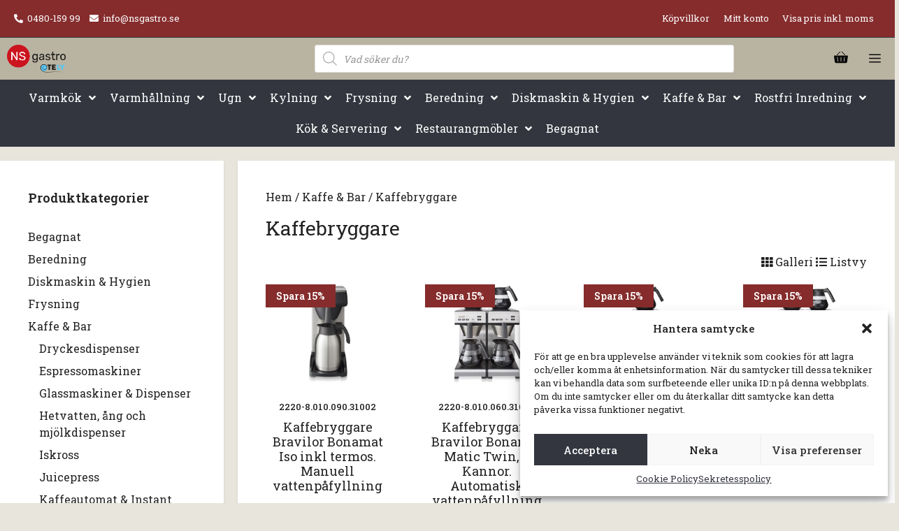

--- FILE ---
content_type: text/html; charset=UTF-8
request_url: https://nsgastro.se/kategori/kaffe-bar/kaffebryggare/
body_size: 47449
content:
<!DOCTYPE html>
<html lang="sv-SE">
<head>
	<meta charset="UTF-8">
	<title>Kategori: Kaffebryggare &#x2d; NSgastro</title>
	<style>img:is([sizes="auto" i], [sizes^="auto," i]) { contain-intrinsic-size: 3000px 1500px }</style>
	<meta name="viewport" content="width=device-width, initial-scale=1, maximum-scale=1, user-scalable=no">
<!-- The SEO Framework av Sybre Waaijer -->
<meta name="robots" content="max-snippet:-1,max-image-preview:standard,max-video-preview:-1" />
<link rel="canonical" href="https://nsgastro.se/kategori/kaffe-bar/kaffebryggare/" />
<link rel="next" href="https://nsgastro.se/kategori/kaffe-bar/kaffebryggare/sida/2/" />
<meta property="og:type" content="website" />
<meta property="og:locale" content="sv_SE" />
<meta property="og:site_name" content="NSgastro" />
<meta property="og:title" content="Kategori: Kaffebryggare" />
<meta property="og:url" content="https://nsgastro.se/kategori/kaffe-bar/kaffebryggare/" />
<meta property="og:image" content="https://nsgastro.se/wp-content/uploads/2024/07/media_image_1d4acdcb-ddd1-4487-9e76-db3b1d4f9feb_1000_1000_pho-pro-mondo-twin-sp.jpg" />
<meta property="og:image:width" content="889" />
<meta property="og:image:height" content="1000" />
<meta name="twitter:card" content="summary_large_image" />
<meta name="twitter:title" content="Kategori: Kaffebryggare" />
<meta name="twitter:image" content="https://nsgastro.se/wp-content/uploads/2024/07/media_image_1d4acdcb-ddd1-4487-9e76-db3b1d4f9feb_1000_1000_pho-pro-mondo-twin-sp.jpg" />
<script type="application/ld+json">{"@context":"https://schema.org","@graph":[{"@type":"WebSite","@id":"https://nsgastro.se/#/schema/WebSite","url":"https://nsgastro.se/","name":"NSgastro","inLanguage":"sv-SE","potentialAction":{"@type":"SearchAction","target":{"@type":"EntryPoint","urlTemplate":"https://nsgastro.se/search/{search_term_string}/"},"query-input":"required name=search_term_string"},"publisher":{"@type":"Organization","@id":"https://nsgastro.se/#/schema/Organization","name":"NSgastro","url":"https://nsgastro.se/","logo":{"@type":"ImageObject","url":"https://nsgastro.se/wp-content/uploads/2025/09/NS_gastro_tely_2.png","contentUrl":"https://nsgastro.se/wp-content/uploads/2025/09/NS_gastro_tely_2.png","width":655,"height":313,"contentSize":"16898"}}},{"@type":"CollectionPage","@id":"https://nsgastro.se/kategori/kaffe-bar/kaffebryggare/","url":"https://nsgastro.se/kategori/kaffe-bar/kaffebryggare/","name":"Kategori: Kaffebryggare &#x2d; NSgastro","inLanguage":"sv-SE","isPartOf":{"@id":"https://nsgastro.se/#/schema/WebSite"},"breadcrumb":{"@type":"BreadcrumbList","@id":"https://nsgastro.se/#/schema/BreadcrumbList","itemListElement":[{"@type":"ListItem","position":1,"item":"https://nsgastro.se/","name":"NSgastro"},{"@type":"ListItem","position":2,"item":"https://nsgastro.se/kategori/kaffe-bar/","name":"Kategori: Kaffe &amp; Bar"},{"@type":"ListItem","position":3,"name":"Kategori: Kaffebryggare"}]}}]}</script>
<!-- / The SEO Framework av Sybre Waaijer | 3.43ms meta | 0.46ms boot -->

<link href='https://fonts.gstatic.com' crossorigin rel='preconnect' />
<link href='https://fonts.googleapis.com' crossorigin rel='preconnect' />
<link rel="alternate" type="application/rss+xml" title="NSgastro &raquo; Webbflöde" href="https://nsgastro.se/feed/" />
<link rel="alternate" type="application/rss+xml" title="NSgastro &raquo; Kommentarsflöde" href="https://nsgastro.se/comments/feed/" />
<link rel="alternate" type="application/rss+xml" title="Webbflöde för NSgastro &raquo; Kaffebryggare, Kategori" href="https://nsgastro.se/kategori/kaffe-bar/kaffebryggare/feed/" />
<script>
window._wpemojiSettings = {"baseUrl":"https:\/\/s.w.org\/images\/core\/emoji\/15.0.3\/72x72\/","ext":".png","svgUrl":"https:\/\/s.w.org\/images\/core\/emoji\/15.0.3\/svg\/","svgExt":".svg","source":{"concatemoji":"https:\/\/nsgastro.se\/wp-includes\/js\/wp-emoji-release.min.js?ver=6.7.4"}};
/*! This file is auto-generated */
!function(i,n){var o,s,e;function c(e){try{var t={supportTests:e,timestamp:(new Date).valueOf()};sessionStorage.setItem(o,JSON.stringify(t))}catch(e){}}function p(e,t,n){e.clearRect(0,0,e.canvas.width,e.canvas.height),e.fillText(t,0,0);var t=new Uint32Array(e.getImageData(0,0,e.canvas.width,e.canvas.height).data),r=(e.clearRect(0,0,e.canvas.width,e.canvas.height),e.fillText(n,0,0),new Uint32Array(e.getImageData(0,0,e.canvas.width,e.canvas.height).data));return t.every(function(e,t){return e===r[t]})}function u(e,t,n){switch(t){case"flag":return n(e,"\ud83c\udff3\ufe0f\u200d\u26a7\ufe0f","\ud83c\udff3\ufe0f\u200b\u26a7\ufe0f")?!1:!n(e,"\ud83c\uddfa\ud83c\uddf3","\ud83c\uddfa\u200b\ud83c\uddf3")&&!n(e,"\ud83c\udff4\udb40\udc67\udb40\udc62\udb40\udc65\udb40\udc6e\udb40\udc67\udb40\udc7f","\ud83c\udff4\u200b\udb40\udc67\u200b\udb40\udc62\u200b\udb40\udc65\u200b\udb40\udc6e\u200b\udb40\udc67\u200b\udb40\udc7f");case"emoji":return!n(e,"\ud83d\udc26\u200d\u2b1b","\ud83d\udc26\u200b\u2b1b")}return!1}function f(e,t,n){var r="undefined"!=typeof WorkerGlobalScope&&self instanceof WorkerGlobalScope?new OffscreenCanvas(300,150):i.createElement("canvas"),a=r.getContext("2d",{willReadFrequently:!0}),o=(a.textBaseline="top",a.font="600 32px Arial",{});return e.forEach(function(e){o[e]=t(a,e,n)}),o}function t(e){var t=i.createElement("script");t.src=e,t.defer=!0,i.head.appendChild(t)}"undefined"!=typeof Promise&&(o="wpEmojiSettingsSupports",s=["flag","emoji"],n.supports={everything:!0,everythingExceptFlag:!0},e=new Promise(function(e){i.addEventListener("DOMContentLoaded",e,{once:!0})}),new Promise(function(t){var n=function(){try{var e=JSON.parse(sessionStorage.getItem(o));if("object"==typeof e&&"number"==typeof e.timestamp&&(new Date).valueOf()<e.timestamp+604800&&"object"==typeof e.supportTests)return e.supportTests}catch(e){}return null}();if(!n){if("undefined"!=typeof Worker&&"undefined"!=typeof OffscreenCanvas&&"undefined"!=typeof URL&&URL.createObjectURL&&"undefined"!=typeof Blob)try{var e="postMessage("+f.toString()+"("+[JSON.stringify(s),u.toString(),p.toString()].join(",")+"));",r=new Blob([e],{type:"text/javascript"}),a=new Worker(URL.createObjectURL(r),{name:"wpTestEmojiSupports"});return void(a.onmessage=function(e){c(n=e.data),a.terminate(),t(n)})}catch(e){}c(n=f(s,u,p))}t(n)}).then(function(e){for(var t in e)n.supports[t]=e[t],n.supports.everything=n.supports.everything&&n.supports[t],"flag"!==t&&(n.supports.everythingExceptFlag=n.supports.everythingExceptFlag&&n.supports[t]);n.supports.everythingExceptFlag=n.supports.everythingExceptFlag&&!n.supports.flag,n.DOMReady=!1,n.readyCallback=function(){n.DOMReady=!0}}).then(function(){return e}).then(function(){var e;n.supports.everything||(n.readyCallback(),(e=n.source||{}).concatemoji?t(e.concatemoji):e.wpemoji&&e.twemoji&&(t(e.twemoji),t(e.wpemoji)))}))}((window,document),window._wpemojiSettings);
</script>
<link rel='stylesheet' id='generate-fonts-css' href='//fonts.googleapis.com/css?family=Roboto+Slab:100,300,regular,700' media='all' />
<style id='wp-emoji-styles-inline-css'>

	img.wp-smiley, img.emoji {
		display: inline !important;
		border: none !important;
		box-shadow: none !important;
		height: 1em !important;
		width: 1em !important;
		margin: 0 0.07em !important;
		vertical-align: -0.1em !important;
		background: none !important;
		padding: 0 !important;
	}
</style>
<link rel='stylesheet' id='wp-block-library-css' href='https://nsgastro.se/wp-includes/css/dist/block-library/style.min.css?ver=6.7.4' media='all' />
<style id='classic-theme-styles-inline-css'>
/*! This file is auto-generated */
.wp-block-button__link{color:#fff;background-color:#32373c;border-radius:9999px;box-shadow:none;text-decoration:none;padding:calc(.667em + 2px) calc(1.333em + 2px);font-size:1.125em}.wp-block-file__button{background:#32373c;color:#fff;text-decoration:none}
</style>
<style id='global-styles-inline-css'>
:root{--wp--preset--aspect-ratio--square: 1;--wp--preset--aspect-ratio--4-3: 4/3;--wp--preset--aspect-ratio--3-4: 3/4;--wp--preset--aspect-ratio--3-2: 3/2;--wp--preset--aspect-ratio--2-3: 2/3;--wp--preset--aspect-ratio--16-9: 16/9;--wp--preset--aspect-ratio--9-16: 9/16;--wp--preset--color--black: #000000;--wp--preset--color--cyan-bluish-gray: #abb8c3;--wp--preset--color--white: #ffffff;--wp--preset--color--pale-pink: #f78da7;--wp--preset--color--vivid-red: #cf2e2e;--wp--preset--color--luminous-vivid-orange: #ff6900;--wp--preset--color--luminous-vivid-amber: #fcb900;--wp--preset--color--light-green-cyan: #7bdcb5;--wp--preset--color--vivid-green-cyan: #00d084;--wp--preset--color--pale-cyan-blue: #8ed1fc;--wp--preset--color--vivid-cyan-blue: #0693e3;--wp--preset--color--vivid-purple: #9b51e0;--wp--preset--color--contrast: var(--contrast);--wp--preset--color--contrast-2: var(--contrast-2);--wp--preset--color--contrast-3: var(--contrast-3);--wp--preset--color--base: var(--base);--wp--preset--color--base-2: var(--base-2);--wp--preset--color--base-3: var(--base-3);--wp--preset--color--accent: var(--accent);--wp--preset--gradient--vivid-cyan-blue-to-vivid-purple: linear-gradient(135deg,rgba(6,147,227,1) 0%,rgb(155,81,224) 100%);--wp--preset--gradient--light-green-cyan-to-vivid-green-cyan: linear-gradient(135deg,rgb(122,220,180) 0%,rgb(0,208,130) 100%);--wp--preset--gradient--luminous-vivid-amber-to-luminous-vivid-orange: linear-gradient(135deg,rgba(252,185,0,1) 0%,rgba(255,105,0,1) 100%);--wp--preset--gradient--luminous-vivid-orange-to-vivid-red: linear-gradient(135deg,rgba(255,105,0,1) 0%,rgb(207,46,46) 100%);--wp--preset--gradient--very-light-gray-to-cyan-bluish-gray: linear-gradient(135deg,rgb(238,238,238) 0%,rgb(169,184,195) 100%);--wp--preset--gradient--cool-to-warm-spectrum: linear-gradient(135deg,rgb(74,234,220) 0%,rgb(151,120,209) 20%,rgb(207,42,186) 40%,rgb(238,44,130) 60%,rgb(251,105,98) 80%,rgb(254,248,76) 100%);--wp--preset--gradient--blush-light-purple: linear-gradient(135deg,rgb(255,206,236) 0%,rgb(152,150,240) 100%);--wp--preset--gradient--blush-bordeaux: linear-gradient(135deg,rgb(254,205,165) 0%,rgb(254,45,45) 50%,rgb(107,0,62) 100%);--wp--preset--gradient--luminous-dusk: linear-gradient(135deg,rgb(255,203,112) 0%,rgb(199,81,192) 50%,rgb(65,88,208) 100%);--wp--preset--gradient--pale-ocean: linear-gradient(135deg,rgb(255,245,203) 0%,rgb(182,227,212) 50%,rgb(51,167,181) 100%);--wp--preset--gradient--electric-grass: linear-gradient(135deg,rgb(202,248,128) 0%,rgb(113,206,126) 100%);--wp--preset--gradient--midnight: linear-gradient(135deg,rgb(2,3,129) 0%,rgb(40,116,252) 100%);--wp--preset--font-size--small: 13px;--wp--preset--font-size--medium: 20px;--wp--preset--font-size--large: 36px;--wp--preset--font-size--x-large: 42px;--wp--preset--font-family--inter: "Inter", sans-serif;--wp--preset--font-family--cardo: Cardo;--wp--preset--spacing--20: 0.44rem;--wp--preset--spacing--30: 0.67rem;--wp--preset--spacing--40: 1rem;--wp--preset--spacing--50: 1.5rem;--wp--preset--spacing--60: 2.25rem;--wp--preset--spacing--70: 3.38rem;--wp--preset--spacing--80: 5.06rem;--wp--preset--shadow--natural: 6px 6px 9px rgba(0, 0, 0, 0.2);--wp--preset--shadow--deep: 12px 12px 50px rgba(0, 0, 0, 0.4);--wp--preset--shadow--sharp: 6px 6px 0px rgba(0, 0, 0, 0.2);--wp--preset--shadow--outlined: 6px 6px 0px -3px rgba(255, 255, 255, 1), 6px 6px rgba(0, 0, 0, 1);--wp--preset--shadow--crisp: 6px 6px 0px rgba(0, 0, 0, 1);}:where(.is-layout-flex){gap: 0.5em;}:where(.is-layout-grid){gap: 0.5em;}body .is-layout-flex{display: flex;}.is-layout-flex{flex-wrap: wrap;align-items: center;}.is-layout-flex > :is(*, div){margin: 0;}body .is-layout-grid{display: grid;}.is-layout-grid > :is(*, div){margin: 0;}:where(.wp-block-columns.is-layout-flex){gap: 2em;}:where(.wp-block-columns.is-layout-grid){gap: 2em;}:where(.wp-block-post-template.is-layout-flex){gap: 1.25em;}:where(.wp-block-post-template.is-layout-grid){gap: 1.25em;}.has-black-color{color: var(--wp--preset--color--black) !important;}.has-cyan-bluish-gray-color{color: var(--wp--preset--color--cyan-bluish-gray) !important;}.has-white-color{color: var(--wp--preset--color--white) !important;}.has-pale-pink-color{color: var(--wp--preset--color--pale-pink) !important;}.has-vivid-red-color{color: var(--wp--preset--color--vivid-red) !important;}.has-luminous-vivid-orange-color{color: var(--wp--preset--color--luminous-vivid-orange) !important;}.has-luminous-vivid-amber-color{color: var(--wp--preset--color--luminous-vivid-amber) !important;}.has-light-green-cyan-color{color: var(--wp--preset--color--light-green-cyan) !important;}.has-vivid-green-cyan-color{color: var(--wp--preset--color--vivid-green-cyan) !important;}.has-pale-cyan-blue-color{color: var(--wp--preset--color--pale-cyan-blue) !important;}.has-vivid-cyan-blue-color{color: var(--wp--preset--color--vivid-cyan-blue) !important;}.has-vivid-purple-color{color: var(--wp--preset--color--vivid-purple) !important;}.has-black-background-color{background-color: var(--wp--preset--color--black) !important;}.has-cyan-bluish-gray-background-color{background-color: var(--wp--preset--color--cyan-bluish-gray) !important;}.has-white-background-color{background-color: var(--wp--preset--color--white) !important;}.has-pale-pink-background-color{background-color: var(--wp--preset--color--pale-pink) !important;}.has-vivid-red-background-color{background-color: var(--wp--preset--color--vivid-red) !important;}.has-luminous-vivid-orange-background-color{background-color: var(--wp--preset--color--luminous-vivid-orange) !important;}.has-luminous-vivid-amber-background-color{background-color: var(--wp--preset--color--luminous-vivid-amber) !important;}.has-light-green-cyan-background-color{background-color: var(--wp--preset--color--light-green-cyan) !important;}.has-vivid-green-cyan-background-color{background-color: var(--wp--preset--color--vivid-green-cyan) !important;}.has-pale-cyan-blue-background-color{background-color: var(--wp--preset--color--pale-cyan-blue) !important;}.has-vivid-cyan-blue-background-color{background-color: var(--wp--preset--color--vivid-cyan-blue) !important;}.has-vivid-purple-background-color{background-color: var(--wp--preset--color--vivid-purple) !important;}.has-black-border-color{border-color: var(--wp--preset--color--black) !important;}.has-cyan-bluish-gray-border-color{border-color: var(--wp--preset--color--cyan-bluish-gray) !important;}.has-white-border-color{border-color: var(--wp--preset--color--white) !important;}.has-pale-pink-border-color{border-color: var(--wp--preset--color--pale-pink) !important;}.has-vivid-red-border-color{border-color: var(--wp--preset--color--vivid-red) !important;}.has-luminous-vivid-orange-border-color{border-color: var(--wp--preset--color--luminous-vivid-orange) !important;}.has-luminous-vivid-amber-border-color{border-color: var(--wp--preset--color--luminous-vivid-amber) !important;}.has-light-green-cyan-border-color{border-color: var(--wp--preset--color--light-green-cyan) !important;}.has-vivid-green-cyan-border-color{border-color: var(--wp--preset--color--vivid-green-cyan) !important;}.has-pale-cyan-blue-border-color{border-color: var(--wp--preset--color--pale-cyan-blue) !important;}.has-vivid-cyan-blue-border-color{border-color: var(--wp--preset--color--vivid-cyan-blue) !important;}.has-vivid-purple-border-color{border-color: var(--wp--preset--color--vivid-purple) !important;}.has-vivid-cyan-blue-to-vivid-purple-gradient-background{background: var(--wp--preset--gradient--vivid-cyan-blue-to-vivid-purple) !important;}.has-light-green-cyan-to-vivid-green-cyan-gradient-background{background: var(--wp--preset--gradient--light-green-cyan-to-vivid-green-cyan) !important;}.has-luminous-vivid-amber-to-luminous-vivid-orange-gradient-background{background: var(--wp--preset--gradient--luminous-vivid-amber-to-luminous-vivid-orange) !important;}.has-luminous-vivid-orange-to-vivid-red-gradient-background{background: var(--wp--preset--gradient--luminous-vivid-orange-to-vivid-red) !important;}.has-very-light-gray-to-cyan-bluish-gray-gradient-background{background: var(--wp--preset--gradient--very-light-gray-to-cyan-bluish-gray) !important;}.has-cool-to-warm-spectrum-gradient-background{background: var(--wp--preset--gradient--cool-to-warm-spectrum) !important;}.has-blush-light-purple-gradient-background{background: var(--wp--preset--gradient--blush-light-purple) !important;}.has-blush-bordeaux-gradient-background{background: var(--wp--preset--gradient--blush-bordeaux) !important;}.has-luminous-dusk-gradient-background{background: var(--wp--preset--gradient--luminous-dusk) !important;}.has-pale-ocean-gradient-background{background: var(--wp--preset--gradient--pale-ocean) !important;}.has-electric-grass-gradient-background{background: var(--wp--preset--gradient--electric-grass) !important;}.has-midnight-gradient-background{background: var(--wp--preset--gradient--midnight) !important;}.has-small-font-size{font-size: var(--wp--preset--font-size--small) !important;}.has-medium-font-size{font-size: var(--wp--preset--font-size--medium) !important;}.has-large-font-size{font-size: var(--wp--preset--font-size--large) !important;}.has-x-large-font-size{font-size: var(--wp--preset--font-size--x-large) !important;}
:where(.wp-block-post-template.is-layout-flex){gap: 1.25em;}:where(.wp-block-post-template.is-layout-grid){gap: 1.25em;}
:where(.wp-block-columns.is-layout-flex){gap: 2em;}:where(.wp-block-columns.is-layout-grid){gap: 2em;}
:root :where(.wp-block-pullquote){font-size: 1.5em;line-height: 1.6;}
</style>
<link rel='stylesheet' id='woocommerce-layout-css' href='https://nsgastro.se/wp-content/plugins/woocommerce/assets/css/woocommerce-layout.css?ver=9.4.4' media='all' />
<link rel='stylesheet' id='woocommerce-smallscreen-css' href='https://nsgastro.se/wp-content/plugins/woocommerce/assets/css/woocommerce-smallscreen.css?ver=9.4.4' media='only screen and (max-width: 768px)' />
<link rel='stylesheet' id='woocommerce-general-css' href='https://nsgastro.se/wp-content/plugins/woocommerce/assets/css/woocommerce.css?ver=9.4.4' media='all' />
<style id='woocommerce-inline-inline-css'>
.woocommerce form .form-row .required { visibility: visible; }
</style>
<link rel='stylesheet' id='cmplz-general-css' href='https://nsgastro.se/wp-content/plugins/complianz-gdpr-premium/assets/css/cookieblocker.min.css?ver=1739999512' media='all' />
<link rel='stylesheet' id='dgwt-wcas-style-css' href='https://nsgastro.se/wp-content/plugins/ajax-search-for-woocommerce-premium/assets/css/style.min.css?ver=1.29.0' media='all' />
<link rel='stylesheet' id='generate-widget-areas-css' href='https://nsgastro.se/wp-content/themes/generatepress/assets/css/components/widget-areas.min.css?ver=3.5.1' media='all' />
<link rel='stylesheet' id='generate-style-css' href='https://nsgastro.se/wp-content/themes/generatepress/assets/css/main.min.css?ver=3.5.1' media='all' />
<style id='generate-style-inline-css'>
body{background-color:#e7e5dc;color:#222222;}a{color:#222222;}a:hover, a:focus, a:active{color:#000000;}.grid-container{max-width:1620px;}.wp-block-group__inner-container{max-width:1620px;margin-left:auto;margin-right:auto;}.site-header .header-image{width:210px;}:root{--contrast:#222222;--contrast-2:#575760;--contrast-3:#b2b2be;--base:#f0f0f0;--base-2:#f7f8f9;--base-3:#ffffff;--accent:#1e73be;}:root .has-contrast-color{color:var(--contrast);}:root .has-contrast-background-color{background-color:var(--contrast);}:root .has-contrast-2-color{color:var(--contrast-2);}:root .has-contrast-2-background-color{background-color:var(--contrast-2);}:root .has-contrast-3-color{color:var(--contrast-3);}:root .has-contrast-3-background-color{background-color:var(--contrast-3);}:root .has-base-color{color:var(--base);}:root .has-base-background-color{background-color:var(--base);}:root .has-base-2-color{color:var(--base-2);}:root .has-base-2-background-color{background-color:var(--base-2);}:root .has-base-3-color{color:var(--base-3);}:root .has-base-3-background-color{background-color:var(--base-3);}:root .has-accent-color{color:var(--accent);}:root .has-accent-background-color{background-color:var(--accent);}body, button, input, select, textarea{font-family:"Roboto Slab", serif;font-size:16px;}body{line-height:1.5;}.entry-content > [class*="wp-block-"]:not(:last-child):not(.wp-block-heading){margin-bottom:1.5em;}.main-title{font-size:44px;}.site-description{font-weight:600;}.main-navigation a, .menu-toggle{font-size:17px;}.main-navigation .menu-bar-items{font-size:17px;}.main-navigation .main-nav ul ul li a{font-size:14px;}.widget-title{font-weight:600;font-size:18px;}.sidebar .widget, .footer-widgets .widget{font-size:16px;}h1{font-size:28px;}h2{font-size:24px;}h3{font-size:22px;}@media (max-width:768px){.main-title{font-size:20px;}h1{font-size:28px;}h2{font-size:24px;}h3{font-size:20px;}h4{font-size:22px;}h5{font-size:19px;}}.top-bar{background-color:#862c2d;color:#ffffff;}.top-bar a{color:#ffffff;}.top-bar a:hover{color:#b9b3a1;}.site-header{background-color:#b9b3a1;}.main-title a,.main-title a:hover{color:#ffffff;}.site-description{color:#ededed;}.mobile-menu-control-wrapper .menu-toggle,.mobile-menu-control-wrapper .menu-toggle:hover,.mobile-menu-control-wrapper .menu-toggle:focus,.has-inline-mobile-toggle #site-navigation.toggled{background-color:rgba(0, 0, 0, 0.02);}.main-navigation,.main-navigation ul ul{background-color:#b9b3a1;}.main-navigation .main-nav ul li a, .main-navigation .menu-toggle, .main-navigation .menu-bar-items{color:#0a0a0a;}.main-navigation .main-nav ul li:not([class*="current-menu-"]):hover > a, .main-navigation .main-nav ul li:not([class*="current-menu-"]):focus > a, .main-navigation .main-nav ul li.sfHover:not([class*="current-menu-"]) > a, .main-navigation .menu-bar-item:hover > a, .main-navigation .menu-bar-item.sfHover > a{color:#2d4f84;}button.menu-toggle:hover,button.menu-toggle:focus{color:#0a0a0a;}.main-navigation .main-nav ul li[class*="current-menu-"] > a{color:#862c2c;}.navigation-search input[type="search"],.navigation-search input[type="search"]:active, .navigation-search input[type="search"]:focus, .main-navigation .main-nav ul li.search-item.active > a, .main-navigation .menu-bar-items .search-item.active > a{color:#2d4f84;}.main-navigation ul ul{background-color:#e7e5dc;}.main-navigation .main-nav ul ul li a{color:#515151;}.main-navigation .main-nav ul ul li:not([class*="current-menu-"]):hover > a,.main-navigation .main-nav ul ul li:not([class*="current-menu-"]):focus > a, .main-navigation .main-nav ul ul li.sfHover:not([class*="current-menu-"]) > a{color:#7a8896;background-color:#e7e5dc;}.main-navigation .main-nav ul ul li[class*="current-menu-"] > a{background-color:#e7e5dc;}.separate-containers .inside-article, .separate-containers .comments-area, .separate-containers .page-header, .one-container .container, .separate-containers .paging-navigation, .inside-page-header{background-color:#ffffff;}.entry-title a{color:#222222;}.entry-title a:hover{color:#55555e;}.entry-meta{color:#595959;}.sidebar .widget{background-color:#ffffff;}.footer-widgets{color:#ffffff;background-color:#1f2027;}.footer-widgets a{color:#ffffff;}.footer-widgets .widget-title{color:#b9b3a1;}.site-info{color:#ffffff;background-color:#55555e;}.site-info a{color:#ffffff;}.site-info a:hover{color:#d3d3d3;}.footer-bar .widget_nav_menu .current-menu-item a{color:#d3d3d3;}input[type="text"],input[type="email"],input[type="url"],input[type="password"],input[type="search"],input[type="tel"],input[type="number"],textarea,select{color:#666666;background-color:#fafafa;border-color:#cccccc;}input[type="text"]:focus,input[type="email"]:focus,input[type="url"]:focus,input[type="password"]:focus,input[type="search"]:focus,input[type="tel"]:focus,input[type="number"]:focus,textarea:focus,select:focus{color:#666666;background-color:#ffffff;border-color:#bfbfbf;}button,html input[type="button"],input[type="reset"],input[type="submit"],a.button,a.wp-block-button__link:not(.has-background){color:#ffffff;background-color:#33363f;}button:hover,html input[type="button"]:hover,input[type="reset"]:hover,input[type="submit"]:hover,a.button:hover,button:focus,html input[type="button"]:focus,input[type="reset"]:focus,input[type="submit"]:focus,a.button:focus,a.wp-block-button__link:not(.has-background):active,a.wp-block-button__link:not(.has-background):focus,a.wp-block-button__link:not(.has-background):hover{color:#ffffff;background-color:#202127;}a.generate-back-to-top{background-color:rgba( 0,0,0,0.4 );color:#ffffff;}a.generate-back-to-top:hover,a.generate-back-to-top:focus{background-color:rgba( 0,0,0,0.6 );color:#ffffff;}:root{--gp-search-modal-bg-color:var(--base-3);--gp-search-modal-text-color:var(--contrast);--gp-search-modal-overlay-bg-color:rgba(0,0,0,0.2);}@media (max-width: 1505px){.main-navigation .menu-bar-item:hover > a, .main-navigation .menu-bar-item.sfHover > a{background:none;color:#0a0a0a;}}.inside-top-bar{padding:10px 20px 10px 20px;}.inside-header{padding:30px 20px 30px 20px;}.nav-below-header .main-navigation .inside-navigation.grid-container, .nav-above-header .main-navigation .inside-navigation.grid-container{padding:0px;}.site-main .wp-block-group__inner-container{padding:40px;}.separate-containers .paging-navigation{padding-top:20px;padding-bottom:20px;}.entry-content .alignwide, body:not(.no-sidebar) .entry-content .alignfull{margin-left:-40px;width:calc(100% + 80px);max-width:calc(100% + 80px);}.rtl .menu-item-has-children .dropdown-menu-toggle{padding-left:20px;}.rtl .main-navigation .main-nav ul li.menu-item-has-children > a{padding-right:20px;}.footer-widgets-container{padding:80px 40px 80px 40px;}@media (max-width:768px){.separate-containers .inside-article, .separate-containers .comments-area, .separate-containers .page-header, .separate-containers .paging-navigation, .one-container .site-content, .inside-page-header{padding:18px;}.site-main .wp-block-group__inner-container{padding:18px;}.inside-top-bar{padding-right:30px;padding-left:30px;}.inside-header{padding-right:30px;padding-left:30px;}.widget-area .widget{padding-top:40px;padding-right:20px;padding-bottom:40px;padding-left:20px;}.footer-widgets-container{padding-top:40px;padding-right:20px;padding-bottom:40px;padding-left:20px;}.inside-site-info{padding-right:30px;padding-left:30px;}.entry-content .alignwide, body:not(.no-sidebar) .entry-content .alignfull{margin-left:-18px;width:calc(100% + 36px);max-width:calc(100% + 36px);}.one-container .site-main .paging-navigation{margin-bottom:20px;}}/* End cached CSS */.is-right-sidebar{width:25%;}.is-left-sidebar{width:25%;}.site-content .content-area{width:75%;}@media (max-width: 1505px){.main-navigation .menu-toggle,.sidebar-nav-mobile:not(#sticky-placeholder){display:block;}.main-navigation ul,.gen-sidebar-nav,.main-navigation:not(.slideout-navigation):not(.toggled) .main-nav > ul,.has-inline-mobile-toggle #site-navigation .inside-navigation > *:not(.navigation-search):not(.main-nav){display:none;}.nav-align-right .inside-navigation,.nav-align-center .inside-navigation{justify-content:space-between;}.has-inline-mobile-toggle .mobile-menu-control-wrapper{display:flex;flex-wrap:wrap;}.has-inline-mobile-toggle .inside-header{flex-direction:row;text-align:left;flex-wrap:wrap;}.has-inline-mobile-toggle .header-widget,.has-inline-mobile-toggle #site-navigation{flex-basis:100%;}.nav-float-left .has-inline-mobile-toggle #site-navigation{order:10;}}
.elementor-template-full-width .site-content{display:block;}
.dynamic-author-image-rounded{border-radius:100%;}.dynamic-featured-image, .dynamic-author-image{vertical-align:middle;}.one-container.blog .dynamic-content-template:not(:last-child), .one-container.archive .dynamic-content-template:not(:last-child){padding-bottom:0px;}.dynamic-entry-excerpt > p:last-child{margin-bottom:0px;}
.navigation-branding .main-title{font-weight:bold;text-transform:none;font-size:44px;}@media (max-width: 1505px){.navigation-branding .main-title{font-size:20px;}}
</style>
<link rel='stylesheet' id='generate-child-css' href='https://nsgastro.se/wp-content/themes/generatepress_child/style.css?ver=1685518582' media='all' />
<link rel='stylesheet' id='font-awesome-all-css' href='https://nsgastro.se/wp-content/plugins/jet-menu/assets/public/lib/font-awesome/css/all.min.css?ver=5.12.0' media='all' />
<link rel='stylesheet' id='font-awesome-v4-shims-css' href='https://nsgastro.se/wp-content/plugins/jet-menu/assets/public/lib/font-awesome/css/v4-shims.min.css?ver=5.12.0' media='all' />
<link rel='stylesheet' id='jet-menu-public-styles-css' href='https://nsgastro.se/wp-content/plugins/jet-menu/assets/public/css/public.css?ver=2.4.8.1' media='all' />
<link rel='stylesheet' id='elementor-icons-css' href='https://nsgastro.se/wp-content/plugins/elementor/assets/lib/eicons/css/elementor-icons.min.css?ver=5.35.0' media='all' />
<link rel='stylesheet' id='elementor-frontend-css' href='https://nsgastro.se/wp-content/plugins/elementor/assets/css/frontend.min.css?ver=3.27.6' media='all' />
<link rel='stylesheet' id='elementor-post-4700-css' href='https://nsgastro.se/wp-content/uploads/elementor/css/post-4700.css?ver=1739999884' media='all' />
<link rel='stylesheet' id='elementor-post-6703-css' href='https://nsgastro.se/wp-content/uploads/elementor/css/post-6703.css?ver=1739999884' media='all' />
<style id='wc-product-table-head-inline-css'>
table.wc-product-table { visibility: hidden; }
</style>
<link rel='stylesheet' id='generate-blog-images-css' href='https://nsgastro.se/wp-content/plugins/gp-premium/blog/functions/css/featured-images.min.css?ver=2.5.1' media='all' />
<link rel='stylesheet' id='wcvat-css-css' href='https://nsgastro.se/wp-content/plugins/woocommerce-tax/assets/css/wcvat.css?ver=1.3.3' media='all' />
<link rel='stylesheet' id='generate-secondary-nav-css' href='https://nsgastro.se/wp-content/plugins/gp-premium/secondary-nav/functions/css/main.min.css?ver=2.5.1' media='all' />
<style id='generate-secondary-nav-inline-css'>
.secondary-navigation{background-color:#33363f;}.secondary-nav-below-header .secondary-navigation .inside-navigation.grid-container, .secondary-nav-above-header .secondary-navigation .inside-navigation.grid-container{padding:0px;}.secondary-navigation .main-nav ul li a,.secondary-navigation .menu-toggle,.secondary-menu-bar-items .menu-bar-item > a{color:#ffffff;font-size:16px;line-height:50px;}.secondary-navigation .secondary-menu-bar-items{color:#ffffff;font-size:16px;}button.secondary-menu-toggle:hover,button.secondary-menu-toggle:focus{color:#ffffff;}.widget-area .secondary-navigation{margin-bottom:20px;}.secondary-navigation ul ul{background-color:#e7e5dc;top:auto;}.secondary-navigation .main-nav ul ul li a{color:#222222;font-size:15px;}.secondary-navigation .main-nav ul li:not([class*="current-menu-"]):hover > a, .secondary-navigation .main-nav ul li:not([class*="current-menu-"]):focus > a, .secondary-navigation .main-nav ul li.sfHover:not([class*="current-menu-"]) > a, .secondary-menu-bar-items .menu-bar-item:hover > a{color:#ffffff;background-color:#32353f;}.secondary-navigation .main-nav ul ul li:not([class*="current-menu-"]):hover > a,.secondary-navigation .main-nav ul ul li:not([class*="current-menu-"]):focus > a,.secondary-navigation .main-nav ul ul li.sfHover:not([class*="current-menu-"]) > a{color:#000000;background-color:#b9b3a1;}.secondary-navigation .main-nav ul li[class*="current-menu-"] > a{color:#ffffff;background-color:#32353f;}.secondary-navigation .main-nav ul ul li[class*="current-menu-"] > a{color:#000000;background-color:#f4f5f7;}.secondary-navigation.toggled .dropdown-menu-toggle:before{display:none;}@media (max-width: 1505px) {.secondary-menu-bar-items .menu-bar-item:hover > a{background: none;color: #ffffff;}}
</style>
<link rel='stylesheet' id='generate-secondary-nav-mobile-css' href='https://nsgastro.se/wp-content/plugins/gp-premium/secondary-nav/functions/css/main-mobile.min.css?ver=2.5.1' media='all' />
<link rel='stylesheet' id='generate-navigation-branding-css' href='https://nsgastro.se/wp-content/plugins/gp-premium/menu-plus/functions/css/navigation-branding-flex.min.css?ver=2.5.1' media='all' />
<style id='generate-navigation-branding-inline-css'>
@media (max-width: 1505px){.site-header, #site-navigation, #sticky-navigation{display:none !important;opacity:0.0;}#mobile-header{display:block !important;width:100% !important;}#mobile-header .main-nav > ul{display:none;}#mobile-header.toggled .main-nav > ul, #mobile-header .menu-toggle, #mobile-header .mobile-bar-items{display:block;}#mobile-header .main-nav{-ms-flex:0 0 100%;flex:0 0 100%;-webkit-box-ordinal-group:5;-ms-flex-order:4;order:4;}}.main-navigation.has-branding .inside-navigation.grid-container, .main-navigation.has-branding.grid-container .inside-navigation:not(.grid-container){padding:0px 40px 0px 40px;}.main-navigation.has-branding:not(.grid-container) .inside-navigation:not(.grid-container) .navigation-branding{margin-left:10px;}.navigation-branding img, .site-logo.mobile-header-logo img{height:60px;width:auto;}.navigation-branding .main-title{line-height:60px;}@media (max-width: 1505px){.main-navigation.has-branding.nav-align-center .menu-bar-items, .main-navigation.has-sticky-branding.navigation-stick.nav-align-center .menu-bar-items{margin-left:auto;}.navigation-branding{margin-right:auto;margin-left:10px;}.navigation-branding .main-title, .mobile-header-navigation .site-logo{margin-left:10px;}.main-navigation.has-branding .inside-navigation.grid-container{padding:0px;}}
</style>
<link rel='stylesheet' id='generate-woocommerce-css' href='https://nsgastro.se/wp-content/plugins/gp-premium/woocommerce/functions/css/woocommerce.min.css?ver=2.5.1' media='all' />
<style id='generate-woocommerce-inline-css'>
.woocommerce ul.products li.product .woocommerce-LoopProduct-link h2, .woocommerce ul.products li.product .woocommerce-loop-category__title{font-weight:normal;text-transform:none;font-size:18px;}.woocommerce .up-sells ul.products li.product .woocommerce-LoopProduct-link h2, .woocommerce .cross-sells ul.products li.product .woocommerce-LoopProduct-link h2, .woocommerce .related ul.products li.product .woocommerce-LoopProduct-link h2{font-size:18px;}.woocommerce #respond input#submit, .woocommerce a.button, .woocommerce button.button, .woocommerce input.button, .wc-block-components-button{color:#ffffff;background-color:#33363f;text-decoration:none;font-weight:normal;text-transform:none;}.woocommerce #respond input#submit:hover, .woocommerce a.button:hover, .woocommerce button.button:hover, .woocommerce input.button:hover, .wc-block-components-button:hover{color:#ffffff;background-color:#202127;}.woocommerce #respond input#submit.alt, .woocommerce a.button.alt, .woocommerce button.button.alt, .woocommerce input.button.alt, .woocommerce #respond input#submit.alt.disabled, .woocommerce #respond input#submit.alt.disabled:hover, .woocommerce #respond input#submit.alt:disabled, .woocommerce #respond input#submit.alt:disabled:hover, .woocommerce #respond input#submit.alt:disabled[disabled], .woocommerce #respond input#submit.alt:disabled[disabled]:hover, .woocommerce a.button.alt.disabled, .woocommerce a.button.alt.disabled:hover, .woocommerce a.button.alt:disabled, .woocommerce a.button.alt:disabled:hover, .woocommerce a.button.alt:disabled[disabled], .woocommerce a.button.alt:disabled[disabled]:hover, .woocommerce button.button.alt.disabled, .woocommerce button.button.alt.disabled:hover, .woocommerce button.button.alt:disabled, .woocommerce button.button.alt:disabled:hover, .woocommerce button.button.alt:disabled[disabled], .woocommerce button.button.alt:disabled[disabled]:hover, .woocommerce input.button.alt.disabled, .woocommerce input.button.alt.disabled:hover, .woocommerce input.button.alt:disabled, .woocommerce input.button.alt:disabled:hover, .woocommerce input.button.alt:disabled[disabled], .woocommerce input.button.alt:disabled[disabled]:hover{color:#ffffff;background-color:#33363f;}.woocommerce #respond input#submit.alt:hover, .woocommerce a.button.alt:hover, .woocommerce button.button.alt:hover, .woocommerce input.button.alt:hover{color:#ffffff;background-color:#202127;}button.wc-block-components-panel__button{font-size:inherit;}.woocommerce .star-rating span:before, .woocommerce p.stars:hover a::before{color:#ffa200;}.woocommerce span.onsale{background-color:#222222;color:#ffffff;}.woocommerce ul.products li.product .price, .woocommerce div.product p.price{color:#222222;}.woocommerce div.product .woocommerce-tabs ul.tabs li a{color:#222222;}.woocommerce div.product .woocommerce-tabs ul.tabs li a:hover, .woocommerce div.product .woocommerce-tabs ul.tabs li.active a{color:#000000;}.woocommerce-message{background-color:#33363f;color:#ffffff;}div.woocommerce-message a.button, div.woocommerce-message a.button:focus, div.woocommerce-message a.button:hover, div.woocommerce-message a, div.woocommerce-message a:focus, div.woocommerce-message a:hover{color:#ffffff;}.woocommerce-info{background-color:#33363f;color:#ffffff;}div.woocommerce-info a.button, div.woocommerce-info a.button:focus, div.woocommerce-info a.button:hover, div.woocommerce-info a, div.woocommerce-info a:focus, div.woocommerce-info a:hover{color:#ffffff;}.woocommerce-error{background-color:#862c2c;color:#ffffff;}div.woocommerce-error a.button, div.woocommerce-error a.button:focus, div.woocommerce-error a.button:hover, div.woocommerce-error a, div.woocommerce-error a:focus, div.woocommerce-error a:hover{color:#ffffff;}.woocommerce-product-details__short-description{color:#222222;}#wc-mini-cart{background-color:#ffffff;color:#000000;}#wc-mini-cart a:not(.button), #wc-mini-cart a.remove{color:#000000;}#wc-mini-cart .button{color:#ffffff;}#wc-mini-cart .button:hover, #wc-mini-cart .button:focus, #wc-mini-cart .button:active{color:#ffffff;}.woocommerce #content div.product div.images, .woocommerce div.product div.images, .woocommerce-page #content div.product div.images, .woocommerce-page div.product div.images{width:50%;}.add-to-cart-panel{background-color:#ffffff;color:#000000;}.add-to-cart-panel a:not(.button){color:#000000;}.woocommerce .widget_price_filter .price_slider_wrapper .ui-widget-content{background-color:#dddddd;}.woocommerce .widget_price_filter .ui-slider .ui-slider-range, .woocommerce .widget_price_filter .ui-slider .ui-slider-handle{background-color:#666666;}.cart-contents > span.number-of-items{background-color:rgba(0,0,0,0.05);}.cart-contents .amount{display:none;}.cart-contents > span.number-of-items{display:inline-block;}.woocommerce-MyAccount-navigation li.is-active a:after, a.button.wc-forward:after{display:none;}#payment .payment_methods>.wc_payment_method>label:before{font-family:WooCommerce;content:"\e039";}#payment .payment_methods li.wc_payment_method>input[type=radio]:first-child:checked+label:before{content:"\e03c";}.woocommerce-ordering:after{font-family:WooCommerce;content:"\e00f";}.wc-columns-container .products, .woocommerce .related ul.products, .woocommerce .up-sells ul.products{grid-gap:50px;}@media (max-width: 1024px){.woocommerce .wc-columns-container.wc-tablet-columns-2 .products{-ms-grid-columns:(1fr)[2];grid-template-columns:repeat(2, 1fr);}.wc-related-upsell-tablet-columns-2 .related ul.products, .wc-related-upsell-tablet-columns-2 .up-sells ul.products{-ms-grid-columns:(1fr)[2];grid-template-columns:repeat(2, 1fr);}}@media (max-width:768px){.add-to-cart-panel .continue-shopping{background-color:#ffffff;}.wc-columns-container .products, .woocommerce .related ul.products, .woocommerce .up-sells ul.products{grid-gap:20px;}.woocommerce #content div.product div.images,.woocommerce div.product div.images,.woocommerce-page #content div.product div.images,.woocommerce-page div.product div.images{width:100%;}}@media (max-width: 1505px){nav.toggled .main-nav li.wc-menu-item{display:none !important;}.mobile-bar-items.wc-mobile-cart-items{z-index:1;}}
</style>
<link rel='stylesheet' id='generate-woocommerce-mobile-css' href='https://nsgastro.se/wp-content/plugins/gp-premium/woocommerce/functions/css/woocommerce-mobile.min.css?ver=2.5.1' media='(max-width:768px)' />
<link rel='stylesheet' id='google-fonts-1-css' href='https://fonts.googleapis.com/css?family=Roboto+Slab%3A100%2C100italic%2C200%2C200italic%2C300%2C300italic%2C400%2C400italic%2C500%2C500italic%2C600%2C600italic%2C700%2C700italic%2C800%2C800italic%2C900%2C900italic%7CLobster%3A100%2C100italic%2C200%2C200italic%2C300%2C300italic%2C400%2C400italic%2C500%2C500italic%2C600%2C600italic%2C700%2C700italic%2C800%2C800italic%2C900%2C900italic&#038;display=auto&#038;ver=6.7.4' media='all' />
<link rel="preconnect" href="https://fonts.gstatic.com/" crossorigin><script src="https://nsgastro.se/wp-content/plugins/jquery-manager/assets/js/jquery-3.5.1.min.js" id="jquery-core-js"></script>
<script src="https://nsgastro.se/wp-content/plugins/jquery-manager/assets/js/jquery-migrate-3.3.0.min.js" id="jquery-migrate-js"></script>
<script src="https://nsgastro.se/wp-content/plugins/woocommerce/assets/js/jquery-blockui/jquery.blockUI.min.js?ver=2.7.0-wc.9.4.4" id="jquery-blockui-js" defer data-wp-strategy="defer"></script>
<script id="wc-add-to-cart-js-extra">
var wc_add_to_cart_params = {"ajax_url":"\/wp-admin\/admin-ajax.php","wc_ajax_url":"\/?wc-ajax=%%endpoint%%","i18n_view_cart":"Visa varukorg","cart_url":"https:\/\/nsgastro.se\/varukorg\/","is_cart":"","cart_redirect_after_add":"no"};
</script>
<script src="https://nsgastro.se/wp-content/plugins/woocommerce/assets/js/frontend/add-to-cart.min.js?ver=9.4.4" id="wc-add-to-cart-js" defer data-wp-strategy="defer"></script>
<script src="https://nsgastro.se/wp-content/plugins/woocommerce/assets/js/js-cookie/js.cookie.min.js?ver=2.1.4-wc.9.4.4" id="js-cookie-js" defer data-wp-strategy="defer"></script>
<script id="woocommerce-js-extra">
var woocommerce_params = {"ajax_url":"\/wp-admin\/admin-ajax.php","wc_ajax_url":"\/?wc-ajax=%%endpoint%%"};
</script>
<script src="https://nsgastro.se/wp-content/plugins/woocommerce/assets/js/frontend/woocommerce.min.js?ver=9.4.4" id="woocommerce-js" defer data-wp-strategy="defer"></script>
<script src="https://nsgastro.se/wp-content/plugins/woocommerce-tax/assets/js/wcvat.js?ver=1.3.3" id="wcvat-js-js"></script>
<script id="wcvat-inline-js-after">
var wc_tax_display_default = 'no'; var wc_tax_theme_override = 'no';
</script>
<link rel="https://api.w.org/" href="https://nsgastro.se/wp-json/" /><link rel="alternate" title="JSON" type="application/json" href="https://nsgastro.se/wp-json/wp/v2/product_cat/283" /><link rel="EditURI" type="application/rsd+xml" title="RSD" href="https://nsgastro.se/xmlrpc.php?rsd" />

		<!-- GA Google Analytics @ https://m0n.co/ga -->
		<script async src="https://www.googletagmanager.com/gtag/js?id=G-W55KVH3FMC"></script>
		<script>
			window.dataLayer = window.dataLayer || [];
			function gtag(){dataLayer.push(arguments);}
			gtag('js', new Date());
			gtag('config', 'G-W55KVH3FMC');
		</script>

				<style>.cmplz-hidden {
					display: none !important;
				}</style>		<style>
			.dgwt-wcas-ico-magnifier,.dgwt-wcas-ico-magnifier-handler{max-width:20px}.dgwt-wcas-search-wrapp{max-width:600px}		</style>
			<noscript><style>.woocommerce-product-gallery{ opacity: 1 !important; }</style></noscript>
	<meta name="generator" content="Elementor 3.27.6; features: additional_custom_breakpoints; settings: css_print_method-external, google_font-enabled, font_display-auto">
			<style>
				.e-con.e-parent:nth-of-type(n+4):not(.e-lazyloaded):not(.e-no-lazyload),
				.e-con.e-parent:nth-of-type(n+4):not(.e-lazyloaded):not(.e-no-lazyload) * {
					background-image: none !important;
				}
				@media screen and (max-height: 1024px) {
					.e-con.e-parent:nth-of-type(n+3):not(.e-lazyloaded):not(.e-no-lazyload),
					.e-con.e-parent:nth-of-type(n+3):not(.e-lazyloaded):not(.e-no-lazyload) * {
						background-image: none !important;
					}
				}
				@media screen and (max-height: 640px) {
					.e-con.e-parent:nth-of-type(n+2):not(.e-lazyloaded):not(.e-no-lazyload),
					.e-con.e-parent:nth-of-type(n+2):not(.e-lazyloaded):not(.e-no-lazyload) * {
						background-image: none !important;
					}
				}
			</style>
			<!-- Global site tag (gtag.js) - Google Analytics -->
<script async src="https://www.googletagmanager.com/gtag/js?id=G-KNZZDKPV3W"></script>
<script>
  window.dataLayer = window.dataLayer || [];
  function gtag(){dataLayer.push(arguments);}
  gtag('js', new Date());

  gtag('config', 'G-KNZZDKPV3W');
</script><style class='wp-fonts-local'>
@font-face{font-family:Inter;font-style:normal;font-weight:300 900;font-display:fallback;src:url('https://nsgastro.se/wp-content/plugins/woocommerce/assets/fonts/Inter-VariableFont_slnt,wght.woff2') format('woff2');font-stretch:normal;}
@font-face{font-family:Cardo;font-style:normal;font-weight:400;font-display:fallback;src:url('https://nsgastro.se/wp-content/plugins/woocommerce/assets/fonts/cardo_normal_400.woff2') format('woff2');}
</style>
<link rel="icon" href="https://nsgastro.se/wp-content/uploads/2021/02/cropped-Resurs-9-32x32.png" sizes="32x32" />
<link rel="icon" href="https://nsgastro.se/wp-content/uploads/2021/02/cropped-Resurs-9-192x192.png" sizes="192x192" />
<link rel="apple-touch-icon" href="https://nsgastro.se/wp-content/uploads/2021/02/cropped-Resurs-9-180x180.png" />
<meta name="msapplication-TileImage" content="https://nsgastro.se/wp-content/uploads/2021/02/cropped-Resurs-9-270x270.png" />
		<style id="wp-custom-css">
			.available-on-backorder {
	display: none;
}
.single-product .custom-contact-message {
	font-size: 15px;
}
.wc-menu-item .gp-icon.shopping-basket svg {
    width: 1.2em !important;
    height: 1.2em !important;
}
.order-country-wrapper {
	display: none;
}

#pay_forma, #pp--pay-form {
	display:none!important;
}
.wc_payment_methods {
	display: block!important;
}
.wc-product-table-wrapper {
	font-size: 15px;
}
.out-of-stock {
	display: none;
}
.single-product-link {
	max-width: 500px;
  overflow: hidden;
  white-space: nowrap;
  text-overflow: ellipsis;
  display: inline-block;
}
table.dataTable tbody th, table.dataTable tbody td {
	vertical-align: middle;
}
.category-projekt > .inside-article > .featured-image{
	display:none;
} 
.dataTables_info {
	opacity: 0;
}
.col-buy {
	text-align: center !important;
}
.col-sku {
	pointer-events: none;
}

.col-price > span::before {
	content:"\A";
	white-space: pre-wrap;
}


.sorting::before {
  bottom: 50%;
	content: "▲";
	opacity: 0.9 !important;
	color: #33363f !important;
}
.sorting::after {
  top: 50%;
  content: "▼";
  opacity: 0.8 !important;
	color: #33363f !important;
}



/*body .home {
   position: relative;
}
body.home:after {
   content: '';
   display: block;
   position: absolute;
   z-index: 2;
   top: 0;
   left: 0;
   right: 0;
   bottom: 0;
   pointer-events: none;
   background-image: url('https://library.elementor.com/resources/christmas-snow-effect/s1.png'), url('https://library.elementor.com/resources/christmas-snow-effect/s2.png'), url('https://library.elementor.com/resources/christmas-snow-effect/s3.png');
    animation: snow 20s linear infinite;
}
@keyframes snow {
 0% {background-position: 0px 0px, 0px 0px, 0px 0px;}
 50% {background-position: 500px 500px, 100px 200px, -100px 150px;}
 100% {background-position: 500px 1000px, 200px 400px, -100px 300px;}
}
*/


.elementor-element-eb97d2e > .elementor-column-wrap > .elementor-widget-wrap{
	display: flex !important;
	justify-content: center !important;
	align-items: center;
padding: 0px !important;
}


.site-logo img {
	width: 210px;
}
.logofot img {
	width: 210px;
}

.mobilsoek .dgwt-wcas-sf-wrapp input[type=search].dgwt-wcas-search-input {
	height: 50px;
}


@media (max-width:767px) {
#dgwt_wcas_ajax_search-3 {
	display: none;
}
}

@media (min-width:767px) {
.mobilsoek {
display: none;
}
}
.paddsoek {
	width: 66%;
}
@media (max-width:767px) {
.paddsoek {
display: none;
}
}

.site-info {
	display: none;
}
.term-description {
	display: none;
}
.product-meta {
	font-size: 13px;
	font-weight: 500;
	height: 18px;
	overflow: hidden;
}
.in-stock {
	display: none;
}
.lagerstatus {
	font-size: 14px;
	margin-top: 10px;
}
.skickasms {
	font-size: 14px;
	margin-top: 10px;
}
.skickasms input[type=tel] {
	padding: 12px 15px;

}
@media (max-width: 768px) {
	.inside-top-bar {
		padding: 10px 20px 0px 20px;
	}
}
.price del {
  display: block !important;
}
.price del::before {
  content: 'Ord. pris ';
}
.woocommerce-shipping-destination {
	display: none;
}
#wcvat-toggle {
	text-align: right !Important;
	font-size: 13px !important;
	background-color: transparent;
	width: auto;
	font-weight: normal;
}
#wcvat-toggle.wcvat-toggle-widget {
	text-align: right !Important;
	font-size: 13px !important;
	background-color: transparent;
	width: auto;
	font-weight: normal;
}
#wcvat-toggle:hover {
	color: #b9b3a1;
	background-color: transparent;
}
#wcvat-toggle.on:hover {
	color: #b9b3a1;
	background-color: transparent;
}
/*.woocommerce-cart #wcvat-toggle {
	display: none;
}
.woocommerce-checkout #wcvat-toggle {
	display: none;
}*/
.wcvat-toggle-button-foretag {
	font-size: 15px;
}
.wcvat-toggle-button-privat {
	font-size: 15px;
}
.jet-mobile-menu__instance--slide-out-layout {
	align-items: center;
}
#kundcase {
	pointer-events: none;
}
#kundcase-sida {
	pointer-events: none;
}

.inside-header .dgwt-wcas-search-wrapp {
	max-width: 450px;
	margin-left: 120px !important;
}
.dgwt-wcas-pd-price,
.dgwt-wcas-tpd-price {
     display: none;
}

.elementor .woocommerce-loop-category__title {
	background-color: #33363f;
	padding: 10px 20px !important;
	color: #33363f;
	font-size: 16px !important;
}
.elementor .woocommerce-loop-category__title {
	color: #fff !important;
}
.dgwt-wcas-pd-addtc {
    display: none;
}
.ordpris {
	font-size: 20px;
	font-weight: 700;
	opacity: 0.5;
}

.sale-perc {
background-color: #862C2C;
display: inline ;
position: absolute;
top: 0;
left: 0px;
padding: .2em .6em .3em;;
font-size: 75%;
font-weight: bold;
color: #fff;
text-align: center;
}




h2.woocommerce-loop-category__title mark {
	display: none;
}

.related {
	margin-top: 80px;
}
.wasa-checkout {
	background-color: #fff !important;
	  -moz-box-shadow:    0 2px 4px 0 rgba(0,0,0,0.08);
  -webkit-box-shadow: 0 2px 4px 0 rgba(0,0,0,0.08);
  box-shadow:         0 2px 4px 0 rgba(0,0,0,0.08);
}
.sidebar .widget {
  -moz-box-shadow:    0 2px 4px 0 rgba(0,0,0,0.08);
  -webkit-box-shadow: 0 2px 4px 0 rgba(0,0,0,0.08);
  box-shadow:         0 2px 4px 0 rgba(0,0,0,0.08);
}
.inside-article {
  -moz-box-shadow:    0 2px 4px 0 rgba(0,0,0,0.08);
  -webkit-box-shadow: 0 2px 4px 0 rgba(0,0,0,0.08);
  box-shadow:         0 2px 4px 0 rgba(0,0,0,0.08);
}
.secondary-navigation {
  -moz-box-shadow:    0 2px 4px 0 rgba(0,0,0,0.08);
  -webkit-box-shadow: 0 2px 4px 0 rgba(0,0,0,0.08);
  box-shadow:         0 2px 4px 0 rgba(0,0,0,0.08);
}
.elementor-element-353a858 {
  -moz-box-shadow:    0 2px 4px 0 rgba(0,0,0,0.08);
  -webkit-box-shadow: 0 2px 4px 0 rgba(0,0,0,0.08);
  box-shadow:         0 2px 4px 0 rgba(0,0,0,0.08);
}

@media (max-width: 485px) {
.t0ggle {
margin-top: 4px;
}
}

input[type="search"], input[type="text"], input[type="email"], input[type="password"] {
    -webkit-border-radius: 0;
    -webkit-appearance: none !important;
}

@media (max-width: 1165px) {
    .secondary-navigation .menu-toggle {
        display: block;
    }

    .secondary-navigation ul, 
    .secondary-navigation:not(.toggled) .main-nav > ul {
        display: none;
    }
}

.current-cat > a {
	font-weight: 700;
}
.search-field {
	margin-bottom: 5px;
}
.cat-item-15 {
	display: none;
}
.top-bar {
	border-bottom: 0.5px solid #373a42;
}
.top-bar i {
	margin-right: 6px;
}

@media (min-width: 1165px) {
.search-item {
	display: none;
}
}
.search-item a:after {
    content: "";
}
.search-item.close-search a:after {
    display: none;
}

@media (max-width: 768px) { #woocommerce_product_search-3 {
	display: none;
}
	.woocommerce-ordering {
		display: none;
	}
	#nav_menu-3 {
		display: none;
	}

.widget .search-field {
	width: 70%;
}
}
@media (min-width: 768px) {

	#menu-item-4745 {
		display: none;
	}
	#menu-item-4744 {
		display: none;
	}
}

body #mobile-header .menu-bar-items .wc-menu-item {
    -webkit-box-ordinal-group: 4;
        -ms-flex-order: 3;
            order: 3;
}
body #mobile-header .menu-bar-items .search-item {
    -webkit-box-ordinal-group: 3;
        -ms-flex-order: 2;
            order: 2;
}
.navigation-search input[type="search"], .navigation-search input[type="search"]:active, .navigation-search input[type="search"]:focus, .main-navigation .main-nav ul li.search-item.active > a, .main-navigation .menu-bar-items .search-item.active > a {
	color: #222;
}
.main-navigation.has-branding .menu-toggle, .main-navigation.has-sticky-branding.navigation-stick .menu-toggle {
	margin-left: -10px;
}
body #mobile-header .menu-bar-items .search-item {
	margin-right: -12px;
}
body #mobile-header .has-items {
	margin-right: -8px;
}
.inside-wc-product-image img {
	height: 150px !important;
	object-fit: contain !important;
}
.woocommerce ul.products li.product a img {
	height: 250px;
	object-fit: contain;
}
.woocommerce ul.products li.product a img.secondary-image {
	height: 250px;
	object-fit: cover;
}

.woocommerce div.product div.images img {
	max-height: 350px;
	/*min-height: 350px;*/
	object-fit: contain;
	object-position: top;
}
.product-thumbnail img {
	object-fit: contain;
}
.woocommerce-loop-product__title {
	min-height: 42px;
}
.logofot {
	width: 200px;
	margin-left: -20px;
}
.org {
	margin-left: -16px;
	font-size: 15px;
}
@media (max-width: 767px) {
	.logofot {
		margin-left: -2px;
	}
	.org {
	margin-left: 6px;
	font-size: 15px;
}
}

/* Se till att produktkortet är position:relative */
.product {
  position: relative !important;
}

/* Bannern */
.sale-perc {
  position: absolute !important;
  top: 0 !important;
  left: 0 !important;       /* vänster kant */
  width: 100px !important;   /* fast bredd */
  background-color: #862C2C !important;
  color: #fff !important;
  text-align: center !important;
  padding: 6px 0 !important;
  font-size: 14px !important;
  font-weight: 600 !important;
  border-top-left-radius: 0px !important;
  border-bottom-right-radius: 0px !important;
  white-space: nowrap !important;
  z-index: 10 !important;
  box-sizing: border-box !important; /* säkerställer att padding inte skjuter utanför */
}




		</style>
		</head>

<body class="archive tax-product_cat term-kaffebryggare term-283 wp-custom-logo wp-embed-responsive theme-generatepress post-image-below-header post-image-aligned-center secondary-nav-below-header secondary-nav-aligned-center sticky-menu-fade mobile-header mobile-header-logo woocommerce woocommerce-page woocommerce-no-js eio-default left-sidebar nav-float-right separate-containers header-aligned-left dropdown-hover jet-desktop-menu-active elementor-default elementor-kit-4700" itemtype="https://schema.org/Blog" itemscope>
	<a class="screen-reader-text skip-link" href="#content" title="Hoppa till innehåll">Hoppa till innehåll</a>		<div class="top-bar top-bar-align-right">
			<div class="inside-top-bar grid-container">
				<aside id="nav_menu-3" class="widget inner-padding widget_nav_menu"><div class="menu-toppmeny-container"><ul id="menu-toppmeny" class="menu"><li id="menu-item-44" class="menu-item menu-item-type-post_type menu-item-object-page menu-item-44"><a href="https://nsgastro.se/kopvillkor/">Köpvillkor</a></li>
<li id="menu-item-45" class="menu-item menu-item-type-post_type menu-item-object-page menu-item-45"><a href="https://nsgastro.se/mitt-konto/">Mitt konto</a></li>
</ul></div></aside><aside id="custom_html-3" class="widget_text widget inner-padding widget_custom_html"><div class="textwidget custom-html-widget"><div class="ikoner">
<i class="fas fa-phone-alt"></i><a href="tel:0480-159 99">0480-159 99</a> <i class="fas fa-envelope" style="margin-left: 10px;"></i><a href="mailto:info@nsgastro.se">info@nsgastro.se</a></div></div></aside><a id="wcvat-toggle" class="wcvat-toggle-widget wcvat-toggle-product" href="javascript:void(0)"><span>Visa pris inkl. moms</span></a><aside id="custom_html-10" class="widget_text widget inner-padding widget_custom_html"><div class="textwidget custom-html-widget"></div></aside>			</div>
		</div>
				<header class="site-header has-inline-mobile-toggle" id="masthead" aria-label="Webbplats"  itemtype="https://schema.org/WPHeader" itemscope>
			<div class="inside-header grid-container">
				<div class="site-logo">
					<a href="https://nsgastro.se/" rel="home">
						<img fetchpriority="high"  class="header-image is-logo-image" alt="NSgastro" src="https://nsgastro.se/wp-content/uploads/2025/09/NS_gastro_tely_2.png" srcset="https://nsgastro.se/wp-content/uploads/2025/09/NS_gastro_tely_2.png 1x, https://nsgastro.se/wp-content/uploads/2025/09/NS_gastro_tely_2.png 2x" width="655" height="313" />
					</a>
				</div><div  class="dgwt-wcas-search-wrapp dgwt-wcas-is-detail-box dgwt-wcas-no-submit woocommerce dgwt-wcas-style-solaris js-dgwt-wcas-layout-classic dgwt-wcas-layout-classic js-dgwt-wcas-mobile-overlay-enabled">
		<form class="dgwt-wcas-search-form" role="search" action="https://nsgastro.se/" method="get">
		<div class="dgwt-wcas-sf-wrapp">
							<svg class="dgwt-wcas-ico-magnifier" xmlns="http://www.w3.org/2000/svg"
					 xmlns:xlink="http://www.w3.org/1999/xlink" x="0px" y="0px"
					 viewBox="0 0 51.539 51.361" xml:space="preserve">
		             <path 						 d="M51.539,49.356L37.247,35.065c3.273-3.74,5.272-8.623,5.272-13.983c0-11.742-9.518-21.26-21.26-21.26 S0,9.339,0,21.082s9.518,21.26,21.26,21.26c5.361,0,10.244-1.999,13.983-5.272l14.292,14.292L51.539,49.356z M2.835,21.082 c0-10.176,8.249-18.425,18.425-18.425s18.425,8.249,18.425,18.425S31.436,39.507,21.26,39.507S2.835,31.258,2.835,21.082z"/>
				</svg>
							<label class="screen-reader-text"
				   for="dgwt-wcas-search-input-1">Produktsökning</label>

			<input id="dgwt-wcas-search-input-1"
				   type="search"
				   class="dgwt-wcas-search-input"
				   name="s"
				   value=""
				   placeholder="Vad söker du?"
				   autocomplete="off"
							/>
			<div class="dgwt-wcas-preloader"></div>

			<div class="dgwt-wcas-voice-search"></div>

			
			<input type="hidden" name="post_type" value="product"/>
			<input type="hidden" name="dgwt_wcas" value="1"/>

			
					</div>
	</form>
</div>
	<nav class="main-navigation mobile-menu-control-wrapper" id="mobile-menu-control-wrapper" aria-label="Slå på/av mobil">
		<div class="menu-bar-items"><span class="menu-bar-item wc-menu-item  ">
					<a href="https://nsgastro.se/varukorg/" class="cart-contents shopping-basket has-svg-icon" title="Visa din varukorg"><span class="gp-icon shopping-basket">
				<svg viewBox="0 0 626 512" aria-hidden="true" version="1.1" xmlns="http://www.w3.org/2000/svg" width="1em" height="1em">
				<path d="M4.83 187.075a19.505 19.505 0 0 1 14.675-6.656h585.144a19.505 19.505 0 0 1 19.334 22.083L589.486 461.22c-3.875 29.07-28.672 50.781-58 50.781H92.668c-29.328 0-54.126-21.71-58.002-50.78L.171 202.501a19.511 19.511 0 0 1 4.659-15.427zm165.748 69.748c-.892-8.03-8.125-13.815-16.155-12.924-8.03.892-13.815 8.125-12.924 16.155l19.505 175.543c.892 8.03 8.125 13.816 16.154 12.924 8.03-.892 13.816-8.125 12.925-16.154l-19.505-175.544zm312.077 3.23c.892-8.029-4.895-15.262-12.925-16.154-8.03-.891-15.262 4.894-16.154 12.924L434.07 432.367c-.893 8.03 4.894 15.262 12.924 16.154 8.03.892 15.263-4.894 16.155-12.924l19.505-175.543zm-153.512-1.614c0-8.079-6.55-14.629-14.628-14.629-8.079 0-14.629 6.55-14.629 14.629v175.543c0 8.078 6.55 14.628 14.629 14.628s14.628-6.55 14.628-14.628V258.439z"/>
				<path d="M283.41 4.285c5.715 5.712 5.715 14.975 0 20.687L146.878 161.506c-5.712 5.714-14.975 5.714-20.687 0-5.714-5.713-5.714-14.975 0-20.687L262.724 4.285c5.712-5.714 14.974-5.714 20.687 0zm57.333 0c5.712-5.714 14.975-5.714 20.687 0l136.534 136.534c5.713 5.712 5.713 14.974 0 20.687-5.713 5.714-14.975 5.714-20.688 0L340.743 24.972c-5.714-5.712-5.714-14.975 0-20.687z" />
			</svg>
			</span><span class="number-of-items no-items">0</span><span class="amount"></span></a>
				</span></div>		<button data-nav="site-navigation" class="menu-toggle" aria-controls="primary-menu" aria-expanded="false">
			<span class="gp-icon icon-menu-bars"><svg viewBox="0 0 512 512" aria-hidden="true" xmlns="http://www.w3.org/2000/svg" width="1em" height="1em"><path d="M0 96c0-13.255 10.745-24 24-24h464c13.255 0 24 10.745 24 24s-10.745 24-24 24H24c-13.255 0-24-10.745-24-24zm0 160c0-13.255 10.745-24 24-24h464c13.255 0 24 10.745 24 24s-10.745 24-24 24H24c-13.255 0-24-10.745-24-24zm0 160c0-13.255 10.745-24 24-24h464c13.255 0 24 10.745 24 24s-10.745 24-24 24H24c-13.255 0-24-10.745-24-24z" /></svg><svg viewBox="0 0 512 512" aria-hidden="true" xmlns="http://www.w3.org/2000/svg" width="1em" height="1em"><path d="M71.029 71.029c9.373-9.372 24.569-9.372 33.942 0L256 222.059l151.029-151.03c9.373-9.372 24.569-9.372 33.942 0 9.372 9.373 9.372 24.569 0 33.942L289.941 256l151.03 151.029c9.372 9.373 9.372 24.569 0 33.942-9.373 9.372-24.569 9.372-33.942 0L256 289.941l-151.029 151.03c-9.373 9.372-24.569 9.372-33.942 0-9.372-9.373-9.372-24.569 0-33.942L222.059 256 71.029 104.971c-9.372-9.373-9.372-24.569 0-33.942z" /></svg></span><span class="screen-reader-text">Meny</span>		</button>
	</nav>
			<nav class="wc-menu-cart-activated main-navigation has-menu-bar-items sub-menu-right" id="site-navigation" aria-label="Primär"  itemtype="https://schema.org/SiteNavigationElement" itemscope>
			<div class="inside-navigation grid-container">
								<button class="menu-toggle" aria-controls="primary-menu" aria-expanded="false">
					<span class="gp-icon icon-menu-bars"><svg viewBox="0 0 512 512" aria-hidden="true" xmlns="http://www.w3.org/2000/svg" width="1em" height="1em"><path d="M0 96c0-13.255 10.745-24 24-24h464c13.255 0 24 10.745 24 24s-10.745 24-24 24H24c-13.255 0-24-10.745-24-24zm0 160c0-13.255 10.745-24 24-24h464c13.255 0 24 10.745 24 24s-10.745 24-24 24H24c-13.255 0-24-10.745-24-24zm0 160c0-13.255 10.745-24 24-24h464c13.255 0 24 10.745 24 24s-10.745 24-24 24H24c-13.255 0-24-10.745-24-24z" /></svg><svg viewBox="0 0 512 512" aria-hidden="true" xmlns="http://www.w3.org/2000/svg" width="1em" height="1em"><path d="M71.029 71.029c9.373-9.372 24.569-9.372 33.942 0L256 222.059l151.029-151.03c9.373-9.372 24.569-9.372 33.942 0 9.372 9.373 9.372 24.569 0 33.942L289.941 256l151.03 151.029c9.372 9.373 9.372 24.569 0 33.942-9.373 9.372-24.569 9.372-33.942 0L256 289.941l-151.029 151.03c-9.373 9.372-24.569 9.372-33.942 0-9.372-9.373-9.372-24.569 0-33.942L222.059 256 71.029 104.971c-9.372-9.373-9.372-24.569 0-33.942z" /></svg></span><span class="screen-reader-text">Meny</span>				</button>
				<div id="primary-menu" class="main-nav"><ul id="menu-meny" class=" menu sf-menu"><li id="menu-item-37" class="menu-item menu-item-type-custom menu-item-object-custom menu-item-home menu-item-37"><a href="https://nsgastro.se/">Hem</a></li>
<li id="menu-item-42" class="menu-item menu-item-type-post_type menu-item-object-page menu-item-42"><a href="https://nsgastro.se/service/">Service</a></li>
<li id="menu-item-43" class="menu-item menu-item-type-post_type menu-item-object-page menu-item-43"><a href="https://nsgastro.se/tjanster/">Tjänster</a></li>
<li id="menu-item-18681" class="menu-item menu-item-type-post_type menu-item-object-page menu-item-18681"><a href="https://nsgastro.se/projekt/">Projekt</a></li>
<li id="menu-item-40" class="menu-item menu-item-type-post_type menu-item-object-page menu-item-40"><a href="https://nsgastro.se/om-oss/">Om oss</a></li>
<li id="menu-item-38" class="menu-item menu-item-type-post_type menu-item-object-page menu-item-38"><a href="https://nsgastro.se/kontakta-oss/">Kontakt</a></li>
<li id="menu-item-4744" class="menu-item menu-item-type-post_type menu-item-object-page menu-item-4744"><a href="https://nsgastro.se/kopvillkor/">Köpvillkor</a></li>
<li id="menu-item-4745" class="menu-item menu-item-type-post_type menu-item-object-page menu-item-4745"><a href="https://nsgastro.se/mitt-konto/">Mitt konto</a></li>
</ul></div><div class="menu-bar-items"><span class="menu-bar-item wc-menu-item  ">
					<a href="https://nsgastro.se/varukorg/" class="cart-contents shopping-basket has-svg-icon" title="Visa din varukorg"><span class="gp-icon shopping-basket">
				<svg viewBox="0 0 626 512" aria-hidden="true" version="1.1" xmlns="http://www.w3.org/2000/svg" width="1em" height="1em">
				<path d="M4.83 187.075a19.505 19.505 0 0 1 14.675-6.656h585.144a19.505 19.505 0 0 1 19.334 22.083L589.486 461.22c-3.875 29.07-28.672 50.781-58 50.781H92.668c-29.328 0-54.126-21.71-58.002-50.78L.171 202.501a19.511 19.511 0 0 1 4.659-15.427zm165.748 69.748c-.892-8.03-8.125-13.815-16.155-12.924-8.03.892-13.815 8.125-12.924 16.155l19.505 175.543c.892 8.03 8.125 13.816 16.154 12.924 8.03-.892 13.816-8.125 12.925-16.154l-19.505-175.544zm312.077 3.23c.892-8.029-4.895-15.262-12.925-16.154-8.03-.891-15.262 4.894-16.154 12.924L434.07 432.367c-.893 8.03 4.894 15.262 12.924 16.154 8.03.892 15.263-4.894 16.155-12.924l19.505-175.543zm-153.512-1.614c0-8.079-6.55-14.629-14.628-14.629-8.079 0-14.629 6.55-14.629 14.629v175.543c0 8.078 6.55 14.628 14.629 14.628s14.628-6.55 14.628-14.628V258.439z"/>
				<path d="M283.41 4.285c5.715 5.712 5.715 14.975 0 20.687L146.878 161.506c-5.712 5.714-14.975 5.714-20.687 0-5.714-5.713-5.714-14.975 0-20.687L262.724 4.285c5.712-5.714 14.974-5.714 20.687 0zm57.333 0c5.712-5.714 14.975-5.714 20.687 0l136.534 136.534c5.713 5.712 5.713 14.974 0 20.687-5.713 5.714-14.975 5.714-20.688 0L340.743 24.972c-5.714-5.712-5.714-14.975 0-20.687z" />
			</svg>
			</span><span class="number-of-items no-items">0</span><span class="amount"></span></a>
				</span></div>			</div>
		</nav>
					</div>
		</header>
				<nav id="mobile-header" itemtype="https://schema.org/SiteNavigationElement" itemscope class="main-navigation mobile-header-navigation has-branding wc-menu-cart-activated has-menu-bar-items">
			<div class="inside-navigation grid-container grid-parent">
				<div class="site-logo mobile-header-logo">
						<a href="https://nsgastro.se/" title="NSgastro" rel="home">
							<img src="https://nsgastro.se/wp-content/uploads/2025/11/NS_gastro_tely_2.png" alt="NSgastro" class="is-logo-image" width="655" height="313" />
						</a>
					</div><div class="paddsoek">
	<div  class="dgwt-wcas-search-wrapp dgwt-wcas-is-detail-box dgwt-wcas-no-submit woocommerce dgwt-wcas-style-solaris js-dgwt-wcas-layout-classic dgwt-wcas-layout-classic js-dgwt-wcas-mobile-overlay-enabled">
		<form class="dgwt-wcas-search-form" role="search" action="https://nsgastro.se/" method="get">
		<div class="dgwt-wcas-sf-wrapp">
							<svg class="dgwt-wcas-ico-magnifier" xmlns="http://www.w3.org/2000/svg"
					 xmlns:xlink="http://www.w3.org/1999/xlink" x="0px" y="0px"
					 viewBox="0 0 51.539 51.361" xml:space="preserve">
		             <path 						 d="M51.539,49.356L37.247,35.065c3.273-3.74,5.272-8.623,5.272-13.983c0-11.742-9.518-21.26-21.26-21.26 S0,9.339,0,21.082s9.518,21.26,21.26,21.26c5.361,0,10.244-1.999,13.983-5.272l14.292,14.292L51.539,49.356z M2.835,21.082 c0-10.176,8.249-18.425,18.425-18.425s18.425,8.249,18.425,18.425S31.436,39.507,21.26,39.507S2.835,31.258,2.835,21.082z"/>
				</svg>
							<label class="screen-reader-text"
				   for="dgwt-wcas-search-input-2">Produktsökning</label>

			<input id="dgwt-wcas-search-input-2"
				   type="search"
				   class="dgwt-wcas-search-input"
				   name="s"
				   value=""
				   placeholder="Vad söker du?"
				   autocomplete="off"
							/>
			<div class="dgwt-wcas-preloader"></div>

			<div class="dgwt-wcas-voice-search"></div>

			
			<input type="hidden" name="post_type" value="product"/>
			<input type="hidden" name="dgwt_wcas" value="1"/>

			
					</div>
	</form>
</div>

</div>					<button class="menu-toggle" aria-controls="mobile-menu" aria-expanded="false">
						<span class="gp-icon icon-menu-bars"><svg viewBox="0 0 512 512" aria-hidden="true" xmlns="http://www.w3.org/2000/svg" width="1em" height="1em"><path d="M0 96c0-13.255 10.745-24 24-24h464c13.255 0 24 10.745 24 24s-10.745 24-24 24H24c-13.255 0-24-10.745-24-24zm0 160c0-13.255 10.745-24 24-24h464c13.255 0 24 10.745 24 24s-10.745 24-24 24H24c-13.255 0-24-10.745-24-24zm0 160c0-13.255 10.745-24 24-24h464c13.255 0 24 10.745 24 24s-10.745 24-24 24H24c-13.255 0-24-10.745-24-24z" /></svg><svg viewBox="0 0 512 512" aria-hidden="true" xmlns="http://www.w3.org/2000/svg" width="1em" height="1em"><path d="M71.029 71.029c9.373-9.372 24.569-9.372 33.942 0L256 222.059l151.029-151.03c9.373-9.372 24.569-9.372 33.942 0 9.372 9.373 9.372 24.569 0 33.942L289.941 256l151.03 151.029c9.372 9.373 9.372 24.569 0 33.942-9.373 9.372-24.569 9.372-33.942 0L256 289.941l-151.029 151.03c-9.373 9.372-24.569 9.372-33.942 0-9.372-9.373-9.372-24.569 0-33.942L222.059 256 71.029 104.971c-9.372-9.373-9.372-24.569 0-33.942z" /></svg></span><span class="screen-reader-text">Meny</span>					</button>
					<div id="mobile-menu" class="main-nav"><ul id="menu-meny-1" class=" menu sf-menu"><li class="menu-item menu-item-type-custom menu-item-object-custom menu-item-home menu-item-37"><a href="https://nsgastro.se/">Hem</a></li>
<li class="menu-item menu-item-type-post_type menu-item-object-page menu-item-42"><a href="https://nsgastro.se/service/">Service</a></li>
<li class="menu-item menu-item-type-post_type menu-item-object-page menu-item-43"><a href="https://nsgastro.se/tjanster/">Tjänster</a></li>
<li class="menu-item menu-item-type-post_type menu-item-object-page menu-item-18681"><a href="https://nsgastro.se/projekt/">Projekt</a></li>
<li class="menu-item menu-item-type-post_type menu-item-object-page menu-item-40"><a href="https://nsgastro.se/om-oss/">Om oss</a></li>
<li class="menu-item menu-item-type-post_type menu-item-object-page menu-item-38"><a href="https://nsgastro.se/kontakta-oss/">Kontakt</a></li>
<li class="menu-item menu-item-type-post_type menu-item-object-page menu-item-4744"><a href="https://nsgastro.se/kopvillkor/">Köpvillkor</a></li>
<li class="menu-item menu-item-type-post_type menu-item-object-page menu-item-4745"><a href="https://nsgastro.se/mitt-konto/">Mitt konto</a></li>
</ul></div><div class="menu-bar-items"><span class="menu-bar-item wc-menu-item  ">
					<a href="https://nsgastro.se/varukorg/" class="cart-contents shopping-basket has-svg-icon" title="Visa din varukorg"><span class="gp-icon shopping-basket">
				<svg viewBox="0 0 626 512" aria-hidden="true" version="1.1" xmlns="http://www.w3.org/2000/svg" width="1em" height="1em">
				<path d="M4.83 187.075a19.505 19.505 0 0 1 14.675-6.656h585.144a19.505 19.505 0 0 1 19.334 22.083L589.486 461.22c-3.875 29.07-28.672 50.781-58 50.781H92.668c-29.328 0-54.126-21.71-58.002-50.78L.171 202.501a19.511 19.511 0 0 1 4.659-15.427zm165.748 69.748c-.892-8.03-8.125-13.815-16.155-12.924-8.03.892-13.815 8.125-12.924 16.155l19.505 175.543c.892 8.03 8.125 13.816 16.154 12.924 8.03-.892 13.816-8.125 12.925-16.154l-19.505-175.544zm312.077 3.23c.892-8.029-4.895-15.262-12.925-16.154-8.03-.891-15.262 4.894-16.154 12.924L434.07 432.367c-.893 8.03 4.894 15.262 12.924 16.154 8.03.892 15.263-4.894 16.155-12.924l19.505-175.543zm-153.512-1.614c0-8.079-6.55-14.629-14.628-14.629-8.079 0-14.629 6.55-14.629 14.629v175.543c0 8.078 6.55 14.628 14.629 14.628s14.628-6.55 14.628-14.628V258.439z"/>
				<path d="M283.41 4.285c5.715 5.712 5.715 14.975 0 20.687L146.878 161.506c-5.712 5.714-14.975 5.714-20.687 0-5.714-5.713-5.714-14.975 0-20.687L262.724 4.285c5.712-5.714 14.974-5.714 20.687 0zm57.333 0c5.712-5.714 14.975-5.714 20.687 0l136.534 136.534c5.713 5.712 5.713 14.974 0 20.687-5.713 5.714-14.975 5.714-20.688 0L340.743 24.972c-5.714-5.712-5.714-14.975 0-20.687z" />
			</svg>
			</span><span class="number-of-items no-items">0</span><span class="amount"></span></a>
				</span></div>			</div><!-- .inside-navigation -->
		</nav><!-- #site-navigation -->
				<div data-elementor-type="section" data-elementor-id="6208" class="elementor elementor-6208" data-elementor-post-type="elementor_library">
					<section class="elementor-section elementor-top-section elementor-element elementor-element-3e8214c elementor-section-full_width elementor-section-height-default elementor-section-height-default" data-id="3e8214c" data-element_type="section">
						<div class="elementor-container elementor-column-gap-default">
					<div class="elementor-column elementor-col-100 elementor-top-column elementor-element elementor-element-503bcda" data-id="503bcda" data-element_type="column" data-settings="{&quot;background_background&quot;:&quot;classic&quot;}">
			<div class="elementor-widget-wrap elementor-element-populated">
						<div class="elementor-element elementor-element-6ec9920 elementor-widget elementor-widget-jet-mega-menu" data-id="6ec9920" data-element_type="widget" data-widget_type="jet-mega-menu.default">
				<div class="elementor-widget-container">
					<div class="menu-mega-menu-container"><div class="jet-menu-container"><div class="jet-menu-inner"><ul class="jet-menu jet-menu--animation-type-none"><li id="jet-menu-item-6818" class="jet-menu-item jet-menu-item-type-taxonomy jet-menu-item-object-product_cat jet-no-roll-up jet-mega-menu-item jet-regular-item jet-menu-item-has-children jet-menu-item-6818"><a href="https://nsgastro.se/kategori/varmkok/" class="top-level-link"><div class="jet-menu-item-wrapper"><div class="jet-menu-title">Varmkök</div><i class="jet-dropdown-arrow fa fa-angle-down"></i></div></a><div class="jet-sub-mega-menu" data-template-id="6830">		<div data-elementor-type="wp-post" data-elementor-id="6830" class="elementor elementor-6830" data-elementor-post-type="jet-menu">
						<section class="elementor-section elementor-top-section elementor-element elementor-element-266e1d64 elementor-section-boxed elementor-section-height-default elementor-section-height-default" data-id="266e1d64" data-element_type="section" data-settings="{&quot;background_background&quot;:&quot;classic&quot;}">
						<div class="elementor-container elementor-column-gap-default">
					<div class="elementor-column elementor-col-100 elementor-top-column elementor-element elementor-element-1049fa5e" data-id="1049fa5e" data-element_type="column">
			<div class="elementor-widget-wrap elementor-element-populated">
						<div class="elementor-element elementor-element-1d1a5c7d elementor-grid-6 elementor-product-loop-item--align-center elementor-grid-tablet-3 elementor-grid-mobile-2 elementor-products-grid elementor-wc-products elementor-widget elementor-widget-wc-categories" data-id="1d1a5c7d" data-element_type="widget" data-widget_type="wc-categories.default">
				<div class="elementor-widget-container">
					<div class="woocommerce columns-6"><ul class="products elementor-grid columns-6">
<li class="product-category product first woocommerce-text-align-center woocommerce-image-align-center do-quantity-buttons wc-has-gallery">
	<a aria-label="Besök produktkategori Airfryer" href="https://nsgastro.se/kategori/varmkok/airfryer-varmkok/"><div class="wc-product-image"><div class="inside-wc-product-image"><img src="https://nsgastro.se/wp-content/uploads/2023/08/284-LF18EHC-400-lightfry-1-widab-250x250.jpg" alt="Airfryer" width="250" height="" srcset="https://nsgastro.se/wp-content/uploads/2023/08/284-LF18EHC-400-lightfry-1-widab-250x250.jpg 250w, https://nsgastro.se/wp-content/uploads/2023/08/284-LF18EHC-400-lightfry-1-widab-300x300.jpg 300w, https://nsgastro.se/wp-content/uploads/2023/08/284-LF18EHC-400-lightfry-1-widab-1024x1024.jpg 1024w, https://nsgastro.se/wp-content/uploads/2023/08/284-LF18EHC-400-lightfry-1-widab-150x150.jpg 150w, https://nsgastro.se/wp-content/uploads/2023/08/284-LF18EHC-400-lightfry-1-widab-768x768.jpg 768w, https://nsgastro.se/wp-content/uploads/2023/08/284-LF18EHC-400-lightfry-1-widab-600x600.jpg 600w, https://nsgastro.se/wp-content/uploads/2023/08/284-LF18EHC-400-lightfry-1-widab-100x100.jpg 100w, https://nsgastro.se/wp-content/uploads/2023/08/284-LF18EHC-400-lightfry-1-widab-64x64.jpg 64w, https://nsgastro.se/wp-content/uploads/2023/08/284-LF18EHC-400-lightfry-1-widab.jpg 1500w" sizes="(max-width: 250px) 100vw, 250px" /></div></div>		<h2 class="woocommerce-loop-category__title">
			Airfryer <mark class="count">(6)</mark>		</h2>
		</a></li>
<li class="product-category product woocommerce-text-align-center woocommerce-image-align-center do-quantity-buttons wc-has-gallery">
	<a aria-label="Besök produktkategori Avställningsbänk" href="https://nsgastro.se/kategori/varmkok/avstallningsbank/"><div class="wc-product-image"><div class="inside-wc-product-image"><img src="https://nsgastro.se/wp-content/uploads/2021/04/Avstallningsbank-250x159.jpg" alt="Avställningsbänk" width="250" height="" srcset="https://nsgastro.se/wp-content/uploads/2021/04/Avstallningsbank-250x159.jpg 250w, https://nsgastro.se/wp-content/uploads/2021/04/Avstallningsbank-300x191.jpg 300w, https://nsgastro.se/wp-content/uploads/2021/04/Avstallningsbank-600x382.jpg 600w, https://nsgastro.se/wp-content/uploads/2021/04/Avstallningsbank-64x41.jpg 64w, https://nsgastro.se/wp-content/uploads/2021/04/Avstallningsbank.jpg 620w" sizes="(max-width: 250px) 100vw, 250px" /></div></div>		<h2 class="woocommerce-loop-category__title">
			Avställningsbänk <mark class="count">(53)</mark>		</h2>
		</a></li>
<li class="product-category product woocommerce-text-align-center woocommerce-image-align-center do-quantity-buttons wc-has-gallery">
	<a aria-label="Besök produktkategori Crepeshäll &amp; Våffeljärn" href="https://nsgastro.se/kategori/varmkok/crepeshall-vaffeljarn/"><div class="wc-product-image"><div class="inside-wc-product-image"><img src="https://nsgastro.se/wp-content/uploads/2021/04/Crepeshall-Vaffeljarn-250x250.jpg" alt="Crepeshäll &amp; Våffeljärn" width="250" height="" srcset="https://nsgastro.se/wp-content/uploads/2021/04/Crepeshall-Vaffeljarn-250x250.jpg 250w, https://nsgastro.se/wp-content/uploads/2021/04/Crepeshall-Vaffeljarn-300x300.jpg 300w, https://nsgastro.se/wp-content/uploads/2021/04/Crepeshall-Vaffeljarn-150x150.jpg 150w, https://nsgastro.se/wp-content/uploads/2021/04/Crepeshall-Vaffeljarn-100x100.jpg 100w, https://nsgastro.se/wp-content/uploads/2021/04/Crepeshall-Vaffeljarn-64x64.jpg 64w, https://nsgastro.se/wp-content/uploads/2021/04/Crepeshall-Vaffeljarn.jpg 550w" sizes="(max-width: 250px) 100vw, 250px" /></div></div>		<h2 class="woocommerce-loop-category__title">
			Crepeshäll &amp; Våffeljärn <mark class="count">(8)</mark>		</h2>
		</a></li>
<li class="product-category product woocommerce-text-align-center woocommerce-image-align-center do-quantity-buttons wc-has-gallery">
	<a aria-label="Besök produktkategori Fritöser" href="https://nsgastro.se/kategori/varmkok/fritoser/"><div class="wc-product-image"><div class="inside-wc-product-image"><img src="https://nsgastro.se/wp-content/uploads/2021/04/Fritoser-250x198.jpg" alt="Fritöser" width="250" height="" srcset="https://nsgastro.se/wp-content/uploads/2021/04/Fritoser-250x198.jpg 250w, https://nsgastro.se/wp-content/uploads/2021/04/Fritoser-300x237.jpg 300w, https://nsgastro.se/wp-content/uploads/2021/04/Fritoser-64x51.jpg 64w, https://nsgastro.se/wp-content/uploads/2021/04/Fritoser.jpg 407w" sizes="(max-width: 250px) 100vw, 250px" /></div></div>		<h2 class="woocommerce-loop-category__title">
			Fritöser <mark class="count">(73)</mark>		</h2>
		</a></li>
<li class="product-category product woocommerce-text-align-center woocommerce-image-align-center do-quantity-buttons wc-has-gallery">
	<a aria-label="Besök produktkategori Grillar" href="https://nsgastro.se/kategori/varmkok/grillar/"><div class="wc-product-image"><div class="inside-wc-product-image"><img src="https://nsgastro.se/wp-content/uploads/2021/04/Grillar-250x190.jpg" alt="Grillar" width="250" height="" srcset="https://nsgastro.se/wp-content/uploads/2021/04/Grillar-250x190.jpg 250w, https://nsgastro.se/wp-content/uploads/2021/04/Grillar-300x228.jpg 300w, https://nsgastro.se/wp-content/uploads/2021/04/Grillar-64x49.jpg 64w, https://nsgastro.se/wp-content/uploads/2021/04/Grillar.jpg 426w" sizes="(max-width: 250px) 100vw, 250px" /></div></div>		<h2 class="woocommerce-loop-category__title">
			Grillar <mark class="count">(34)</mark>		</h2>
		</a></li>
<li class="product-category product last woocommerce-text-align-center woocommerce-image-align-center do-quantity-buttons wc-has-gallery">
	<a aria-label="Besök produktkategori Induktion" href="https://nsgastro.se/kategori/varmkok/induktion/"><div class="wc-product-image"><div class="inside-wc-product-image"><img src="https://nsgastro.se/wp-content/uploads/2021/04/Induktion-250x250.jpg" alt="Induktion" width="250" height="" srcset="https://nsgastro.se/wp-content/uploads/2021/04/Induktion-250x250.jpg 250w, https://nsgastro.se/wp-content/uploads/2021/04/Induktion-300x300.jpg 300w, https://nsgastro.se/wp-content/uploads/2021/04/Induktion-150x150.jpg 150w, https://nsgastro.se/wp-content/uploads/2021/04/Induktion-100x100.jpg 100w, https://nsgastro.se/wp-content/uploads/2021/04/Induktion-64x64.jpg 64w, https://nsgastro.se/wp-content/uploads/2021/04/Induktion.jpg 600w" sizes="(max-width: 250px) 100vw, 250px" /></div></div>		<h2 class="woocommerce-loop-category__title">
			Induktion <mark class="count">(54)</mark>		</h2>
		</a></li>
<li class="product-category product first woocommerce-text-align-center woocommerce-image-align-center do-quantity-buttons wc-has-gallery">
	<a aria-label="Besök produktkategori Kebabgrill &amp; tillbehör" href="https://nsgastro.se/kategori/varmkok/kebabgrill-tillbehor/"><div class="wc-product-image"><div class="inside-wc-product-image"><img src="https://nsgastro.se/wp-content/uploads/2021/04/Kebabgrill-tillbehor-250x291.jpg" alt="Kebabgrill &amp; tillbehör" width="250" height="" srcset="https://nsgastro.se/wp-content/uploads/2021/04/Kebabgrill-tillbehor-250x291.jpg 250w, https://nsgastro.se/wp-content/uploads/2021/04/Kebabgrill-tillbehor-258x300.jpg 258w, https://nsgastro.se/wp-content/uploads/2021/04/Kebabgrill-tillbehor-64x75.jpg 64w, https://nsgastro.se/wp-content/uploads/2021/04/Kebabgrill-tillbehor.jpg 600w" sizes="(max-width: 250px) 100vw, 250px" /></div></div>		<h2 class="woocommerce-loop-category__title">
			Kebabgrill &amp; tillbehör <mark class="count">(20)</mark>		</h2>
		</a></li>
<li class="product-category product woocommerce-text-align-center woocommerce-image-align-center do-quantity-buttons wc-has-gallery">
	<a aria-label="Besök produktkategori Kokgryta" href="https://nsgastro.se/kategori/varmkok/kokgryta/"><div class="wc-product-image"><div class="inside-wc-product-image"><img src="https://nsgastro.se/wp-content/uploads/2021/04/Kokgryta-250x250.jpg" alt="Kokgryta" width="250" height="" srcset="https://nsgastro.se/wp-content/uploads/2021/04/Kokgryta-250x250.jpg 250w, https://nsgastro.se/wp-content/uploads/2021/04/Kokgryta-300x300.jpg 300w, https://nsgastro.se/wp-content/uploads/2021/04/Kokgryta-150x150.jpg 150w, https://nsgastro.se/wp-content/uploads/2021/04/Kokgryta-100x100.jpg 100w, https://nsgastro.se/wp-content/uploads/2021/04/Kokgryta-64x64.jpg 64w, https://nsgastro.se/wp-content/uploads/2021/04/Kokgryta.jpg 587w" sizes="(max-width: 250px) 100vw, 250px" /></div></div>		<h2 class="woocommerce-loop-category__title">
			Kokgryta <mark class="count">(21)</mark>		</h2>
		</a></li>
<li class="product-category product woocommerce-text-align-center woocommerce-image-align-center do-quantity-buttons wc-has-gallery">
	<a aria-label="Besök produktkategori Kolgrill" href="https://nsgastro.se/kategori/varmkok/kolgrill/"><div class="wc-product-image"><div class="inside-wc-product-image"><img src="https://nsgastro.se/wp-content/uploads/2021/04/Kolgrill-250x250.jpg" alt="Kolgrill" width="250" height="" srcset="https://nsgastro.se/wp-content/uploads/2021/04/Kolgrill-250x250.jpg 250w, https://nsgastro.se/wp-content/uploads/2021/04/Kolgrill-300x300.jpg 300w, https://nsgastro.se/wp-content/uploads/2021/04/Kolgrill-150x150.jpg 150w, https://nsgastro.se/wp-content/uploads/2021/04/Kolgrill-100x100.jpg 100w, https://nsgastro.se/wp-content/uploads/2021/04/Kolgrill-64x64.jpg 64w, https://nsgastro.se/wp-content/uploads/2021/04/Kolgrill.jpg 550w" sizes="(max-width: 250px) 100vw, 250px" /></div></div>		<h2 class="woocommerce-loop-category__title">
			Kolgrill <mark class="count">(2)</mark>		</h2>
		</a></li>
<li class="product-category product woocommerce-text-align-center woocommerce-image-align-center do-quantity-buttons wc-has-gallery">
	<a aria-label="Besök produktkategori Kombibord" href="https://nsgastro.se/kategori/varmkok/kombibord/"><div class="wc-product-image"><div class="inside-wc-product-image"><img src="https://nsgastro.se/wp-content/uploads/2021/04/Kombibord-250x136.jpg" alt="Kombibord" width="250" height="" srcset="https://nsgastro.se/wp-content/uploads/2021/04/Kombibord-250x136.jpg 250w, https://nsgastro.se/wp-content/uploads/2021/04/Kombibord-300x164.jpg 300w, https://nsgastro.se/wp-content/uploads/2021/04/Kombibord-64x35.jpg 64w, https://nsgastro.se/wp-content/uploads/2021/04/Kombibord.jpg 600w" sizes="(max-width: 250px) 100vw, 250px" /></div></div>		<h2 class="woocommerce-loop-category__title">
			Kombibord <mark class="count">(2)</mark>		</h2>
		</a></li>
<li class="product-category product woocommerce-text-align-center woocommerce-image-align-center do-quantity-buttons wc-has-gallery">
	<a aria-label="Besök produktkategori Kontaktgrillar &amp; Brödrost" href="https://nsgastro.se/kategori/varmkok/kontaktgrillar-brodrost/"><div class="wc-product-image"><div class="inside-wc-product-image"><img src="https://nsgastro.se/wp-content/uploads/2021/04/Kontaktgrillar-Brodrost-250x250.jpg" alt="Kontaktgrillar &amp; Brödrost" width="250" height="" srcset="https://nsgastro.se/wp-content/uploads/2021/04/Kontaktgrillar-Brodrost-250x250.jpg 250w, https://nsgastro.se/wp-content/uploads/2021/04/Kontaktgrillar-Brodrost-300x300.jpg 300w, https://nsgastro.se/wp-content/uploads/2021/04/Kontaktgrillar-Brodrost-150x150.jpg 150w, https://nsgastro.se/wp-content/uploads/2021/04/Kontaktgrillar-Brodrost-100x100.jpg 100w, https://nsgastro.se/wp-content/uploads/2021/04/Kontaktgrillar-Brodrost-64x64.jpg 64w, https://nsgastro.se/wp-content/uploads/2021/04/Kontaktgrillar-Brodrost.jpg 600w" sizes="(max-width: 250px) 100vw, 250px" /></div></div>		<h2 class="woocommerce-loop-category__title">
			Kontaktgrillar &amp; Brödrost <mark class="count">(15)</mark>		</h2>
		</a></li>
<li class="product-category product last woocommerce-text-align-center woocommerce-image-align-center do-quantity-buttons wc-has-gallery">
	<a aria-label="Besök produktkategori Kycklinggrillar" href="https://nsgastro.se/kategori/varmkok/kycklinggrillar/"><div class="wc-product-image"><div class="inside-wc-product-image"><img src="https://nsgastro.se/wp-content/uploads/2021/04/Kycklinggrillar-250x250.jpg" alt="Kycklinggrillar" width="250" height="" srcset="https://nsgastro.se/wp-content/uploads/2021/04/Kycklinggrillar-250x250.jpg 250w, https://nsgastro.se/wp-content/uploads/2021/04/Kycklinggrillar-300x300.jpg 300w, https://nsgastro.se/wp-content/uploads/2021/04/Kycklinggrillar-150x150.jpg 150w, https://nsgastro.se/wp-content/uploads/2021/04/Kycklinggrillar-100x100.jpg 100w, https://nsgastro.se/wp-content/uploads/2021/04/Kycklinggrillar-64x64.jpg 64w, https://nsgastro.se/wp-content/uploads/2021/04/Kycklinggrillar.jpg 550w" sizes="(max-width: 250px) 100vw, 250px" /></div></div>		<h2 class="woocommerce-loop-category__title">
			Kycklinggrillar <mark class="count">(8)</mark>		</h2>
		</a></li>
<li class="product-category product first woocommerce-text-align-center woocommerce-image-align-center do-quantity-buttons wc-has-gallery">
	<a aria-label="Besök produktkategori Pasta &amp; Värmeri" href="https://nsgastro.se/kategori/varmkok/pasta-varmeri/"><div class="wc-product-image"><div class="inside-wc-product-image"><img src="https://nsgastro.se/wp-content/uploads/2021/04/Pasta-Varmeri-250x250.jpg" alt="Pasta &amp; Värmeri" width="250" height="" srcset="https://nsgastro.se/wp-content/uploads/2021/04/Pasta-Varmeri-250x250.jpg 250w, https://nsgastro.se/wp-content/uploads/2021/04/Pasta-Varmeri-300x300.jpg 300w, https://nsgastro.se/wp-content/uploads/2021/04/Pasta-Varmeri-150x150.jpg 150w, https://nsgastro.se/wp-content/uploads/2021/04/Pasta-Varmeri-100x100.jpg 100w, https://nsgastro.se/wp-content/uploads/2021/04/Pasta-Varmeri-64x64.jpg 64w, https://nsgastro.se/wp-content/uploads/2021/04/Pasta-Varmeri.jpg 500w" sizes="(max-width: 250px) 100vw, 250px" /></div></div>		<h2 class="woocommerce-loop-category__title">
			Pasta &amp; Värmeri <mark class="count">(40)</mark>		</h2>
		</a></li>
<li class="product-category product woocommerce-text-align-center woocommerce-image-align-center do-quantity-buttons wc-has-gallery">
	<a aria-label="Besök produktkategori Salamander" href="https://nsgastro.se/kategori/varmkok/salamander/"><div class="wc-product-image"><div class="inside-wc-product-image"><img src="https://nsgastro.se/wp-content/uploads/2021/04/Salamander-250x250.jpg" alt="Salamander" width="250" height="" srcset="https://nsgastro.se/wp-content/uploads/2021/04/Salamander-250x250.jpg 250w, https://nsgastro.se/wp-content/uploads/2021/04/Salamander-300x300.jpg 300w, https://nsgastro.se/wp-content/uploads/2021/04/Salamander-150x150.jpg 150w, https://nsgastro.se/wp-content/uploads/2021/04/Salamander-100x100.jpg 100w, https://nsgastro.se/wp-content/uploads/2021/04/Salamander-64x64.jpg 64w, https://nsgastro.se/wp-content/uploads/2021/04/Salamander.jpg 550w" sizes="(max-width: 250px) 100vw, 250px" /></div></div>		<h2 class="woocommerce-loop-category__title">
			Salamander <mark class="count">(17)</mark>		</h2>
		</a></li>
<li class="product-category product woocommerce-text-align-center woocommerce-image-align-center do-quantity-buttons wc-has-gallery">
	<a aria-label="Besök produktkategori Spisar" href="https://nsgastro.se/kategori/varmkok/spisar/"><div class="wc-product-image"><div class="inside-wc-product-image"><img src="https://nsgastro.se/wp-content/uploads/2021/04/Spisar-250x152.jpg" alt="Spisar" width="250" height="" srcset="https://nsgastro.se/wp-content/uploads/2021/04/Spisar-250x152.jpg 250w, https://nsgastro.se/wp-content/uploads/2021/04/Spisar-300x183.jpg 300w, https://nsgastro.se/wp-content/uploads/2021/04/Spisar-64x39.jpg 64w, https://nsgastro.se/wp-content/uploads/2021/04/Spisar.jpg 600w" sizes="(max-width: 250px) 100vw, 250px" /></div></div>		<h2 class="woocommerce-loop-category__title">
			Spisar <mark class="count">(121)</mark>		</h2>
		</a></li>
<li class="product-category product woocommerce-text-align-center woocommerce-image-align-center do-quantity-buttons wc-has-gallery">
	<a aria-label="Besök produktkategori Stekbord" href="https://nsgastro.se/kategori/varmkok/stekbord/"><div class="wc-product-image"><div class="inside-wc-product-image"><img src="https://nsgastro.se/wp-content/uploads/2021/04/Stekbord-250x246.jpg" alt="Stekbord" width="250" height="" srcset="https://nsgastro.se/wp-content/uploads/2021/04/Stekbord-250x246.jpg 250w, https://nsgastro.se/wp-content/uploads/2021/04/Stekbord-300x295.jpg 300w, https://nsgastro.se/wp-content/uploads/2021/04/Stekbord-64x63.jpg 64w, https://nsgastro.se/wp-content/uploads/2021/04/Stekbord.jpg 600w" sizes="(max-width: 250px) 100vw, 250px" /></div></div>		<h2 class="woocommerce-loop-category__title">
			Stekbord <mark class="count">(26)</mark>		</h2>
		</a></li>
<li class="product-category product woocommerce-text-align-center woocommerce-image-align-center do-quantity-buttons wc-has-gallery">
	<a aria-label="Besök produktkategori Stekhäll" href="https://nsgastro.se/kategori/varmkok/stekhall/"><div class="wc-product-image"><div class="inside-wc-product-image"><img src="https://nsgastro.se/wp-content/uploads/2021/04/Stekhall-250x125.jpg" alt="Stekhäll" width="250" height="" srcset="https://nsgastro.se/wp-content/uploads/2021/04/Stekhall-250x125.jpg 250w, https://nsgastro.se/wp-content/uploads/2021/04/Stekhall-300x150.jpg 300w, https://nsgastro.se/wp-content/uploads/2021/04/Stekhall-768x385.jpg 768w, https://nsgastro.se/wp-content/uploads/2021/04/Stekhall-600x301.jpg 600w, https://nsgastro.se/wp-content/uploads/2021/04/Stekhall-64x32.jpg 64w, https://nsgastro.se/wp-content/uploads/2021/04/Stekhall.jpg 901w" sizes="(max-width: 250px) 100vw, 250px" /></div></div>		<h2 class="woocommerce-loop-category__title">
			Stekhäll <mark class="count">(189)</mark>		</h2>
		</a></li>
<li class="product-category product last woocommerce-text-align-center woocommerce-image-align-center do-quantity-buttons wc-has-gallery">
	<a aria-label="Besök produktkategori Vattengrillar" href="https://nsgastro.se/kategori/varmkok/vattengrillar/"><div class="wc-product-image"><div class="inside-wc-product-image"><img src="https://nsgastro.se/wp-content/uploads/2021/04/Vattengrillar-250x133.jpg" alt="Vattengrillar" width="250" height="" srcset="https://nsgastro.se/wp-content/uploads/2021/04/Vattengrillar-250x133.jpg 250w, https://nsgastro.se/wp-content/uploads/2021/04/Vattengrillar-300x160.jpg 300w, https://nsgastro.se/wp-content/uploads/2021/04/Vattengrillar-768x409.jpg 768w, https://nsgastro.se/wp-content/uploads/2021/04/Vattengrillar-600x320.jpg 600w, https://nsgastro.se/wp-content/uploads/2021/04/Vattengrillar-64x34.jpg 64w, https://nsgastro.se/wp-content/uploads/2021/04/Vattengrillar.jpg 938w" sizes="(max-width: 250px) 100vw, 250px" /></div></div>		<h2 class="woocommerce-loop-category__title">
			Vattengrillar <mark class="count">(2)</mark>		</h2>
		</a></li>
<li class="product-category product first woocommerce-text-align-center woocommerce-image-align-center do-quantity-buttons wc-has-gallery">
	<a aria-label="Besök produktkategori Wok" href="https://nsgastro.se/kategori/varmkok/wok/"><div class="wc-product-image"><div class="inside-wc-product-image"><img src="https://nsgastro.se/wp-content/uploads/2021/04/Wok-250x212.jpg" alt="Wok" width="250" height="" srcset="https://nsgastro.se/wp-content/uploads/2021/04/Wok-250x212.jpg 250w, https://nsgastro.se/wp-content/uploads/2021/04/Wok-300x255.jpg 300w, https://nsgastro.se/wp-content/uploads/2021/04/Wok-64x54.jpg 64w, https://nsgastro.se/wp-content/uploads/2021/04/Wok.jpg 353w" sizes="(max-width: 250px) 100vw, 250px" /></div></div>		<h2 class="woocommerce-loop-category__title">
			Wok <mark class="count">(20)</mark>		</h2>
		</a></li>
</ul>
</div>				</div>
				</div>
					</div>
		</div>
					</div>
		</section>
				</div>
		</div></li>
<li id="jet-menu-item-6819" class="jet-menu-item jet-menu-item-type-taxonomy jet-menu-item-object-product_cat jet-no-roll-up jet-mega-menu-item jet-regular-item jet-menu-item-has-children jet-menu-item-6819"><a href="https://nsgastro.se/kategori/varmhallning/" class="top-level-link"><div class="jet-menu-item-wrapper"><div class="jet-menu-title">Varmhållning</div><i class="jet-dropdown-arrow fa fa-angle-down"></i></div></a><div class="jet-sub-mega-menu" data-template-id="6833">		<div data-elementor-type="wp-post" data-elementor-id="6833" class="elementor elementor-6833" data-elementor-post-type="jet-menu">
						<section class="elementor-section elementor-top-section elementor-element elementor-element-1a7a4b1d elementor-section-boxed elementor-section-height-default elementor-section-height-default" data-id="1a7a4b1d" data-element_type="section" data-settings="{&quot;background_background&quot;:&quot;classic&quot;}">
						<div class="elementor-container elementor-column-gap-default">
					<div class="elementor-column elementor-col-100 elementor-top-column elementor-element elementor-element-7a9b027a" data-id="7a9b027a" data-element_type="column">
			<div class="elementor-widget-wrap elementor-element-populated">
						<div class="elementor-element elementor-element-76bbf5ee elementor-grid-6 elementor-product-loop-item--align-center elementor-grid-tablet-3 elementor-grid-mobile-2 elementor-products-grid elementor-wc-products elementor-widget elementor-widget-wc-categories" data-id="76bbf5ee" data-element_type="widget" data-widget_type="wc-categories.default">
				<div class="elementor-widget-container">
					<div class="woocommerce columns-6"><ul class="products elementor-grid columns-6">
<li class="product-category product first woocommerce-text-align-center woocommerce-image-align-center do-quantity-buttons wc-has-gallery">
	<a aria-label="Besök produktkategori Buffévagn" href="https://nsgastro.se/kategori/kylning/buffevagn/"><div class="wc-product-image"><div class="inside-wc-product-image"><img src="https://nsgastro.se/wp-content/uploads/2021/04/Buffevagn-250x250.jpg" alt="Buffévagn" width="250" height="" srcset="https://nsgastro.se/wp-content/uploads/2021/04/Buffevagn-250x250.jpg 250w, https://nsgastro.se/wp-content/uploads/2021/04/Buffevagn-300x300.jpg 300w, https://nsgastro.se/wp-content/uploads/2021/04/Buffevagn-150x150.jpg 150w, https://nsgastro.se/wp-content/uploads/2021/04/Buffevagn-100x100.jpg 100w, https://nsgastro.se/wp-content/uploads/2021/04/Buffevagn-64x64.jpg 64w, https://nsgastro.se/wp-content/uploads/2021/04/Buffevagn.jpg 550w" sizes="(max-width: 250px) 100vw, 250px" /></div></div>		<h2 class="woocommerce-loop-category__title">
			Buffévagn <mark class="count">(5)</mark>		</h2>
		</a></li>
<li class="product-category product woocommerce-text-align-center woocommerce-image-align-center do-quantity-buttons wc-has-gallery">
	<a aria-label="Besök produktkategori Chafing" href="https://nsgastro.se/kategori/varmhallning/chafing/"><div class="wc-product-image"><div class="inside-wc-product-image"><img src="https://nsgastro.se/wp-content/uploads/2021/04/Chafing-250x250.jpg" alt="Chafing" width="250" height="" srcset="https://nsgastro.se/wp-content/uploads/2021/04/Chafing-250x250.jpg 250w, https://nsgastro.se/wp-content/uploads/2021/04/Chafing-300x300.jpg 300w, https://nsgastro.se/wp-content/uploads/2021/04/Chafing-150x150.jpg 150w, https://nsgastro.se/wp-content/uploads/2021/04/Chafing-100x100.jpg 100w, https://nsgastro.se/wp-content/uploads/2021/04/Chafing-64x64.jpg 64w, https://nsgastro.se/wp-content/uploads/2021/04/Chafing.jpg 550w" sizes="(max-width: 250px) 100vw, 250px" /></div></div>		<h2 class="woocommerce-loop-category__title">
			Chafing <mark class="count">(1)</mark>		</h2>
		</a></li>
<li class="product-category product woocommerce-text-align-center woocommerce-image-align-center do-quantity-buttons wc-has-gallery">
	<a aria-label="Besök produktkategori Korvvärmeri" href="https://nsgastro.se/kategori/varmhallning/korvvarmeri/"><div class="wc-product-image"><div class="inside-wc-product-image"><img src="https://nsgastro.se/wp-content/uploads/2021/04/Korvvarmeri-250x250.jpg" alt="Korvvärmeri" width="250" height="" srcset="https://nsgastro.se/wp-content/uploads/2021/04/Korvvarmeri-250x250.jpg 250w, https://nsgastro.se/wp-content/uploads/2021/04/Korvvarmeri-300x300.jpg 300w, https://nsgastro.se/wp-content/uploads/2021/04/Korvvarmeri-150x150.jpg 150w, https://nsgastro.se/wp-content/uploads/2021/04/Korvvarmeri-100x100.jpg 100w, https://nsgastro.se/wp-content/uploads/2021/04/Korvvarmeri-64x64.jpg 64w, https://nsgastro.se/wp-content/uploads/2021/04/Korvvarmeri.jpg 550w" sizes="(max-width: 250px) 100vw, 250px" /></div></div>		<h2 class="woocommerce-loop-category__title">
			Korvvärmeri <mark class="count">(6)</mark>		</h2>
		</a></li>
<li class="product-category product woocommerce-text-align-center woocommerce-image-align-center do-quantity-buttons wc-has-gallery">
	<a aria-label="Besök produktkategori Pommesvärmare" href="https://nsgastro.se/kategori/varmhallning/pommesvarmare/"><div class="wc-product-image"><div class="inside-wc-product-image"><img src="https://nsgastro.se/wp-content/uploads/2021/04/Pommesvarmare-250x266.jpg" alt="Pommesvärmare" width="250" height="" srcset="https://nsgastro.se/wp-content/uploads/2021/04/Pommesvarmare-250x266.jpg 250w, https://nsgastro.se/wp-content/uploads/2021/04/Pommesvarmare-282x300.jpg 282w, https://nsgastro.se/wp-content/uploads/2021/04/Pommesvarmare-64x68.jpg 64w, https://nsgastro.se/wp-content/uploads/2021/04/Pommesvarmare.jpg 470w" sizes="(max-width: 250px) 100vw, 250px" /></div></div>		<h2 class="woocommerce-loop-category__title">
			Pommesvärmare <mark class="count">(2)</mark>		</h2>
		</a></li>
<li class="product-category product woocommerce-text-align-center woocommerce-image-align-center do-quantity-buttons wc-has-gallery">
	<a aria-label="Besök produktkategori Riskokare" href="https://nsgastro.se/kategori/varmhallning/riskokare/"><div class="wc-product-image"><div class="inside-wc-product-image"><img src="https://nsgastro.se/wp-content/uploads/2021/04/Riskokare-250x250.jpg" alt="Riskokare" width="250" height="" srcset="https://nsgastro.se/wp-content/uploads/2021/04/Riskokare-250x250.jpg 250w, https://nsgastro.se/wp-content/uploads/2021/04/Riskokare-300x300.jpg 300w, https://nsgastro.se/wp-content/uploads/2021/04/Riskokare-150x150.jpg 150w, https://nsgastro.se/wp-content/uploads/2021/04/Riskokare-100x100.jpg 100w, https://nsgastro.se/wp-content/uploads/2021/04/Riskokare-64x64.jpg 64w, https://nsgastro.se/wp-content/uploads/2021/04/Riskokare.jpg 465w" sizes="(max-width: 250px) 100vw, 250px" /></div></div>		<h2 class="woocommerce-loop-category__title">
			Riskokare <mark class="count">(3)</mark>		</h2>
		</a></li>
<li class="product-category product last woocommerce-text-align-center woocommerce-image-align-center do-quantity-buttons wc-has-gallery">
	<a aria-label="Besök produktkategori Soppkittel" href="https://nsgastro.se/kategori/varmhallning/soppkittel/"><div class="wc-product-image"><div class="inside-wc-product-image"><img src="https://nsgastro.se/wp-content/uploads/2021/04/Sopkittel-250x250.jpg" alt="Soppkittel" width="250" height="" srcset="https://nsgastro.se/wp-content/uploads/2021/04/Sopkittel-250x250.jpg 250w, https://nsgastro.se/wp-content/uploads/2021/04/Sopkittel-300x300.jpg 300w, https://nsgastro.se/wp-content/uploads/2021/04/Sopkittel-150x150.jpg 150w, https://nsgastro.se/wp-content/uploads/2021/04/Sopkittel-100x100.jpg 100w, https://nsgastro.se/wp-content/uploads/2021/04/Sopkittel-64x64.jpg 64w, https://nsgastro.se/wp-content/uploads/2021/04/Sopkittel.jpg 550w" sizes="(max-width: 250px) 100vw, 250px" /></div></div>		<h2 class="woocommerce-loop-category__title">
			Soppkittel <mark class="count">(3)</mark>		</h2>
		</a></li>
<li class="product-category product first woocommerce-text-align-center woocommerce-image-align-center do-quantity-buttons wc-has-gallery">
	<a aria-label="Besök produktkategori Tallriksvärmare" href="https://nsgastro.se/kategori/varmhallning/tallriksvarmare/"><div class="wc-product-image"><div class="inside-wc-product-image"><img src="https://nsgastro.se/wp-content/uploads/2021/04/Tallriksvarmare-250x262.jpg" alt="Tallriksvärmare" width="250" height="" srcset="https://nsgastro.se/wp-content/uploads/2021/04/Tallriksvarmare-250x262.jpg 250w, https://nsgastro.se/wp-content/uploads/2021/04/Tallriksvarmare-286x300.jpg 286w, https://nsgastro.se/wp-content/uploads/2021/04/Tallriksvarmare-64x67.jpg 64w, https://nsgastro.se/wp-content/uploads/2021/04/Tallriksvarmare.jpg 600w" sizes="(max-width: 250px) 100vw, 250px" /></div></div>		<h2 class="woocommerce-loop-category__title">
			Tallriksvärmare <mark class="count">(1)</mark>		</h2>
		</a></li>
<li class="product-category product woocommerce-text-align-center woocommerce-image-align-center do-quantity-buttons wc-has-gallery">
	<a aria-label="Besök produktkategori Vattenbad/ Bain marie" href="https://nsgastro.se/kategori/varmhallning/vattenbad-bain-marie/"><div class="wc-product-image"><div class="inside-wc-product-image"><img src="https://nsgastro.se/wp-content/uploads/2021/04/Vattenbad-Bain-marie-250x250.jpg" alt="Vattenbad/ Bain marie" width="250" height="" srcset="https://nsgastro.se/wp-content/uploads/2021/04/Vattenbad-Bain-marie-250x250.jpg 250w, https://nsgastro.se/wp-content/uploads/2021/04/Vattenbad-Bain-marie-300x300.jpg 300w, https://nsgastro.se/wp-content/uploads/2021/04/Vattenbad-Bain-marie-150x150.jpg 150w, https://nsgastro.se/wp-content/uploads/2021/04/Vattenbad-Bain-marie-100x100.jpg 100w, https://nsgastro.se/wp-content/uploads/2021/04/Vattenbad-Bain-marie-64x64.jpg 64w, https://nsgastro.se/wp-content/uploads/2021/04/Vattenbad-Bain-marie.jpg 500w" sizes="(max-width: 250px) 100vw, 250px" /></div></div>		<h2 class="woocommerce-loop-category__title">
			Vattenbad/ Bain marie <mark class="count">(9)</mark>		</h2>
		</a></li>
<li class="product-category product woocommerce-text-align-center woocommerce-image-align-center do-quantity-buttons wc-has-gallery">
	<a aria-label="Besök produktkategori Värmebuffé" href="https://nsgastro.se/kategori/varmhallning/varmebuffe/"><div class="wc-product-image"><div class="inside-wc-product-image"><img src="https://nsgastro.se/wp-content/uploads/2021/04/Varmebuffe-250x198.jpg" alt="Värmebuffé" width="250" height="" srcset="https://nsgastro.se/wp-content/uploads/2021/04/Varmebuffe-250x198.jpg 250w, https://nsgastro.se/wp-content/uploads/2021/04/Varmebuffe-300x238.jpg 300w, https://nsgastro.se/wp-content/uploads/2021/04/Varmebuffe-64x51.jpg 64w, https://nsgastro.se/wp-content/uploads/2021/04/Varmebuffe.jpg 600w" sizes="(max-width: 250px) 100vw, 250px" /></div></div>		<h2 class="woocommerce-loop-category__title">
			Värmebuffé <mark class="count">(28)</mark>		</h2>
		</a></li>
<li class="product-category product woocommerce-text-align-center woocommerce-image-align-center do-quantity-buttons wc-has-gallery">
	<a aria-label="Besök produktkategori Värmedisplay" href="https://nsgastro.se/kategori/varmhallning/varmedisplay/"><div class="wc-product-image"><div class="inside-wc-product-image"><img src="https://nsgastro.se/wp-content/uploads/2021/04/Varmedisplay-250x250.jpg" alt="Värmedisplay" width="250" height="" srcset="https://nsgastro.se/wp-content/uploads/2021/04/Varmedisplay-250x250.jpg 250w, https://nsgastro.se/wp-content/uploads/2021/04/Varmedisplay-300x300.jpg 300w, https://nsgastro.se/wp-content/uploads/2021/04/Varmedisplay-150x150.jpg 150w, https://nsgastro.se/wp-content/uploads/2021/04/Varmedisplay-100x100.jpg 100w, https://nsgastro.se/wp-content/uploads/2021/04/Varmedisplay-64x64.jpg 64w, https://nsgastro.se/wp-content/uploads/2021/04/Varmedisplay.jpg 550w" sizes="(max-width: 250px) 100vw, 250px" /></div></div>		<h2 class="woocommerce-loop-category__title">
			Värmedisplay <mark class="count">(3)</mark>		</h2>
		</a></li>
<li class="product-category product woocommerce-text-align-center woocommerce-image-align-center do-quantity-buttons wc-has-gallery">
	<a aria-label="Besök produktkategori Värmelampa" href="https://nsgastro.se/kategori/varmhallning/varmelampa/"><div class="wc-product-image"><div class="inside-wc-product-image"><img src="https://nsgastro.se/wp-content/uploads/2021/04/Varmelampa-250x161.jpg" alt="Värmelampa" width="250" height="" srcset="https://nsgastro.se/wp-content/uploads/2021/04/Varmelampa-250x161.jpg 250w, https://nsgastro.se/wp-content/uploads/2021/04/Varmelampa-300x193.jpg 300w, https://nsgastro.se/wp-content/uploads/2021/04/Varmelampa-64x41.jpg 64w, https://nsgastro.se/wp-content/uploads/2021/04/Varmelampa.jpg 600w" sizes="(max-width: 250px) 100vw, 250px" /></div></div>		<h2 class="woocommerce-loop-category__title">
			Värmelampa <mark class="count">(12)</mark>		</h2>
		</a></li>
<li class="product-category product last woocommerce-text-align-center woocommerce-image-align-center do-quantity-buttons wc-has-gallery">
	<a aria-label="Besök produktkategori Värmemonter" href="https://nsgastro.se/kategori/varmhallning/varmemonter/"><div class="wc-product-image"><div class="inside-wc-product-image"><img src="https://nsgastro.se/wp-content/uploads/2021/04/Varmemonter-250x250.jpg" alt="Värmemonter" width="250" height="" srcset="https://nsgastro.se/wp-content/uploads/2021/04/Varmemonter-250x250.jpg 250w, https://nsgastro.se/wp-content/uploads/2021/04/Varmemonter-300x300.jpg 300w, https://nsgastro.se/wp-content/uploads/2021/04/Varmemonter-150x150.jpg 150w, https://nsgastro.se/wp-content/uploads/2021/04/Varmemonter-100x100.jpg 100w, https://nsgastro.se/wp-content/uploads/2021/04/Varmemonter-64x64.jpg 64w, https://nsgastro.se/wp-content/uploads/2021/04/Varmemonter.jpg 550w" sizes="(max-width: 250px) 100vw, 250px" /></div></div>		<h2 class="woocommerce-loop-category__title">
			Värmemonter <mark class="count">(6)</mark>		</h2>
		</a></li>
<li class="product-category product first woocommerce-text-align-center woocommerce-image-align-center do-quantity-buttons wc-has-gallery">
	<a aria-label="Besök produktkategori Värmeplattor" href="https://nsgastro.se/kategori/varmhallning/varmeplattor/"><div class="wc-product-image"><div class="inside-wc-product-image"><img src="https://nsgastro.se/wp-content/uploads/2021/04/Varmeplattor-250x250.jpg" alt="Värmeplattor" width="250" height="" srcset="https://nsgastro.se/wp-content/uploads/2021/04/Varmeplattor-250x250.jpg 250w, https://nsgastro.se/wp-content/uploads/2021/04/Varmeplattor-300x300.jpg 300w, https://nsgastro.se/wp-content/uploads/2021/04/Varmeplattor-150x150.jpg 150w, https://nsgastro.se/wp-content/uploads/2021/04/Varmeplattor-100x100.jpg 100w, https://nsgastro.se/wp-content/uploads/2021/04/Varmeplattor-64x64.jpg 64w, https://nsgastro.se/wp-content/uploads/2021/04/Varmeplattor.jpg 550w" sizes="(max-width: 250px) 100vw, 250px" /></div></div>		<h2 class="woocommerce-loop-category__title">
			Värmeplattor <mark class="count">(9)</mark>		</h2>
		</a></li>
<li class="product-category product woocommerce-text-align-center woocommerce-image-align-center do-quantity-buttons wc-has-gallery">
	<a aria-label="Besök produktkategori Värmeskåp/ Värmelåda" href="https://nsgastro.se/kategori/varmhallning/varmeskap-varmelada/"><div class="wc-product-image"><div class="inside-wc-product-image"><img src="https://nsgastro.se/wp-content/uploads/2021/04/Värmeskåp-Värmelåda-250x172.jpg" alt="Värmeskåp/ Värmelåda" width="250" height="" srcset="https://nsgastro.se/wp-content/uploads/2021/04/Värmeskåp-Värmelåda-250x172.jpg 250w, https://nsgastro.se/wp-content/uploads/2021/04/Värmeskåp-Värmelåda-300x207.jpg 300w, https://nsgastro.se/wp-content/uploads/2021/04/Värmeskåp-Värmelåda-64x44.jpg 64w, https://nsgastro.se/wp-content/uploads/2021/04/Värmeskåp-Värmelåda.jpg 600w" sizes="(max-width: 250px) 100vw, 250px" /></div></div>		<h2 class="woocommerce-loop-category__title">
			Värmeskåp/ Värmelåda <mark class="count">(55)</mark>		</h2>
		</a></li>
</ul>
</div>				</div>
				</div>
					</div>
		</div>
					</div>
		</section>
				</div>
		</div></li>
<li id="jet-menu-item-6820" class="jet-menu-item jet-menu-item-type-taxonomy jet-menu-item-object-product_cat jet-no-roll-up jet-mega-menu-item jet-regular-item jet-menu-item-has-children jet-menu-item-6820"><a href="https://nsgastro.se/kategori/ugn/" class="top-level-link"><div class="jet-menu-item-wrapper"><div class="jet-menu-title">Ugn</div><i class="jet-dropdown-arrow fa fa-angle-down"></i></div></a><div class="jet-sub-mega-menu" data-template-id="6836">		<div data-elementor-type="wp-post" data-elementor-id="6836" class="elementor elementor-6836" data-elementor-post-type="jet-menu">
						<section class="elementor-section elementor-top-section elementor-element elementor-element-39b0156b elementor-section-boxed elementor-section-height-default elementor-section-height-default" data-id="39b0156b" data-element_type="section" data-settings="{&quot;background_background&quot;:&quot;classic&quot;}">
						<div class="elementor-container elementor-column-gap-default">
					<div class="elementor-column elementor-col-100 elementor-top-column elementor-element elementor-element-1f018bf8" data-id="1f018bf8" data-element_type="column">
			<div class="elementor-widget-wrap elementor-element-populated">
						<div class="elementor-element elementor-element-6cfea697 elementor-grid-6 elementor-product-loop-item--align-center elementor-grid-tablet-3 elementor-grid-mobile-2 elementor-products-grid elementor-wc-products elementor-widget elementor-widget-wc-categories" data-id="6cfea697" data-element_type="widget" data-widget_type="wc-categories.default">
				<div class="elementor-widget-container">
					<div class="woocommerce columns-6"><ul class="products elementor-grid columns-6">
<li class="product-category product first woocommerce-text-align-center woocommerce-image-align-center do-quantity-buttons wc-has-gallery">
	<a aria-label="Besök produktkategori Bageriugnar" href="https://nsgastro.se/kategori/ugn/bageriugnar/"><div class="wc-product-image"><div class="inside-wc-product-image"><img src="https://nsgastro.se/wp-content/uploads/2021/04/Bake-Off-Ugnar-250x278.jpg" alt="Bageriugnar" width="250" height="" srcset="https://nsgastro.se/wp-content/uploads/2021/04/Bake-Off-Ugnar-250x278.jpg 250w, https://nsgastro.se/wp-content/uploads/2021/04/Bake-Off-Ugnar-270x300.jpg 270w, https://nsgastro.se/wp-content/uploads/2021/04/Bake-Off-Ugnar-64x71.jpg 64w, https://nsgastro.se/wp-content/uploads/2021/04/Bake-Off-Ugnar.jpg 400w" sizes="(max-width: 250px) 100vw, 250px" /></div></div>		<h2 class="woocommerce-loop-category__title">
			Bageriugnar <mark class="count">(6)</mark>		</h2>
		</a></li>
<li class="product-category product woocommerce-text-align-center woocommerce-image-align-center do-quantity-buttons wc-has-gallery">
	<a aria-label="Besök produktkategori Bake-Off Ugnar" href="https://nsgastro.se/kategori/ugn/bake-off-ugnar/"><div class="wc-product-image"><div class="inside-wc-product-image"><img src="https://nsgastro.se/wp-content/uploads/2023/02/wHfd08QPaU24fhDe-250x210.jpg" alt="Bake-Off Ugnar" width="250" height="" srcset="https://nsgastro.se/wp-content/uploads/2023/02/wHfd08QPaU24fhDe-250x210.jpg 250w, https://nsgastro.se/wp-content/uploads/2023/02/wHfd08QPaU24fhDe-300x252.jpg 300w, https://nsgastro.se/wp-content/uploads/2023/02/wHfd08QPaU24fhDe-600x504.jpg 600w, https://nsgastro.se/wp-content/uploads/2023/02/wHfd08QPaU24fhDe-64x54.jpg 64w, https://nsgastro.se/wp-content/uploads/2023/02/wHfd08QPaU24fhDe.jpg 752w" sizes="(max-width: 250px) 100vw, 250px" /></div></div>		<h2 class="woocommerce-loop-category__title">
			Bake-Off Ugnar <mark class="count">(1)</mark>		</h2>
		</a></li>
<li class="product-category product woocommerce-text-align-center woocommerce-image-align-center do-quantity-buttons wc-has-gallery">
	<a aria-label="Besök produktkategori Kombiugnar" href="https://nsgastro.se/kategori/ugn/kombiugnar/"><div class="wc-product-image"><div class="inside-wc-product-image"><img src="https://nsgastro.se/wp-content/uploads/2021/04/Kombiugnar-250x372.jpg" alt="Kombiugnar" width="250" height="" srcset="https://nsgastro.se/wp-content/uploads/2021/04/Kombiugnar-250x372.jpg 250w, https://nsgastro.se/wp-content/uploads/2021/04/Kombiugnar-202x300.jpg 202w, https://nsgastro.se/wp-content/uploads/2021/04/Kombiugnar-64x95.jpg 64w, https://nsgastro.se/wp-content/uploads/2021/04/Kombiugnar.jpg 269w" sizes="(max-width: 250px) 100vw, 250px" /></div></div>		<h2 class="woocommerce-loop-category__title">
			Kombiugnar <mark class="count">(50)</mark>		</h2>
		</a></li>
<li class="product-category product woocommerce-text-align-center woocommerce-image-align-center do-quantity-buttons wc-has-gallery">
	<a aria-label="Besök produktkategori Mikrovågsugnar" href="https://nsgastro.se/kategori/ugn/mikrovagsugnar/"><div class="wc-product-image"><div class="inside-wc-product-image"><img src="https://nsgastro.se/wp-content/uploads/2021/04/Mikrovagsugnar-250x250.jpg" alt="Mikrovågsugnar" width="250" height="" srcset="https://nsgastro.se/wp-content/uploads/2021/04/Mikrovagsugnar-250x250.jpg 250w, https://nsgastro.se/wp-content/uploads/2021/04/Mikrovagsugnar-300x300.jpg 300w, https://nsgastro.se/wp-content/uploads/2021/04/Mikrovagsugnar-150x150.jpg 150w, https://nsgastro.se/wp-content/uploads/2021/04/Mikrovagsugnar-100x100.jpg 100w, https://nsgastro.se/wp-content/uploads/2021/04/Mikrovagsugnar-64x64.jpg 64w, https://nsgastro.se/wp-content/uploads/2021/04/Mikrovagsugnar.jpg 550w" sizes="(max-width: 250px) 100vw, 250px" /></div></div>		<h2 class="woocommerce-loop-category__title">
			Mikrovågsugnar <mark class="count">(8)</mark>		</h2>
		</a></li>
<li class="product-category product woocommerce-text-align-center woocommerce-image-align-center do-quantity-buttons wc-has-gallery">
	<a aria-label="Besök produktkategori Pizzaugnar" href="https://nsgastro.se/kategori/ugn/pizzaugnar/"><div class="wc-product-image"><div class="inside-wc-product-image"><img src="https://nsgastro.se/wp-content/uploads/2021/04/Pizzaugnar-250x254.jpg" alt="Pizzaugnar" width="250" height="" srcset="https://nsgastro.se/wp-content/uploads/2021/04/Pizzaugnar-250x254.jpg 250w, https://nsgastro.se/wp-content/uploads/2021/04/Pizzaugnar-295x300.jpg 295w, https://nsgastro.se/wp-content/uploads/2021/04/Pizzaugnar-64x65.jpg 64w, https://nsgastro.se/wp-content/uploads/2021/04/Pizzaugnar.jpg 600w" sizes="(max-width: 250px) 100vw, 250px" /></div></div>		<h2 class="woocommerce-loop-category__title">
			Pizzaugnar <mark class="count">(132)</mark>		</h2>
		</a></li>
<li class="product-category product last woocommerce-text-align-center woocommerce-image-align-center do-quantity-buttons wc-has-gallery">
	<a aria-label="Besök produktkategori Rengöring" href="https://nsgastro.se/kategori/ugn/rengoring-ugn/"><div class="wc-product-image"><div class="inside-wc-product-image"><img src="https://nsgastro.se/wp-content/uploads/2021/04/Rengoring-250x238.jpg" alt="Rengöring" width="250" height="" srcset="https://nsgastro.se/wp-content/uploads/2021/04/Rengoring-250x238.jpg 250w, https://nsgastro.se/wp-content/uploads/2021/04/Rengoring-300x286.jpg 300w, https://nsgastro.se/wp-content/uploads/2021/04/Rengoring-64x61.jpg 64w, https://nsgastro.se/wp-content/uploads/2021/04/Rengoring.jpg 600w" sizes="(max-width: 250px) 100vw, 250px" /></div></div>		<h2 class="woocommerce-loop-category__title">
			Rengöring <mark class="count">(12)</mark>		</h2>
		</a></li>
<li class="product-category product first woocommerce-text-align-center woocommerce-image-align-center do-quantity-buttons wc-has-gallery">
	<a aria-label="Besök produktkategori Snabbugnar" href="https://nsgastro.se/kategori/ugn/snabbugnar/"><div class="wc-product-image"><div class="inside-wc-product-image"><img src="https://nsgastro.se/wp-content/uploads/2021/04/Snabbugnar-250x171.jpg" alt="Snabbugnar" width="250" height="" srcset="https://nsgastro.se/wp-content/uploads/2021/04/Snabbugnar-250x171.jpg 250w, https://nsgastro.se/wp-content/uploads/2021/04/Snabbugnar-300x205.jpg 300w, https://nsgastro.se/wp-content/uploads/2021/04/Snabbugnar-64x44.jpg 64w, https://nsgastro.se/wp-content/uploads/2021/04/Snabbugnar.jpg 586w" sizes="(max-width: 250px) 100vw, 250px" /></div></div>		<h2 class="woocommerce-loop-category__title">
			Snabbugnar <mark class="count">(8)</mark>		</h2>
		</a></li>
<li class="product-category product woocommerce-text-align-center woocommerce-image-align-center do-quantity-buttons wc-has-gallery">
	<a aria-label="Besök produktkategori Tandoori Ugn" href="https://nsgastro.se/kategori/ugn/tandoori-ugn/"><div class="wc-product-image"><div class="inside-wc-product-image"><img src="https://nsgastro.se/wp-content/uploads/2021/05/TANDOOR-250x250.jpg" alt="Tandoori Ugn" width="250" height="" srcset="https://nsgastro.se/wp-content/uploads/2021/05/TANDOOR-250x250.jpg 250w, https://nsgastro.se/wp-content/uploads/2021/05/TANDOOR-300x300.jpg 300w, https://nsgastro.se/wp-content/uploads/2021/05/TANDOOR-150x150.jpg 150w, https://nsgastro.se/wp-content/uploads/2021/05/TANDOOR-100x100.jpg 100w, https://nsgastro.se/wp-content/uploads/2021/05/TANDOOR-64x64.jpg 64w, https://nsgastro.se/wp-content/uploads/2021/05/TANDOOR.jpg 550w" sizes="(max-width: 250px) 100vw, 250px" /></div></div>		<h2 class="woocommerce-loop-category__title">
			Tandoori Ugn <mark class="count">(1)</mark>		</h2>
		</a></li>
<li class="product-category product woocommerce-text-align-center woocommerce-image-align-center do-quantity-buttons wc-has-gallery">
	<a aria-label="Besök produktkategori Tillbehör" href="https://nsgastro.se/kategori/ugn/tillbehor-ugn/"><div class="wc-product-image"><div class="inside-wc-product-image"><img src="https://nsgastro.se/wp-content/uploads/2021/04/Tillbehor-250x203.jpg" alt="Tillbehör" width="250" height="" srcset="https://nsgastro.se/wp-content/uploads/2021/04/Tillbehor-250x203.jpg 250w, https://nsgastro.se/wp-content/uploads/2021/04/Tillbehor-300x244.jpg 300w, https://nsgastro.se/wp-content/uploads/2021/04/Tillbehor-64x52.jpg 64w, https://nsgastro.se/wp-content/uploads/2021/04/Tillbehor.jpg 600w" sizes="(max-width: 250px) 100vw, 250px" /></div></div>		<h2 class="woocommerce-loop-category__title">
			Tillbehör <mark class="count">(53)</mark>		</h2>
		</a></li>
</ul>
</div>				</div>
				</div>
					</div>
		</div>
					</div>
		</section>
				</div>
		</div></li>
<li id="jet-menu-item-6821" class="jet-menu-item jet-menu-item-type-taxonomy jet-menu-item-object-product_cat jet-no-roll-up jet-mega-menu-item jet-regular-item jet-menu-item-has-children jet-menu-item-6821"><a href="https://nsgastro.se/kategori/kylning/" class="top-level-link"><div class="jet-menu-item-wrapper"><div class="jet-menu-title">Kylning</div><i class="jet-dropdown-arrow fa fa-angle-down"></i></div></a><div class="jet-sub-mega-menu" data-template-id="6841">		<div data-elementor-type="wp-post" data-elementor-id="6841" class="elementor elementor-6841" data-elementor-post-type="jet-menu">
						<section class="elementor-section elementor-top-section elementor-element elementor-element-32fcec20 elementor-section-boxed elementor-section-height-default elementor-section-height-default" data-id="32fcec20" data-element_type="section" data-settings="{&quot;background_background&quot;:&quot;classic&quot;}">
						<div class="elementor-container elementor-column-gap-default">
					<div class="elementor-column elementor-col-100 elementor-top-column elementor-element elementor-element-500d2860" data-id="500d2860" data-element_type="column">
			<div class="elementor-widget-wrap elementor-element-populated">
						<div class="elementor-element elementor-element-636781a1 elementor-grid-6 elementor-product-loop-item--align-center elementor-grid-tablet-3 elementor-grid-mobile-2 elementor-products-grid elementor-wc-products elementor-widget elementor-widget-wc-categories" data-id="636781a1" data-element_type="widget" data-widget_type="wc-categories.default">
				<div class="elementor-widget-container">
					<div class="woocommerce columns-6"><ul class="products elementor-grid columns-6">
<li class="product-category product first woocommerce-text-align-center woocommerce-image-align-center do-quantity-buttons wc-has-gallery">
	<a aria-label="Besök produktkategori Barkyl" href="https://nsgastro.se/kategori/kylning/barkyl/"><div class="wc-product-image"><div class="inside-wc-product-image"><img src="https://nsgastro.se/wp-content/uploads/2021/04/Barkyl-250x250.jpg" alt="Barkyl" width="250" height="" srcset="https://nsgastro.se/wp-content/uploads/2021/04/Barkyl-250x250.jpg 250w, https://nsgastro.se/wp-content/uploads/2021/04/Barkyl-300x300.jpg 300w, https://nsgastro.se/wp-content/uploads/2021/04/Barkyl-150x150.jpg 150w, https://nsgastro.se/wp-content/uploads/2021/04/Barkyl-100x100.jpg 100w, https://nsgastro.se/wp-content/uploads/2021/04/Barkyl-64x64.jpg 64w, https://nsgastro.se/wp-content/uploads/2021/04/Barkyl.jpg 550w" sizes="(max-width: 250px) 100vw, 250px" /></div></div>		<h2 class="woocommerce-loop-category__title">
			Barkyl <mark class="count">(25)</mark>		</h2>
		</a></li>
<li class="product-category product woocommerce-text-align-center woocommerce-image-align-center do-quantity-buttons wc-has-gallery">
	<a aria-label="Besök produktkategori Buffévagn" href="https://nsgastro.se/kategori/kylning/buffevagn/"><div class="wc-product-image"><div class="inside-wc-product-image"><img src="https://nsgastro.se/wp-content/uploads/2021/04/Buffevagn-250x250.jpg" alt="Buffévagn" width="250" height="" srcset="https://nsgastro.se/wp-content/uploads/2021/04/Buffevagn-250x250.jpg 250w, https://nsgastro.se/wp-content/uploads/2021/04/Buffevagn-300x300.jpg 300w, https://nsgastro.se/wp-content/uploads/2021/04/Buffevagn-150x150.jpg 150w, https://nsgastro.se/wp-content/uploads/2021/04/Buffevagn-100x100.jpg 100w, https://nsgastro.se/wp-content/uploads/2021/04/Buffevagn-64x64.jpg 64w, https://nsgastro.se/wp-content/uploads/2021/04/Buffevagn.jpg 550w" sizes="(max-width: 250px) 100vw, 250px" /></div></div>		<h2 class="woocommerce-loop-category__title">
			Buffévagn <mark class="count">(5)</mark>		</h2>
		</a></li>
<li class="product-category product woocommerce-text-align-center woocommerce-image-align-center do-quantity-buttons wc-has-gallery">
	<a aria-label="Besök produktkategori Drickakyl" href="https://nsgastro.se/kategori/kylning/drickakyl/"><div class="wc-product-image"><div class="inside-wc-product-image"><img src="https://nsgastro.se/wp-content/uploads/2021/04/Drickakyl-250x250.jpg" alt="Drickakyl" width="250" height="" srcset="https://nsgastro.se/wp-content/uploads/2021/04/Drickakyl-250x250.jpg 250w, https://nsgastro.se/wp-content/uploads/2021/04/Drickakyl-300x300.jpg 300w, https://nsgastro.se/wp-content/uploads/2021/04/Drickakyl-150x150.jpg 150w, https://nsgastro.se/wp-content/uploads/2021/04/Drickakyl-100x100.jpg 100w, https://nsgastro.se/wp-content/uploads/2021/04/Drickakyl-64x64.jpg 64w, https://nsgastro.se/wp-content/uploads/2021/04/Drickakyl.jpg 550w" sizes="(max-width: 250px) 100vw, 250px" /></div></div>		<h2 class="woocommerce-loop-category__title">
			Drickakyl <mark class="count">(7)</mark>		</h2>
		</a></li>
<li class="product-category product woocommerce-text-align-center woocommerce-image-align-center do-quantity-buttons wc-has-gallery">
	<a aria-label="Besök produktkategori Exponeringskyl" href="https://nsgastro.se/kategori/kylning/exponeringskyl/"><div class="wc-product-image"><div class="inside-wc-product-image"><img src="https://nsgastro.se/wp-content/uploads/2021/04/Exponeringskyl-250x269.jpg" alt="Exponeringskyl" width="250" height="" srcset="https://nsgastro.se/wp-content/uploads/2021/04/Exponeringskyl-250x269.jpg 250w, https://nsgastro.se/wp-content/uploads/2021/04/Exponeringskyl-279x300.jpg 279w, https://nsgastro.se/wp-content/uploads/2021/04/Exponeringskyl-64x69.jpg 64w, https://nsgastro.se/wp-content/uploads/2021/04/Exponeringskyl.jpg 600w" sizes="(max-width: 250px) 100vw, 250px" /></div></div>		<h2 class="woocommerce-loop-category__title">
			Exponeringskyl <mark class="count">(22)</mark>		</h2>
		</a></li>
<li class="product-category product woocommerce-text-align-center woocommerce-image-align-center do-quantity-buttons wc-has-gallery">
	<a aria-label="Besök produktkategori Grillkylbänk" href="https://nsgastro.se/kategori/kylning/grillkylbank/"><div class="wc-product-image"><div class="inside-wc-product-image"><img src="https://nsgastro.se/wp-content/uploads/2021/04/Grillkylbank-250x116.jpg" alt="Grillkylbänk" width="250" height="" srcset="https://nsgastro.se/wp-content/uploads/2021/04/Grillkylbank-250x116.jpg 250w, https://nsgastro.se/wp-content/uploads/2021/04/Grillkylbank-300x139.jpg 300w, https://nsgastro.se/wp-content/uploads/2021/04/Grillkylbank-64x30.jpg 64w, https://nsgastro.se/wp-content/uploads/2021/04/Grillkylbank.jpg 600w" sizes="(max-width: 250px) 100vw, 250px" /></div></div>		<h2 class="woocommerce-loop-category__title">
			Grillkylbänk <mark class="count">(21)</mark>		</h2>
		</a></li>
<li class="product-category product last woocommerce-text-align-center woocommerce-image-align-center do-quantity-buttons wc-has-gallery">
	<a aria-label="Besök produktkategori Kallskänksbänk" href="https://nsgastro.se/kategori/kylning/kallskanksbank/"><div class="wc-product-image"><div class="inside-wc-product-image"><img src="https://nsgastro.se/wp-content/uploads/2021/04/Kallskanksbank-250x205.jpg" alt="Kallskänksbänk" width="250" height="" srcset="https://nsgastro.se/wp-content/uploads/2021/04/Kallskanksbank-250x205.jpg 250w, https://nsgastro.se/wp-content/uploads/2021/04/Kallskanksbank-300x246.jpg 300w, https://nsgastro.se/wp-content/uploads/2021/04/Kallskanksbank-64x52.jpg 64w, https://nsgastro.se/wp-content/uploads/2021/04/Kallskanksbank.jpg 387w" sizes="(max-width: 250px) 100vw, 250px" /></div></div>		<h2 class="woocommerce-loop-category__title">
			Kallskänksbänk <mark class="count">(13)</mark>		</h2>
		</a></li>
<li class="product-category product first woocommerce-text-align-center woocommerce-image-align-center do-quantity-buttons wc-has-gallery">
	<a aria-label="Besök produktkategori Kylbox Stormarknad" href="https://nsgastro.se/kategori/kylning/kylbox-stormarknad/"><div class="wc-product-image"><div class="inside-wc-product-image"><img src="https://nsgastro.se/wp-content/uploads/2023/03/24384-250x250.jpg" alt="Kylbox Stormarknad" width="250" height="" srcset="https://nsgastro.se/wp-content/uploads/2023/03/24384-250x250.jpg 250w, https://nsgastro.se/wp-content/uploads/2023/03/24384-300x300.jpg 300w, https://nsgastro.se/wp-content/uploads/2023/03/24384-150x150.jpg 150w, https://nsgastro.se/wp-content/uploads/2023/03/24384-100x100.jpg 100w, https://nsgastro.se/wp-content/uploads/2023/03/24384-64x64.jpg 64w, https://nsgastro.se/wp-content/uploads/2023/03/24384.jpg 400w" sizes="(max-width: 250px) 100vw, 250px" /></div></div>		<h2 class="woocommerce-loop-category__title">
			Kylbox Stormarknad		</h2>
		</a></li>
<li class="product-category product woocommerce-text-align-center woocommerce-image-align-center do-quantity-buttons wc-has-gallery">
	<a aria-label="Besök produktkategori Kylbrunn" href="https://nsgastro.se/kategori/kylning/kylbrunn/"><div class="wc-product-image"><div class="inside-wc-product-image"><img src="https://nsgastro.se/wp-content/uploads/2021/04/Kylbrunn-250x250.jpg" alt="Kylbrunn" width="250" height="" srcset="https://nsgastro.se/wp-content/uploads/2021/04/Kylbrunn-250x250.jpg 250w, https://nsgastro.se/wp-content/uploads/2021/04/Kylbrunn-300x300.jpg 300w, https://nsgastro.se/wp-content/uploads/2021/04/Kylbrunn-150x150.jpg 150w, https://nsgastro.se/wp-content/uploads/2021/04/Kylbrunn-100x100.jpg 100w, https://nsgastro.se/wp-content/uploads/2021/04/Kylbrunn-64x64.jpg 64w, https://nsgastro.se/wp-content/uploads/2021/04/Kylbrunn.jpg 550w" sizes="(max-width: 250px) 100vw, 250px" /></div></div>		<h2 class="woocommerce-loop-category__title">
			Kylbrunn		</h2>
		</a></li>
<li class="product-category product woocommerce-text-align-center woocommerce-image-align-center do-quantity-buttons wc-has-gallery">
	<a aria-label="Besök produktkategori Kylbänk" href="https://nsgastro.se/kategori/kylning/kylbank/"><div class="wc-product-image"><div class="inside-wc-product-image"><img src="https://nsgastro.se/wp-content/uploads/2021/04/Kylbank-250x228.jpg" alt="Kylbänk" width="250" height="" srcset="https://nsgastro.se/wp-content/uploads/2021/04/Kylbank-250x228.jpg 250w, https://nsgastro.se/wp-content/uploads/2021/04/Kylbank-300x274.jpg 300w, https://nsgastro.se/wp-content/uploads/2021/04/Kylbank-64x58.jpg 64w, https://nsgastro.se/wp-content/uploads/2021/04/Kylbank.jpg 600w" sizes="(max-width: 250px) 100vw, 250px" /></div></div>		<h2 class="woocommerce-loop-category__title">
			Kylbänk <mark class="count">(60)</mark>		</h2>
		</a></li>
<li class="product-category product woocommerce-text-align-center woocommerce-image-align-center do-quantity-buttons wc-has-gallery">
	<a aria-label="Besök produktkategori Kyldisk" href="https://nsgastro.se/kategori/kylning/kyldisk/"><div class="wc-product-image"><div class="inside-wc-product-image"><img src="https://nsgastro.se/wp-content/uploads/2021/04/Kyldisk-250x250.jpg" alt="Kyldisk" width="250" height="" srcset="https://nsgastro.se/wp-content/uploads/2021/04/Kyldisk-250x250.jpg 250w, https://nsgastro.se/wp-content/uploads/2021/04/Kyldisk-300x300.jpg 300w, https://nsgastro.se/wp-content/uploads/2021/04/Kyldisk-150x150.jpg 150w, https://nsgastro.se/wp-content/uploads/2021/04/Kyldisk-100x100.jpg 100w, https://nsgastro.se/wp-content/uploads/2021/04/Kyldisk-64x64.jpg 64w, https://nsgastro.se/wp-content/uploads/2021/04/Kyldisk.jpg 550w" sizes="(max-width: 250px) 100vw, 250px" /></div></div>		<h2 class="woocommerce-loop-category__title">
			Kyldisk <mark class="count">(12)</mark>		</h2>
		</a></li>
<li class="product-category product woocommerce-text-align-center woocommerce-image-align-center do-quantity-buttons wc-has-gallery">
	<a aria-label="Besök produktkategori Kylrum" href="https://nsgastro.se/kategori/kylning/kylrum/"><div class="wc-product-image"><div class="inside-wc-product-image"><img src="https://nsgastro.se/wp-content/uploads/2021/04/Kylrum-250x243.jpg" alt="Kylrum" width="250" height="" srcset="https://nsgastro.se/wp-content/uploads/2021/04/Kylrum-250x243.jpg 250w, https://nsgastro.se/wp-content/uploads/2021/04/Kylrum-300x291.jpg 300w, https://nsgastro.se/wp-content/uploads/2021/04/Kylrum-64x62.jpg 64w, https://nsgastro.se/wp-content/uploads/2021/04/Kylrum.jpg 600w" sizes="(max-width: 250px) 100vw, 250px" /></div></div>		<h2 class="woocommerce-loop-category__title">
			Kylrum <mark class="count">(29)</mark>		</h2>
		</a></li>
<li class="product-category product last woocommerce-text-align-center woocommerce-image-align-center do-quantity-buttons wc-has-gallery">
	<a aria-label="Besök produktkategori Kylränna" href="https://nsgastro.se/kategori/kylning/kylranna/"><div class="wc-product-image"><div class="inside-wc-product-image"><img src="https://nsgastro.se/wp-content/uploads/2021/04/Kylranna-250x250.jpg" alt="Kylränna" width="250" height="" srcset="https://nsgastro.se/wp-content/uploads/2021/04/Kylranna-250x250.jpg 250w, https://nsgastro.se/wp-content/uploads/2021/04/Kylranna-300x300.jpg 300w, https://nsgastro.se/wp-content/uploads/2021/04/Kylranna-150x150.jpg 150w, https://nsgastro.se/wp-content/uploads/2021/04/Kylranna-100x100.jpg 100w, https://nsgastro.se/wp-content/uploads/2021/04/Kylranna-64x64.jpg 64w, https://nsgastro.se/wp-content/uploads/2021/04/Kylranna.jpg 550w" sizes="(max-width: 250px) 100vw, 250px" /></div></div>		<h2 class="woocommerce-loop-category__title">
			Kylränna <mark class="count">(19)</mark>		</h2>
		</a></li>
<li class="product-category product first woocommerce-text-align-center woocommerce-image-align-center do-quantity-buttons wc-has-gallery">
	<a aria-label="Besök produktkategori Kylskåp" href="https://nsgastro.se/kategori/kylning/kylskap/"><div class="wc-product-image"><div class="inside-wc-product-image"><img src="https://nsgastro.se/wp-content/uploads/2021/04/Kylskap-250x530.jpg" alt="Kylskåp" width="250" height="" srcset="https://nsgastro.se/wp-content/uploads/2021/04/Kylskap-250x530.jpg 250w, https://nsgastro.se/wp-content/uploads/2021/04/Kylskap-142x300.jpg 142w, https://nsgastro.se/wp-content/uploads/2021/04/Kylskap-483x1024.jpg 483w, https://nsgastro.se/wp-content/uploads/2021/04/Kylskap-64x136.jpg 64w, https://nsgastro.se/wp-content/uploads/2021/04/Kylskap.jpg 600w" sizes="(max-width: 250px) 100vw, 250px" /></div></div>		<h2 class="woocommerce-loop-category__title">
			Kylskåp <mark class="count">(24)</mark>		</h2>
		</a></li>
<li class="product-category product woocommerce-text-align-center woocommerce-image-align-center do-quantity-buttons wc-has-gallery">
	<a aria-label="Besök produktkategori Minibar" href="https://nsgastro.se/kategori/kylning/minibar/"><div class="wc-product-image"><div class="inside-wc-product-image"><img src="https://nsgastro.se/wp-content/uploads/2021/04/Minibar-250x250.jpg" alt="Minibar" width="250" height="" srcset="https://nsgastro.se/wp-content/uploads/2021/04/Minibar-250x250.jpg 250w, https://nsgastro.se/wp-content/uploads/2021/04/Minibar-300x300.jpg 300w, https://nsgastro.se/wp-content/uploads/2021/04/Minibar-150x150.jpg 150w, https://nsgastro.se/wp-content/uploads/2021/04/Minibar-100x100.jpg 100w, https://nsgastro.se/wp-content/uploads/2021/04/Minibar-64x64.jpg 64w, https://nsgastro.se/wp-content/uploads/2021/04/Minibar.jpg 550w" sizes="(max-width: 250px) 100vw, 250px" /></div></div>		<h2 class="woocommerce-loop-category__title">
			Minibar		</h2>
		</a></li>
<li class="product-category product woocommerce-text-align-center woocommerce-image-align-center do-quantity-buttons wc-has-gallery">
	<a aria-label="Besök produktkategori Nedkylning &amp; Blästerkyl" href="https://nsgastro.se/kategori/kylning/nedkylning-blasterkyl/"><div class="wc-product-image"><div class="inside-wc-product-image"><img src="https://nsgastro.se/wp-content/uploads/2021/04/Nedkylning-Blasterkyl-250x218.jpg" alt="Nedkylning &amp; Blästerkyl" width="250" height="" srcset="https://nsgastro.se/wp-content/uploads/2021/04/Nedkylning-Blasterkyl-250x218.jpg 250w, https://nsgastro.se/wp-content/uploads/2021/04/Nedkylning-Blasterkyl-300x262.jpg 300w, https://nsgastro.se/wp-content/uploads/2021/04/Nedkylning-Blasterkyl-64x56.jpg 64w, https://nsgastro.se/wp-content/uploads/2021/04/Nedkylning-Blasterkyl.jpg 443w" sizes="(max-width: 250px) 100vw, 250px" /></div></div>		<h2 class="woocommerce-loop-category__title">
			Nedkylning &amp; Blästerkyl <mark class="count">(18)</mark>		</h2>
		</a></li>
<li class="product-category product woocommerce-text-align-center woocommerce-image-align-center do-quantity-buttons wc-has-gallery">
	<a aria-label="Besök produktkategori Pizzakylbänk" href="https://nsgastro.se/kategori/kylning/pizzakylbank/"><div class="wc-product-image"><div class="inside-wc-product-image"><img src="https://nsgastro.se/wp-content/uploads/2021/04/Pizzakylbank-250x250.jpg" alt="Pizzakylbänk" width="250" height="" srcset="https://nsgastro.se/wp-content/uploads/2021/04/Pizzakylbank-250x250.jpg 250w, https://nsgastro.se/wp-content/uploads/2021/04/Pizzakylbank-300x300.jpg 300w, https://nsgastro.se/wp-content/uploads/2021/04/Pizzakylbank-150x150.jpg 150w, https://nsgastro.se/wp-content/uploads/2021/04/Pizzakylbank-100x100.jpg 100w, https://nsgastro.se/wp-content/uploads/2021/04/Pizzakylbank-64x64.jpg 64w, https://nsgastro.se/wp-content/uploads/2021/04/Pizzakylbank.jpg 550w" sizes="(max-width: 250px) 100vw, 250px" /></div></div>		<h2 class="woocommerce-loop-category__title">
			Pizzakylbänk <mark class="count">(13)</mark>		</h2>
		</a></li>
<li class="product-category product woocommerce-text-align-center woocommerce-image-align-center do-quantity-buttons wc-has-gallery">
	<a aria-label="Besök produktkategori Saladette" href="https://nsgastro.se/kategori/kylning/saladette/"><div class="wc-product-image"><div class="inside-wc-product-image"><img src="https://nsgastro.se/wp-content/uploads/2021/04/Saladette-250x248.jpg" alt="Saladette" width="250" height="" srcset="https://nsgastro.se/wp-content/uploads/2021/04/Saladette-250x248.jpg 250w, https://nsgastro.se/wp-content/uploads/2021/04/Saladette-300x298.jpg 300w, https://nsgastro.se/wp-content/uploads/2021/04/Saladette-150x150.jpg 150w, https://nsgastro.se/wp-content/uploads/2021/04/Saladette-100x100.jpg 100w, https://nsgastro.se/wp-content/uploads/2021/04/Saladette-64x63.jpg 64w, https://nsgastro.se/wp-content/uploads/2021/04/Saladette.jpg 600w" sizes="(max-width: 250px) 100vw, 250px" /></div></div>		<h2 class="woocommerce-loop-category__title">
			Saladette <mark class="count">(29)</mark>		</h2>
		</a></li>
<li class="product-category product last woocommerce-text-align-center woocommerce-image-align-center do-quantity-buttons wc-has-gallery">
	<a aria-label="Besök produktkategori Sushikyl" href="https://nsgastro.se/kategori/kylning/sushikyl/"><div class="wc-product-image"><div class="inside-wc-product-image"><img src="https://nsgastro.se/wp-content/uploads/2021/04/Sushikyl-250x72.jpg" alt="Sushikyl" width="250" height="" srcset="https://nsgastro.se/wp-content/uploads/2021/04/Sushikyl-250x72.jpg 250w, https://nsgastro.se/wp-content/uploads/2021/04/Sushikyl-300x86.jpg 300w, https://nsgastro.se/wp-content/uploads/2021/04/Sushikyl-768x220.jpg 768w, https://nsgastro.se/wp-content/uploads/2021/04/Sushikyl-600x172.jpg 600w, https://nsgastro.se/wp-content/uploads/2021/04/Sushikyl-64x18.jpg 64w, https://nsgastro.se/wp-content/uploads/2021/04/Sushikyl.jpg 900w" sizes="(max-width: 250px) 100vw, 250px" /></div></div>		<h2 class="woocommerce-loop-category__title">
			Sushikyl <mark class="count">(11)</mark>		</h2>
		</a></li>
<li class="product-category product first woocommerce-text-align-center woocommerce-image-align-center do-quantity-buttons wc-has-gallery">
	<a aria-label="Besök produktkategori Vinkyl" href="https://nsgastro.se/kategori/kylning/vinkyl/"><div class="wc-product-image"><div class="inside-wc-product-image"><img src="https://nsgastro.se/wp-content/uploads/2021/04/Vinkyl-250x250.jpg" alt="Vinkyl" width="250" height="" srcset="https://nsgastro.se/wp-content/uploads/2021/04/Vinkyl-250x250.jpg 250w, https://nsgastro.se/wp-content/uploads/2021/04/Vinkyl-300x300.jpg 300w, https://nsgastro.se/wp-content/uploads/2021/04/Vinkyl-150x150.jpg 150w, https://nsgastro.se/wp-content/uploads/2021/04/Vinkyl-100x100.jpg 100w, https://nsgastro.se/wp-content/uploads/2021/04/Vinkyl-64x64.jpg 64w, https://nsgastro.se/wp-content/uploads/2021/04/Vinkyl.jpg 550w" sizes="(max-width: 250px) 100vw, 250px" /></div></div>		<h2 class="woocommerce-loop-category__title">
			Vinkyl <mark class="count">(6)</mark>		</h2>
		</a></li>
<li class="product-category product woocommerce-text-align-center woocommerce-image-align-center do-quantity-buttons wc-has-gallery">
	<a aria-label="Besök produktkategori Öppen Kyl / Multideck" href="https://nsgastro.se/kategori/kylning/oppen-kyl-multideck/"><div class="wc-product-image"><div class="inside-wc-product-image"><img src="https://nsgastro.se/wp-content/uploads/2023/03/14385-250x250.jpg" alt="Öppen Kyl / Multideck" width="250" height="" srcset="https://nsgastro.se/wp-content/uploads/2023/03/14385-250x250.jpg 250w, https://nsgastro.se/wp-content/uploads/2023/03/14385-300x300.jpg 300w, https://nsgastro.se/wp-content/uploads/2023/03/14385-150x150.jpg 150w, https://nsgastro.se/wp-content/uploads/2023/03/14385-100x100.jpg 100w, https://nsgastro.se/wp-content/uploads/2023/03/14385-64x64.jpg 64w, https://nsgastro.se/wp-content/uploads/2023/03/14385.jpg 400w" sizes="(max-width: 250px) 100vw, 250px" /></div></div>		<h2 class="woocommerce-loop-category__title">
			Öppen Kyl / Multideck <mark class="count">(53)</mark>		</h2>
		</a></li>
</ul>
</div>				</div>
				</div>
					</div>
		</div>
					</div>
		</section>
				</div>
		</div></li>
<li id="jet-menu-item-6822" class="jet-menu-item jet-menu-item-type-taxonomy jet-menu-item-object-product_cat jet-no-roll-up jet-mega-menu-item jet-regular-item jet-menu-item-has-children jet-menu-item-6822"><a href="https://nsgastro.se/kategori/frysning/" class="top-level-link"><div class="jet-menu-item-wrapper"><div class="jet-menu-title">Frysning</div><i class="jet-dropdown-arrow fa fa-angle-down"></i></div></a><div class="jet-sub-mega-menu" data-template-id="6844">		<div data-elementor-type="wp-post" data-elementor-id="6844" class="elementor elementor-6844" data-elementor-post-type="jet-menu">
						<section class="elementor-section elementor-top-section elementor-element elementor-element-63deff0d elementor-section-boxed elementor-section-height-default elementor-section-height-default" data-id="63deff0d" data-element_type="section" data-settings="{&quot;background_background&quot;:&quot;classic&quot;}">
						<div class="elementor-container elementor-column-gap-default">
					<div class="elementor-column elementor-col-100 elementor-top-column elementor-element elementor-element-6532940" data-id="6532940" data-element_type="column">
			<div class="elementor-widget-wrap elementor-element-populated">
						<div class="elementor-element elementor-element-14e835fb elementor-grid-6 elementor-product-loop-item--align-center elementor-grid-tablet-3 elementor-grid-mobile-2 elementor-products-grid elementor-wc-products elementor-widget elementor-widget-wc-categories" data-id="14e835fb" data-element_type="widget" data-widget_type="wc-categories.default">
				<div class="elementor-widget-container">
					<div class="woocommerce columns-6"><ul class="products elementor-grid columns-6">
<li class="product-category product first woocommerce-text-align-center woocommerce-image-align-center do-quantity-buttons wc-has-gallery">
	<a aria-label="Besök produktkategori Displayfrys" href="https://nsgastro.se/kategori/frysning/displayfrys/"><div class="wc-product-image"><div class="inside-wc-product-image"><img src="https://nsgastro.se/wp-content/uploads/2021/04/Displayfrys-250x250.jpg" alt="Displayfrys" width="250" height="" srcset="https://nsgastro.se/wp-content/uploads/2021/04/Displayfrys-250x250.jpg 250w, https://nsgastro.se/wp-content/uploads/2021/04/Displayfrys-300x300.jpg 300w, https://nsgastro.se/wp-content/uploads/2021/04/Displayfrys-150x150.jpg 150w, https://nsgastro.se/wp-content/uploads/2021/04/Displayfrys-100x100.jpg 100w, https://nsgastro.se/wp-content/uploads/2021/04/Displayfrys-64x64.jpg 64w, https://nsgastro.se/wp-content/uploads/2021/04/Displayfrys.jpg 550w" sizes="(max-width: 250px) 100vw, 250px" /></div></div>		<h2 class="woocommerce-loop-category__title">
			Displayfrys <mark class="count">(2)</mark>		</h2>
		</a></li>
<li class="product-category product woocommerce-text-align-center woocommerce-image-align-center do-quantity-buttons wc-has-gallery">
	<a aria-label="Besök produktkategori Frysbänk" href="https://nsgastro.se/kategori/frysning/frysbank/"><div class="wc-product-image"><div class="inside-wc-product-image"><img src="https://nsgastro.se/wp-content/uploads/2023/08/17747-250x250.webp" alt="Frysbänk" width="250" height="" srcset="https://nsgastro.se/wp-content/uploads/2023/08/17747-250x250.webp 250w, https://nsgastro.se/wp-content/uploads/2023/08/17747-300x300.webp 300w, https://nsgastro.se/wp-content/uploads/2023/08/17747-150x150.webp 150w, https://nsgastro.se/wp-content/uploads/2023/08/17747-100x100.webp 100w, https://nsgastro.se/wp-content/uploads/2023/08/17747-64x64.webp 64w, https://nsgastro.se/wp-content/uploads/2023/08/17747.webp 530w" sizes="(max-width: 250px) 100vw, 250px" /></div></div>		<h2 class="woocommerce-loop-category__title">
			Frysbänk <mark class="count">(21)</mark>		</h2>
		</a></li>
<li class="product-category product woocommerce-text-align-center woocommerce-image-align-center do-quantity-buttons wc-has-gallery">
	<a aria-label="Besök produktkategori Frysrum" href="https://nsgastro.se/kategori/frysning/frysrum/"><div class="wc-product-image"><div class="inside-wc-product-image"><img src="https://nsgastro.se/wp-content/uploads/2021/04/Frysrum-250x243.jpg" alt="Frysrum" width="250" height="" srcset="https://nsgastro.se/wp-content/uploads/2021/04/Frysrum-250x243.jpg 250w, https://nsgastro.se/wp-content/uploads/2021/04/Frysrum-300x291.jpg 300w, https://nsgastro.se/wp-content/uploads/2021/04/Frysrum-64x62.jpg 64w, https://nsgastro.se/wp-content/uploads/2021/04/Frysrum.jpg 600w" sizes="(max-width: 250px) 100vw, 250px" /></div></div>		<h2 class="woocommerce-loop-category__title">
			Frysrum <mark class="count">(31)</mark>		</h2>
		</a></li>
<li class="product-category product woocommerce-text-align-center woocommerce-image-align-center do-quantity-buttons wc-has-gallery">
	<a aria-label="Besök produktkategori Frysskåp" href="https://nsgastro.se/kategori/frysning/frysskap/"><div class="wc-product-image"><div class="inside-wc-product-image"><img src="https://nsgastro.se/wp-content/uploads/2021/04/Frysskap-250x530.jpg" alt="Frysskåp" width="250" height="" srcset="https://nsgastro.se/wp-content/uploads/2021/04/Frysskap-250x530.jpg 250w, https://nsgastro.se/wp-content/uploads/2021/04/Frysskap-142x300.jpg 142w, https://nsgastro.se/wp-content/uploads/2021/04/Frysskap-483x1024.jpg 483w, https://nsgastro.se/wp-content/uploads/2021/04/Frysskap-64x136.jpg 64w, https://nsgastro.se/wp-content/uploads/2021/04/Frysskap.jpg 600w" sizes="(max-width: 250px) 100vw, 250px" /></div></div>		<h2 class="woocommerce-loop-category__title">
			Frysskåp <mark class="count">(26)</mark>		</h2>
		</a></li>
<li class="product-category product woocommerce-text-align-center woocommerce-image-align-center do-quantity-buttons wc-has-gallery">
	<a aria-label="Besök produktkategori Ismaskiner" href="https://nsgastro.se/kategori/frysning/ismaskiner/"><div class="wc-product-image"><div class="inside-wc-product-image"><img src="https://nsgastro.se/wp-content/uploads/2021/04/Ismaskiner-250x250.jpg" alt="Ismaskiner" width="250" height="" srcset="https://nsgastro.se/wp-content/uploads/2021/04/Ismaskiner-250x250.jpg 250w, https://nsgastro.se/wp-content/uploads/2021/04/Ismaskiner-300x300.jpg 300w, https://nsgastro.se/wp-content/uploads/2021/04/Ismaskiner-150x150.jpg 150w, https://nsgastro.se/wp-content/uploads/2021/04/Ismaskiner-600x600.jpg 600w, https://nsgastro.se/wp-content/uploads/2021/04/Ismaskiner-100x100.jpg 100w, https://nsgastro.se/wp-content/uploads/2021/04/Ismaskiner-64x64.jpg 64w, https://nsgastro.se/wp-content/uploads/2021/04/Ismaskiner.jpg 700w" sizes="(max-width: 250px) 100vw, 250px" /></div></div>		<h2 class="woocommerce-loop-category__title">
			Ismaskiner <mark class="count">(72)</mark>		</h2>
		</a></li>
</ul>
</div>				</div>
				</div>
					</div>
		</div>
					</div>
		</section>
				</div>
		</div></li>
<li id="jet-menu-item-6823" class="jet-menu-item jet-menu-item-type-taxonomy jet-menu-item-object-product_cat jet-no-roll-up jet-mega-menu-item jet-regular-item jet-menu-item-has-children jet-menu-item-6823"><a href="https://nsgastro.se/kategori/beredning/" class="top-level-link"><div class="jet-menu-item-wrapper"><div class="jet-menu-title">Beredning</div><i class="jet-dropdown-arrow fa fa-angle-down"></i></div></a><div class="jet-sub-mega-menu" data-template-id="6847">		<div data-elementor-type="wp-post" data-elementor-id="6847" class="elementor elementor-6847" data-elementor-post-type="jet-menu">
						<section class="elementor-section elementor-top-section elementor-element elementor-element-16fa08a8 elementor-section-boxed elementor-section-height-default elementor-section-height-default" data-id="16fa08a8" data-element_type="section" data-settings="{&quot;background_background&quot;:&quot;classic&quot;}">
						<div class="elementor-container elementor-column-gap-default">
					<div class="elementor-column elementor-col-100 elementor-top-column elementor-element elementor-element-6d04322a" data-id="6d04322a" data-element_type="column">
			<div class="elementor-widget-wrap elementor-element-populated">
						<div class="elementor-element elementor-element-720b5b46 elementor-grid-6 elementor-product-loop-item--align-center elementor-grid-tablet-3 elementor-grid-mobile-2 elementor-products-grid elementor-wc-products elementor-widget elementor-widget-wc-categories" data-id="720b5b46" data-element_type="widget" data-widget_type="wc-categories.default">
				<div class="elementor-widget-container">
					<div class="woocommerce columns-6"><ul class="products elementor-grid columns-6">
<li class="product-category product first woocommerce-text-align-center woocommerce-image-align-center do-quantity-buttons wc-has-gallery">
	<a aria-label="Besök produktkategori Arbetsbänk" href="https://nsgastro.se/kategori/beredning/arbetsbank-beredning/"><div class="wc-product-image"><div class="inside-wc-product-image"><img src="https://nsgastro.se/wp-content/uploads/2021/04/Arbetsbank-250x250.jpg" alt="Arbetsbänk" width="250" height="" srcset="https://nsgastro.se/wp-content/uploads/2021/04/Arbetsbank-250x250.jpg 250w, https://nsgastro.se/wp-content/uploads/2021/04/Arbetsbank-300x300.jpg 300w, https://nsgastro.se/wp-content/uploads/2021/04/Arbetsbank-150x150.jpg 150w, https://nsgastro.se/wp-content/uploads/2021/04/Arbetsbank-100x100.jpg 100w, https://nsgastro.se/wp-content/uploads/2021/04/Arbetsbank-64x64.jpg 64w, https://nsgastro.se/wp-content/uploads/2021/04/Arbetsbank.jpg 550w" sizes="(max-width: 250px) 100vw, 250px" /></div></div>		<h2 class="woocommerce-loop-category__title">
			Arbetsbänk <mark class="count">(4)</mark>		</h2>
		</a></li>
<li class="product-category product woocommerce-text-align-center woocommerce-image-align-center do-quantity-buttons wc-has-gallery">
	<a aria-label="Besök produktkategori Bandsåg" href="https://nsgastro.se/kategori/beredning/bandsag/"><div class="wc-product-image"><div class="inside-wc-product-image"><img src="https://nsgastro.se/wp-content/uploads/2021/04/Bandsag-250x250.jpg" alt="Bandsåg" width="250" height="" srcset="https://nsgastro.se/wp-content/uploads/2021/04/Bandsag-250x250.jpg 250w, https://nsgastro.se/wp-content/uploads/2021/04/Bandsag-300x300.jpg 300w, https://nsgastro.se/wp-content/uploads/2021/04/Bandsag-150x150.jpg 150w, https://nsgastro.se/wp-content/uploads/2021/04/Bandsag-100x100.jpg 100w, https://nsgastro.se/wp-content/uploads/2021/04/Bandsag-64x64.jpg 64w, https://nsgastro.se/wp-content/uploads/2021/04/Bandsag.jpg 550w" sizes="(max-width: 250px) 100vw, 250px" /></div></div>		<h2 class="woocommerce-loop-category__title">
			Bandsåg <mark class="count">(2)</mark>		</h2>
		</a></li>
<li class="product-category product woocommerce-text-align-center woocommerce-image-align-center do-quantity-buttons wc-has-gallery">
	<a aria-label="Besök produktkategori Blandningsmaskiner" href="https://nsgastro.se/kategori/beredning/blandningsmaskiner/"><div class="wc-product-image"><div class="inside-wc-product-image"><img src="https://nsgastro.se/wp-content/uploads/2021/04/Blandningsmaskiner-250x378.jpg" alt="Blandningsmaskiner" width="250" height="" srcset="https://nsgastro.se/wp-content/uploads/2021/04/Blandningsmaskiner-250x378.jpg 250w, https://nsgastro.se/wp-content/uploads/2021/04/Blandningsmaskiner-198x300.jpg 198w, https://nsgastro.se/wp-content/uploads/2021/04/Blandningsmaskiner-64x97.jpg 64w, https://nsgastro.se/wp-content/uploads/2021/04/Blandningsmaskiner.jpg 600w" sizes="(max-width: 250px) 100vw, 250px" /></div></div>		<h2 class="woocommerce-loop-category__title">
			Blandningsmaskiner <mark class="count">(123)</mark>		</h2>
		</a></li>
<li class="product-category product woocommerce-text-align-center woocommerce-image-align-center do-quantity-buttons wc-has-gallery">
	<a aria-label="Besök produktkategori Brödskärare-skivare" href="https://nsgastro.se/kategori/beredning/brodskarare-skivare/"><div class="wc-product-image"><div class="inside-wc-product-image"><img src="https://nsgastro.se/wp-content/uploads/2021/04/Brodskarare-skivare-250x250.jpg" alt="Brödskärare-skivare" width="250" height="" srcset="https://nsgastro.se/wp-content/uploads/2021/04/Brodskarare-skivare-250x250.jpg 250w, https://nsgastro.se/wp-content/uploads/2021/04/Brodskarare-skivare-300x300.jpg 300w, https://nsgastro.se/wp-content/uploads/2021/04/Brodskarare-skivare-150x150.jpg 150w, https://nsgastro.se/wp-content/uploads/2021/04/Brodskarare-skivare-100x100.jpg 100w, https://nsgastro.se/wp-content/uploads/2021/04/Brodskarare-skivare-64x64.jpg 64w, https://nsgastro.se/wp-content/uploads/2021/04/Brodskarare-skivare.jpg 550w" sizes="(max-width: 250px) 100vw, 250px" /></div></div>		<h2 class="woocommerce-loop-category__title">
			Brödskärare-skivare <mark class="count">(1)</mark>		</h2>
		</a></li>
<li class="product-category product woocommerce-text-align-center woocommerce-image-align-center do-quantity-buttons wc-has-gallery">
	<a aria-label="Besök produktkategori Degblandare" href="https://nsgastro.se/kategori/beredning/degblandare/"><div class="wc-product-image"><div class="inside-wc-product-image"><img src="https://nsgastro.se/wp-content/uploads/2021/04/Degblandare-250x250.jpg" alt="Degblandare" width="250" height="" srcset="https://nsgastro.se/wp-content/uploads/2021/04/Degblandare-250x250.jpg 250w, https://nsgastro.se/wp-content/uploads/2021/04/Degblandare-300x300.jpg 300w, https://nsgastro.se/wp-content/uploads/2021/04/Degblandare-150x150.jpg 150w, https://nsgastro.se/wp-content/uploads/2021/04/Degblandare-100x100.jpg 100w, https://nsgastro.se/wp-content/uploads/2021/04/Degblandare-64x64.jpg 64w, https://nsgastro.se/wp-content/uploads/2021/04/Degblandare.jpg 550w" sizes="(max-width: 250px) 100vw, 250px" /></div></div>		<h2 class="woocommerce-loop-category__title">
			Degblandare <mark class="count">(33)</mark>		</h2>
		</a></li>
<li class="product-category product last woocommerce-text-align-center woocommerce-image-align-center do-quantity-buttons wc-has-gallery">
	<a aria-label="Besök produktkategori Degrullare" href="https://nsgastro.se/kategori/beredning/degrullare/"><div class="wc-product-image"><div class="inside-wc-product-image"><img src="https://nsgastro.se/wp-content/uploads/2024/11/oem-teigabrunder-bm2_600x600-250x174.jpg" alt="Degrullare" width="250" height="" srcset="https://nsgastro.se/wp-content/uploads/2024/11/oem-teigabrunder-bm2_600x600-250x174.jpg 250w, https://nsgastro.se/wp-content/uploads/2024/11/oem-teigabrunder-bm2_600x600-64x44.jpg 64w, https://nsgastro.se/wp-content/uploads/2024/11/oem-teigabrunder-bm2_600x600.jpg 298w" sizes="(max-width: 250px) 100vw, 250px" /></div></div>		<h2 class="woocommerce-loop-category__title">
			Degrullare <mark class="count">(43)</mark>		</h2>
		</a></li>
<li class="product-category product first woocommerce-text-align-center woocommerce-image-align-center do-quantity-buttons wc-has-gallery">
	<a aria-label="Besök produktkategori Färsformare-Köttbullsmaskin" href="https://nsgastro.se/kategori/beredning/farsformare-kottbullsmaskin/"><div class="wc-product-image"><div class="inside-wc-product-image"><img src="https://nsgastro.se/wp-content/uploads/2021/04/Farsformare-Kottbullsmaskin-250x375.jpg" alt="Färsformare-Köttbullsmaskin" width="250" height="" srcset="https://nsgastro.se/wp-content/uploads/2021/04/Farsformare-Kottbullsmaskin-250x375.jpg 250w, https://nsgastro.se/wp-content/uploads/2021/04/Farsformare-Kottbullsmaskin-200x300.jpg 200w, https://nsgastro.se/wp-content/uploads/2021/04/Farsformare-Kottbullsmaskin-64x96.jpg 64w, https://nsgastro.se/wp-content/uploads/2021/04/Farsformare-Kottbullsmaskin.jpg 600w" sizes="(max-width: 250px) 100vw, 250px" /></div></div>		<h2 class="woocommerce-loop-category__title">
			Färsformare-Köttbullsmaskin <mark class="count">(4)</mark>		</h2>
		</a></li>
<li class="product-category product woocommerce-text-align-center woocommerce-image-align-center do-quantity-buttons wc-has-gallery">
	<a aria-label="Besök produktkategori Grönsaksskärare &amp; Snabbhack" href="https://nsgastro.se/kategori/beredning/gronsaksskarare-snabbhack/"><div class="wc-product-image"><div class="inside-wc-product-image"><img src="https://nsgastro.se/wp-content/uploads/2021/04/Grönsaksskärare-Snabbhack-250x382.jpg" alt="Grönsaksskärare &amp; Snabbhack" width="250" height="" srcset="https://nsgastro.se/wp-content/uploads/2021/04/Grönsaksskärare-Snabbhack-250x382.jpg 250w, https://nsgastro.se/wp-content/uploads/2021/04/Grönsaksskärare-Snabbhack-196x300.jpg 196w, https://nsgastro.se/wp-content/uploads/2021/04/Grönsaksskärare-Snabbhack-64x98.jpg 64w, https://nsgastro.se/wp-content/uploads/2021/04/Grönsaksskärare-Snabbhack.jpg 600w" sizes="(max-width: 250px) 100vw, 250px" /></div></div>		<h2 class="woocommerce-loop-category__title">
			Grönsaksskärare &amp; Snabbhack <mark class="count">(154)</mark>		</h2>
		</a></li>
<li class="product-category product woocommerce-text-align-center woocommerce-image-align-center do-quantity-buttons wc-has-gallery">
	<a aria-label="Besök produktkategori Hamburgerpress &amp; Korvstoppare" href="https://nsgastro.se/kategori/beredning/hamburgerpress-korvstoppare/"><div class="wc-product-image"><div class="inside-wc-product-image"><img src="https://nsgastro.se/wp-content/uploads/2021/04/Hamburgerpress-Korvstoppare-250x250.jpg" alt="Hamburgerpress &amp; Korvstoppare" width="250" height="" srcset="https://nsgastro.se/wp-content/uploads/2021/04/Hamburgerpress-Korvstoppare-250x250.jpg 250w, https://nsgastro.se/wp-content/uploads/2021/04/Hamburgerpress-Korvstoppare-300x300.jpg 300w, https://nsgastro.se/wp-content/uploads/2021/04/Hamburgerpress-Korvstoppare-150x150.jpg 150w, https://nsgastro.se/wp-content/uploads/2021/04/Hamburgerpress-Korvstoppare-100x100.jpg 100w, https://nsgastro.se/wp-content/uploads/2021/04/Hamburgerpress-Korvstoppare-64x64.jpg 64w, https://nsgastro.se/wp-content/uploads/2021/04/Hamburgerpress-Korvstoppare.jpg 550w" sizes="(max-width: 250px) 100vw, 250px" /></div></div>		<h2 class="woocommerce-loop-category__title">
			Hamburgerpress &amp; Korvstoppare <mark class="count">(5)</mark>		</h2>
		</a></li>
<li class="product-category product woocommerce-text-align-center woocommerce-image-align-center do-quantity-buttons wc-has-gallery">
	<a aria-label="Besök produktkategori Kavlingsmaskin" href="https://nsgastro.se/kategori/beredning/kavlingsmaskin/"><div class="wc-product-image"><div class="inside-wc-product-image"><img src="https://nsgastro.se/wp-content/uploads/2021/04/Kavlingsmaskin-250x250.jpg" alt="Kavlingsmaskin" width="250" height="" srcset="https://nsgastro.se/wp-content/uploads/2021/04/Kavlingsmaskin-250x250.jpg 250w, https://nsgastro.se/wp-content/uploads/2021/04/Kavlingsmaskin-300x300.jpg 300w, https://nsgastro.se/wp-content/uploads/2021/04/Kavlingsmaskin-150x150.jpg 150w, https://nsgastro.se/wp-content/uploads/2021/04/Kavlingsmaskin-100x100.jpg 100w, https://nsgastro.se/wp-content/uploads/2021/04/Kavlingsmaskin-64x64.jpg 64w, https://nsgastro.se/wp-content/uploads/2021/04/Kavlingsmaskin.jpg 550w" sizes="(max-width: 250px) 100vw, 250px" /></div></div>		<h2 class="woocommerce-loop-category__title">
			Kavlingsmaskin <mark class="count">(11)</mark>		</h2>
		</a></li>
<li class="product-category product woocommerce-text-align-center woocommerce-image-align-center do-quantity-buttons wc-has-gallery">
	<a aria-label="Besök produktkategori Knivslip" href="https://nsgastro.se/kategori/beredning/knivslip/"><div class="wc-product-image"><div class="inside-wc-product-image"><img src="https://nsgastro.se/wp-content/uploads/2021/04/Knivslip-250x178.jpg" alt="Knivslip" width="250" height="" srcset="https://nsgastro.se/wp-content/uploads/2021/04/Knivslip-250x178.jpg 250w, https://nsgastro.se/wp-content/uploads/2021/04/Knivslip-300x214.jpg 300w, https://nsgastro.se/wp-content/uploads/2021/04/Knivslip-64x46.jpg 64w, https://nsgastro.se/wp-content/uploads/2021/04/Knivslip.jpg 600w" sizes="(max-width: 250px) 100vw, 250px" /></div></div>		<h2 class="woocommerce-loop-category__title">
			Knivslip <mark class="count">(1)</mark>		</h2>
		</a></li>
<li class="product-category product last woocommerce-text-align-center woocommerce-image-align-center do-quantity-buttons wc-has-gallery">
	<a aria-label="Besök produktkategori Köttkvarn" href="https://nsgastro.se/kategori/beredning/kottkvarn/"><div class="wc-product-image"><div class="inside-wc-product-image"><img src="https://nsgastro.se/wp-content/uploads/2021/04/Kottkvarn-250x250.jpg" alt="Köttkvarn" width="250" height="" srcset="https://nsgastro.se/wp-content/uploads/2021/04/Kottkvarn-250x250.jpg 250w, https://nsgastro.se/wp-content/uploads/2021/04/Kottkvarn-300x300.jpg 300w, https://nsgastro.se/wp-content/uploads/2021/04/Kottkvarn-150x150.jpg 150w, https://nsgastro.se/wp-content/uploads/2021/04/Kottkvarn-100x100.jpg 100w, https://nsgastro.se/wp-content/uploads/2021/04/Kottkvarn-64x64.jpg 64w, https://nsgastro.se/wp-content/uploads/2021/04/Kottkvarn.jpg 587w" sizes="(max-width: 250px) 100vw, 250px" /></div></div>		<h2 class="woocommerce-loop-category__title">
			Köttkvarn <mark class="count">(41)</mark>		</h2>
		</a></li>
<li class="product-category product first woocommerce-text-align-center woocommerce-image-align-center do-quantity-buttons wc-has-gallery">
	<a aria-label="Besök produktkategori Mixer &amp; Blenders" href="https://nsgastro.se/kategori/beredning/mixer-blenders/"><div class="wc-product-image"><div class="inside-wc-product-image"><img src="https://nsgastro.se/wp-content/uploads/2021/04/Mixer-Blenders-250x250.jpg" alt="Mixer &amp; Blenders" width="250" height="" srcset="https://nsgastro.se/wp-content/uploads/2021/04/Mixer-Blenders-250x250.jpg 250w, https://nsgastro.se/wp-content/uploads/2021/04/Mixer-Blenders-300x300.jpg 300w, https://nsgastro.se/wp-content/uploads/2021/04/Mixer-Blenders-150x150.jpg 150w, https://nsgastro.se/wp-content/uploads/2021/04/Mixer-Blenders-100x100.jpg 100w, https://nsgastro.se/wp-content/uploads/2021/04/Mixer-Blenders-64x64.jpg 64w, https://nsgastro.se/wp-content/uploads/2021/04/Mixer-Blenders.jpg 550w" sizes="(max-width: 250px) 100vw, 250px" /></div></div>		<h2 class="woocommerce-loop-category__title">
			Mixer &amp; Blenders <mark class="count">(38)</mark>		</h2>
		</a></li>
<li class="product-category product woocommerce-text-align-center woocommerce-image-align-center do-quantity-buttons wc-has-gallery">
	<a aria-label="Besök produktkategori Mosmaskiner" href="https://nsgastro.se/kategori/beredning/mosmaskiner/"><div class="wc-product-image"><div class="inside-wc-product-image"><img src="https://nsgastro.se/wp-content/uploads/2021/04/Mosmaskiner-250x437.jpg" alt="Mosmaskiner" width="250" height="" srcset="https://nsgastro.se/wp-content/uploads/2021/04/Mosmaskiner-250x437.jpg 250w, https://nsgastro.se/wp-content/uploads/2021/04/Mosmaskiner-172x300.jpg 172w, https://nsgastro.se/wp-content/uploads/2021/04/Mosmaskiner-586x1024.jpg 586w, https://nsgastro.se/wp-content/uploads/2021/04/Mosmaskiner-64x112.jpg 64w, https://nsgastro.se/wp-content/uploads/2021/04/Mosmaskiner.jpg 600w" sizes="(max-width: 250px) 100vw, 250px" /></div></div>		<h2 class="woocommerce-loop-category__title">
			Mosmaskiner <mark class="count">(2)</mark>		</h2>
		</a></li>
<li class="product-category product woocommerce-text-align-center woocommerce-image-align-center do-quantity-buttons wc-has-gallery">
	<a aria-label="Besök produktkategori Ostrivare" href="https://nsgastro.se/kategori/beredning/ostrivare/"><div class="wc-product-image"><div class="inside-wc-product-image"><img src="https://nsgastro.se/wp-content/uploads/2021/04/Ostrivare-250x250.jpg" alt="Ostrivare" width="250" height="" srcset="https://nsgastro.se/wp-content/uploads/2021/04/Ostrivare-250x250.jpg 250w, https://nsgastro.se/wp-content/uploads/2021/04/Ostrivare-300x300.jpg 300w, https://nsgastro.se/wp-content/uploads/2021/04/Ostrivare-150x150.jpg 150w, https://nsgastro.se/wp-content/uploads/2021/04/Ostrivare-100x100.jpg 100w, https://nsgastro.se/wp-content/uploads/2021/04/Ostrivare-64x64.jpg 64w, https://nsgastro.se/wp-content/uploads/2021/04/Ostrivare.jpg 550w" sizes="(max-width: 250px) 100vw, 250px" /></div></div>		<h2 class="woocommerce-loop-category__title">
			Ostrivare <mark class="count">(3)</mark>		</h2>
		</a></li>
<li class="product-category product woocommerce-text-align-center woocommerce-image-align-center do-quantity-buttons wc-has-gallery">
	<a aria-label="Besök produktkategori Pizzapress" href="https://nsgastro.se/kategori/beredning/pizzapress/"><div class="wc-product-image"><div class="inside-wc-product-image"><img src="https://nsgastro.se/wp-content/uploads/2021/04/Pizzapress-250x250.jpeg" alt="Pizzapress" width="250" height="" srcset="https://nsgastro.se/wp-content/uploads/2021/04/Pizzapress-250x250.jpeg 250w, https://nsgastro.se/wp-content/uploads/2021/04/Pizzapress-300x300.jpeg 300w, https://nsgastro.se/wp-content/uploads/2021/04/Pizzapress-150x150.jpeg 150w, https://nsgastro.se/wp-content/uploads/2021/04/Pizzapress-100x100.jpeg 100w, https://nsgastro.se/wp-content/uploads/2021/04/Pizzapress-64x64.jpeg 64w, https://nsgastro.se/wp-content/uploads/2021/04/Pizzapress.jpeg 587w" sizes="(max-width: 250px) 100vw, 250px" /></div></div>		<h2 class="woocommerce-loop-category__title">
			Pizzapress <mark class="count">(23)</mark>		</h2>
		</a></li>
<li class="product-category product woocommerce-text-align-center woocommerce-image-align-center do-quantity-buttons wc-has-gallery">
	<a aria-label="Besök produktkategori Potatisskalare" href="https://nsgastro.se/kategori/beredning/potatisskalare/"><div class="wc-product-image"><div class="inside-wc-product-image"><img src="https://nsgastro.se/wp-content/uploads/2021/04/Potatisskalare-250x250.jpg" alt="Potatisskalare" width="250" height="" srcset="https://nsgastro.se/wp-content/uploads/2021/04/Potatisskalare-250x250.jpg 250w, https://nsgastro.se/wp-content/uploads/2021/04/Potatisskalare-300x300.jpg 300w, https://nsgastro.se/wp-content/uploads/2021/04/Potatisskalare-150x150.jpg 150w, https://nsgastro.se/wp-content/uploads/2021/04/Potatisskalare-100x100.jpg 100w, https://nsgastro.se/wp-content/uploads/2021/04/Potatisskalare-64x64.jpg 64w, https://nsgastro.se/wp-content/uploads/2021/04/Potatisskalare.jpg 550w" sizes="(max-width: 250px) 100vw, 250px" /></div></div>		<h2 class="woocommerce-loop-category__title">
			Potatisskalare <mark class="count">(26)</mark>		</h2>
		</a></li>
<li class="product-category product last woocommerce-text-align-center woocommerce-image-align-center do-quantity-buttons wc-has-gallery">
	<a aria-label="Besök produktkategori Skärmaskiner" href="https://nsgastro.se/kategori/beredning/skarmaskiner/"><div class="wc-product-image"><div class="inside-wc-product-image"><img src="https://nsgastro.se/wp-content/uploads/2021/04/Skarmaskiner-250x219.jpg" alt="Skärmaskiner" width="250" height="" srcset="https://nsgastro.se/wp-content/uploads/2021/04/Skarmaskiner-250x219.jpg 250w, https://nsgastro.se/wp-content/uploads/2021/04/Skarmaskiner-300x263.jpg 300w, https://nsgastro.se/wp-content/uploads/2021/04/Skarmaskiner-64x56.jpg 64w, https://nsgastro.se/wp-content/uploads/2021/04/Skarmaskiner.jpg 500w" sizes="(max-width: 250px) 100vw, 250px" /></div></div>		<h2 class="woocommerce-loop-category__title">
			Skärmaskiner <mark class="count">(30)</mark>		</h2>
		</a></li>
<li class="product-category product first woocommerce-text-align-center woocommerce-image-align-center do-quantity-buttons wc-has-gallery">
	<a aria-label="Besök produktkategori Skärverktyg" href="https://nsgastro.se/kategori/beredning/skarverktyg/"><div class="wc-product-image"><div class="inside-wc-product-image"><img src="https://nsgastro.se/wp-content/uploads/2021/04/Skarverktyg-250x166.jpg" alt="Skärverktyg" width="250" height="" srcset="https://nsgastro.se/wp-content/uploads/2021/04/Skarverktyg-250x166.jpg 250w, https://nsgastro.se/wp-content/uploads/2021/04/Skarverktyg-300x200.jpg 300w, https://nsgastro.se/wp-content/uploads/2021/04/Skarverktyg-64x43.jpg 64w, https://nsgastro.se/wp-content/uploads/2021/04/Skarverktyg.jpg 600w" sizes="(max-width: 250px) 100vw, 250px" /></div></div>		<h2 class="woocommerce-loop-category__title">
			Skärverktyg <mark class="count">(60)</mark>		</h2>
		</a></li>
<li class="product-category product woocommerce-text-align-center woocommerce-image-align-center do-quantity-buttons wc-has-gallery">
	<a aria-label="Besök produktkategori Vakuummaskiner" href="https://nsgastro.se/kategori/beredning/vakuummaskiner/"><div class="wc-product-image"><div class="inside-wc-product-image"><img src="https://nsgastro.se/wp-content/uploads/2021/04/Vakuummaskiner-250x250.jpg" alt="Vakuummaskiner" width="250" height="" srcset="https://nsgastro.se/wp-content/uploads/2021/04/Vakuummaskiner-250x250.jpg 250w, https://nsgastro.se/wp-content/uploads/2021/04/Vakuummaskiner-300x300.jpg 300w, https://nsgastro.se/wp-content/uploads/2021/04/Vakuummaskiner-150x150.jpg 150w, https://nsgastro.se/wp-content/uploads/2021/04/Vakuummaskiner-100x100.jpg 100w, https://nsgastro.se/wp-content/uploads/2021/04/Vakuummaskiner-64x64.jpg 64w, https://nsgastro.se/wp-content/uploads/2021/04/Vakuummaskiner.jpg 550w" sizes="(max-width: 250px) 100vw, 250px" /></div></div>		<h2 class="woocommerce-loop-category__title">
			Vakuummaskiner <mark class="count">(27)</mark>		</h2>
		</a></li>
</ul>
</div>				</div>
				</div>
					</div>
		</div>
					</div>
		</section>
				</div>
		</div></li>
<li id="jet-menu-item-6824" class="jet-menu-item jet-menu-item-type-taxonomy jet-menu-item-object-product_cat jet-no-roll-up jet-mega-menu-item jet-regular-item jet-menu-item-has-children jet-menu-item-6824"><a href="https://nsgastro.se/kategori/diskmaskin-hygien/" class="top-level-link"><div class="jet-menu-item-wrapper"><div class="jet-menu-title">Diskmaskin &amp; Hygien</div><i class="jet-dropdown-arrow fa fa-angle-down"></i></div></a><div class="jet-sub-mega-menu" data-template-id="6850">		<div data-elementor-type="wp-post" data-elementor-id="6850" class="elementor elementor-6850" data-elementor-post-type="jet-menu">
						<section class="elementor-section elementor-top-section elementor-element elementor-element-5a4a322f elementor-section-boxed elementor-section-height-default elementor-section-height-default" data-id="5a4a322f" data-element_type="section" data-settings="{&quot;background_background&quot;:&quot;classic&quot;}">
						<div class="elementor-container elementor-column-gap-default">
					<div class="elementor-column elementor-col-100 elementor-top-column elementor-element elementor-element-5d7cfc36" data-id="5d7cfc36" data-element_type="column">
			<div class="elementor-widget-wrap elementor-element-populated">
						<div class="elementor-element elementor-element-7021a9fe elementor-grid-6 elementor-product-loop-item--align-center elementor-grid-tablet-3 elementor-grid-mobile-2 elementor-products-grid elementor-wc-products elementor-widget elementor-widget-wc-categories" data-id="7021a9fe" data-element_type="widget" data-widget_type="wc-categories.default">
				<div class="elementor-widget-container">
					<div class="woocommerce columns-6"><ul class="products elementor-grid columns-6">
<li class="product-category product first woocommerce-text-align-center woocommerce-image-align-center do-quantity-buttons wc-has-gallery">
	<a aria-label="Besök produktkategori Blandare" href="https://nsgastro.se/kategori/diskmaskin-hygien/blandare-diskmaskin-hygien/"><div class="wc-product-image"><div class="inside-wc-product-image"><img src="https://nsgastro.se/wp-content/uploads/2021/04/Blandare-250x250.jpg" alt="Blandare" width="250" height="" srcset="https://nsgastro.se/wp-content/uploads/2021/04/Blandare-250x250.jpg 250w, https://nsgastro.se/wp-content/uploads/2021/04/Blandare-300x300.jpg 300w, https://nsgastro.se/wp-content/uploads/2021/04/Blandare-150x150.jpg 150w, https://nsgastro.se/wp-content/uploads/2021/04/Blandare-100x100.jpg 100w, https://nsgastro.se/wp-content/uploads/2021/04/Blandare-64x64.jpg 64w, https://nsgastro.se/wp-content/uploads/2021/04/Blandare.jpg 550w" sizes="(max-width: 250px) 100vw, 250px" /></div></div>		<h2 class="woocommerce-loop-category__title">
			Blandare <mark class="count">(9)</mark>		</h2>
		</a></li>
<li class="product-category product woocommerce-text-align-center woocommerce-image-align-center do-quantity-buttons wc-has-gallery">
	<a aria-label="Besök produktkategori Diskkorgar" href="https://nsgastro.se/kategori/diskmaskin-hygien/diskkorgar/"><div class="wc-product-image"><div class="inside-wc-product-image"><img src="https://nsgastro.se/wp-content/uploads/2021/04/Diskkorgar-250x155.jpg" alt="Diskkorgar" width="250" height="" srcset="https://nsgastro.se/wp-content/uploads/2021/04/Diskkorgar-250x155.jpg 250w, https://nsgastro.se/wp-content/uploads/2021/04/Diskkorgar-300x186.jpg 300w, https://nsgastro.se/wp-content/uploads/2021/04/Diskkorgar-64x40.jpg 64w, https://nsgastro.se/wp-content/uploads/2021/04/Diskkorgar.jpg 600w" sizes="(max-width: 250px) 100vw, 250px" /></div></div>		<h2 class="woocommerce-loop-category__title">
			Diskkorgar <mark class="count">(3)</mark>		</h2>
		</a></li>
<li class="product-category product woocommerce-text-align-center woocommerce-image-align-center do-quantity-buttons wc-has-gallery">
	<a aria-label="Besök produktkategori Diskmaskiner" href="https://nsgastro.se/kategori/diskmaskin-hygien/diskmaskiner/"><div class="wc-product-image"><div class="inside-wc-product-image"><img src="https://nsgastro.se/wp-content/uploads/2021/04/Diskmaskiner-250x386.jpg" alt="Diskmaskiner" width="250" height="" srcset="https://nsgastro.se/wp-content/uploads/2021/04/Diskmaskiner-250x386.jpg 250w, https://nsgastro.se/wp-content/uploads/2021/04/Diskmaskiner-194x300.jpg 194w, https://nsgastro.se/wp-content/uploads/2021/04/Diskmaskiner-64x99.jpg 64w, https://nsgastro.se/wp-content/uploads/2021/04/Diskmaskiner.jpg 498w" sizes="(max-width: 250px) 100vw, 250px" /></div></div>		<h2 class="woocommerce-loop-category__title">
			Diskmaskiner <mark class="count">(16)</mark>		</h2>
		</a></li>
<li class="product-category product woocommerce-text-align-center woocommerce-image-align-center do-quantity-buttons wc-has-gallery">
	<a aria-label="Besök produktkategori Diskmedel" href="https://nsgastro.se/kategori/diskmaskin-hygien/diskmedel/"><div class="wc-product-image"><div class="inside-wc-product-image"><img src="https://nsgastro.se/wp-content/uploads/2025/10/2209-mac_A-600x840-removebg-preview-250x350.png" alt="Diskmedel" width="250" height="" srcset="https://nsgastro.se/wp-content/uploads/2025/10/2209-mac_A-600x840-removebg-preview-250x350.png 250w, https://nsgastro.se/wp-content/uploads/2025/10/2209-mac_A-600x840-removebg-preview-214x300.png 214w, https://nsgastro.se/wp-content/uploads/2025/10/2209-mac_A-600x840-removebg-preview-64x90.png 64w, https://nsgastro.se/wp-content/uploads/2025/10/2209-mac_A-600x840-removebg-preview.png 422w" sizes="(max-width: 250px) 100vw, 250px" /></div></div>		<h2 class="woocommerce-loop-category__title">
			Diskmedel <mark class="count">(17)</mark>		</h2>
		</a></li>
<li class="product-category product woocommerce-text-align-center woocommerce-image-align-center do-quantity-buttons wc-has-gallery">
	<a aria-label="Besök produktkategori Insektsdödare" href="https://nsgastro.se/kategori/diskmaskin-hygien/insektsdodare/"><div class="wc-product-image"><div class="inside-wc-product-image"><img src="https://nsgastro.se/wp-content/uploads/2021/04/Insektsdodare-250x250.jpg" alt="Insektsdödare" width="250" height="" srcset="https://nsgastro.se/wp-content/uploads/2021/04/Insektsdodare-250x250.jpg 250w, https://nsgastro.se/wp-content/uploads/2021/04/Insektsdodare-300x300.jpg 300w, https://nsgastro.se/wp-content/uploads/2021/04/Insektsdodare-150x150.jpg 150w, https://nsgastro.se/wp-content/uploads/2021/04/Insektsdodare-100x100.jpg 100w, https://nsgastro.se/wp-content/uploads/2021/04/Insektsdodare-64x64.jpg 64w, https://nsgastro.se/wp-content/uploads/2021/04/Insektsdodare.jpg 550w" sizes="(max-width: 250px) 100vw, 250px" /></div></div>		<h2 class="woocommerce-loop-category__title">
			Insektsdödare <mark class="count">(3)</mark>		</h2>
		</a></li>
<li class="product-category product last woocommerce-text-align-center woocommerce-image-align-center do-quantity-buttons wc-has-gallery">
	<a aria-label="Besök produktkategori Kläder &amp; Skydd" href="https://nsgastro.se/kategori/diskmaskin-hygien/klader-skydd/"><div class="wc-product-image"><div class="inside-wc-product-image"><img src="https://nsgastro.se/wp-content/uploads/2025/10/51AlcwHEPUL._SL1500_-600x412-1-250x205.jpg" alt="Kläder &amp; Skydd" width="250" height="" srcset="https://nsgastro.se/wp-content/uploads/2025/10/51AlcwHEPUL._SL1500_-600x412-1-250x205.jpg 250w, https://nsgastro.se/wp-content/uploads/2025/10/51AlcwHEPUL._SL1500_-600x412-1-300x246.jpg 300w, https://nsgastro.se/wp-content/uploads/2025/10/51AlcwHEPUL._SL1500_-600x412-1-64x52.jpg 64w, https://nsgastro.se/wp-content/uploads/2025/10/51AlcwHEPUL._SL1500_-600x412-1.jpg 503w" sizes="(max-width: 250px) 100vw, 250px" /></div></div>		<h2 class="woocommerce-loop-category__title">
			Kläder &amp; Skydd <mark class="count">(23)</mark>		</h2>
		</a></li>
<li class="product-category product first woocommerce-text-align-center woocommerce-image-align-center do-quantity-buttons wc-has-gallery">
	<a aria-label="Besök produktkategori Olje och Fettavskiljare" href="https://nsgastro.se/kategori/diskmaskin-hygien/olje-och-fettavskiljare/"><div class="wc-product-image"><div class="inside-wc-product-image"><img src="https://nsgastro.se/wp-content/uploads/2021/04/Olje-och-Fettavskiljare.jpg" alt="Olje och Fettavskiljare" width="250" height="" srcset="https://nsgastro.se/wp-content/uploads/2021/04/Olje-och-Fettavskiljare.jpg 250w, https://nsgastro.se/wp-content/uploads/2021/04/Olje-och-Fettavskiljare-150x150.jpg 150w, https://nsgastro.se/wp-content/uploads/2021/04/Olje-och-Fettavskiljare-100x100.jpg 100w, https://nsgastro.se/wp-content/uploads/2021/04/Olje-och-Fettavskiljare-64x64.jpg 64w" sizes="(max-width: 250px) 100vw, 250px" /></div></div>		<h2 class="woocommerce-loop-category__title">
			Olje och Fettavskiljare <mark class="count">(5)</mark>		</h2>
		</a></li>
<li class="product-category product woocommerce-text-align-center woocommerce-image-align-center do-quantity-buttons wc-has-gallery">
	<a aria-label="Besök produktkategori Papper &amp; Dispenser" href="https://nsgastro.se/kategori/diskmaskin-hygien/papper-dispenser/"><div class="wc-product-image"><div class="inside-wc-product-image"><img src="https://nsgastro.se/wp-content/uploads/2025/10/1000m-600x635-1-250x265-1.png" alt="Papper &amp; Dispenser" width="250" height="" srcset="https://nsgastro.se/wp-content/uploads/2025/10/1000m-600x635-1-250x265-1.png 250w, https://nsgastro.se/wp-content/uploads/2025/10/1000m-600x635-1-250x265-1-64x68.png 64w" sizes="(max-width: 250px) 100vw, 250px" /></div></div>		<h2 class="woocommerce-loop-category__title">
			Papper &amp; Dispenser <mark class="count">(51)</mark>		</h2>
		</a></li>
<li class="product-category product woocommerce-text-align-center woocommerce-image-align-center do-quantity-buttons wc-has-gallery">
	<a aria-label="Besök produktkategori Rengöring" href="https://nsgastro.se/kategori/diskmaskin-hygien/rengoring/"><div class="wc-product-image"><div class="inside-wc-product-image"><img src="https://nsgastro.se/wp-content/uploads/2025/10/1001157_large-250x250.jpg" alt="Rengöring" width="250" height="" srcset="https://nsgastro.se/wp-content/uploads/2025/10/1001157_large-250x250.jpg 250w, https://nsgastro.se/wp-content/uploads/2025/10/1001157_large-150x150.jpg 150w, https://nsgastro.se/wp-content/uploads/2025/10/1001157_large-100x100.jpg 100w, https://nsgastro.se/wp-content/uploads/2025/10/1001157_large-64x64.jpg 64w, https://nsgastro.se/wp-content/uploads/2025/10/1001157_large.jpg 300w" sizes="(max-width: 250px) 100vw, 250px" /></div></div>		<h2 class="woocommerce-loop-category__title">
			Rengöring <mark class="count">(50)</mark>		</h2>
		</a></li>
<li class="product-category product woocommerce-text-align-center woocommerce-image-align-center do-quantity-buttons wc-has-gallery">
	<a aria-label="Besök produktkategori Sophantering" href="https://nsgastro.se/kategori/diskmaskin-hygien/sophantering/"><div class="wc-product-image"><div class="inside-wc-product-image"><img src="https://nsgastro.se/wp-content/uploads/2021/04/Sophantering-250x167.jpg" alt="Sophantering" width="250" height="" srcset="https://nsgastro.se/wp-content/uploads/2021/04/Sophantering-250x167.jpg 250w, https://nsgastro.se/wp-content/uploads/2021/04/Sophantering-300x200.jpg 300w, https://nsgastro.se/wp-content/uploads/2021/04/Sophantering-64x43.jpg 64w, https://nsgastro.se/wp-content/uploads/2021/04/Sophantering.jpg 600w" sizes="(max-width: 250px) 100vw, 250px" /></div></div>		<h2 class="woocommerce-loop-category__title">
			Sophantering <mark class="count">(30)</mark>		</h2>
		</a></li>
<li class="product-category product woocommerce-text-align-center woocommerce-image-align-center do-quantity-buttons wc-has-gallery">
	<a aria-label="Besök produktkategori Städ" href="https://nsgastro.se/kategori/diskmaskin-hygien/stad/"><div class="wc-product-image"><div class="inside-wc-product-image"><img src="https://nsgastro.se/wp-content/uploads/2025/10/1014003_large-250x250.jpg" alt="Städ" width="250" height="" srcset="https://nsgastro.se/wp-content/uploads/2025/10/1014003_large-250x250.jpg 250w, https://nsgastro.se/wp-content/uploads/2025/10/1014003_large-150x150.jpg 150w, https://nsgastro.se/wp-content/uploads/2025/10/1014003_large-100x100.jpg 100w, https://nsgastro.se/wp-content/uploads/2025/10/1014003_large-64x64.jpg 64w, https://nsgastro.se/wp-content/uploads/2025/10/1014003_large.jpg 300w" sizes="(max-width: 250px) 100vw, 250px" /></div></div>		<h2 class="woocommerce-loop-category__title">
			Städ <mark class="count">(51)</mark>		</h2>
		</a></li>
<li class="product-category product last woocommerce-text-align-center woocommerce-image-align-center do-quantity-buttons wc-has-gallery">
	<a aria-label="Besök produktkategori Tillbehör" href="https://nsgastro.se/kategori/diskmaskin-hygien/tillbehor-diskmaskin-hygien/"><div class="wc-product-image"><div class="inside-wc-product-image"><img src="https://nsgastro.se/wp-content/uploads/2025/10/2206-V1000E-250x250.jpg" alt="Tillbehör" width="250" height="" srcset="https://nsgastro.se/wp-content/uploads/2025/10/2206-V1000E-250x250.jpg 250w, https://nsgastro.se/wp-content/uploads/2025/10/2206-V1000E-300x300.jpg 300w, https://nsgastro.se/wp-content/uploads/2025/10/2206-V1000E-150x150.jpg 150w, https://nsgastro.se/wp-content/uploads/2025/10/2206-V1000E-100x100.jpg 100w, https://nsgastro.se/wp-content/uploads/2025/10/2206-V1000E-64x64.jpg 64w, https://nsgastro.se/wp-content/uploads/2025/10/2206-V1000E.jpg 550w" sizes="(max-width: 250px) 100vw, 250px" /></div></div>		<h2 class="woocommerce-loop-category__title">
			Tillbehör <mark class="count">(2)</mark>		</h2>
		</a></li>
<li class="product-category product first woocommerce-text-align-center woocommerce-image-align-center do-quantity-buttons wc-has-gallery">
	<a aria-label="Besök produktkategori Tvål &amp; Dispenser" href="https://nsgastro.se/kategori/diskmaskin-hygien/tval-dispenser/"><div class="wc-product-image"><div class="inside-wc-product-image"><img src="https://nsgastro.se/wp-content/uploads/2025/10/424501.jpg" alt="Tvål &amp; Dispenser" width="250" height="" srcset="https://nsgastro.se/wp-content/uploads/2025/10/424501.jpg 226w, https://nsgastro.se/wp-content/uploads/2025/10/424501-157x300.jpg 157w, https://nsgastro.se/wp-content/uploads/2025/10/424501-64x122.jpg 64w" sizes="(max-width: 226px) 100vw, 226px" /></div></div>		<h2 class="woocommerce-loop-category__title">
			Tvål &amp; Dispenser <mark class="count">(28)</mark>		</h2>
		</a></li>
<li class="product-category product woocommerce-text-align-center woocommerce-image-align-center do-quantity-buttons wc-has-gallery">
	<a aria-label="Besök produktkategori Vagnar" href="https://nsgastro.se/kategori/diskmaskin-hygien/vagnar-diskmaskin-hygien/"><div class="wc-product-image"><div class="inside-wc-product-image"><img src="https://nsgastro.se/wp-content/uploads/2021/04/Vagnar-250x250.jpg" alt="Vagnar" width="250" height="" srcset="https://nsgastro.se/wp-content/uploads/2021/04/Vagnar-250x250.jpg 250w, https://nsgastro.se/wp-content/uploads/2021/04/Vagnar-300x300.jpg 300w, https://nsgastro.se/wp-content/uploads/2021/04/Vagnar-150x150.jpg 150w, https://nsgastro.se/wp-content/uploads/2021/04/Vagnar-100x100.jpg 100w, https://nsgastro.se/wp-content/uploads/2021/04/Vagnar-64x64.jpg 64w, https://nsgastro.se/wp-content/uploads/2021/04/Vagnar.jpg 550w" sizes="(max-width: 250px) 100vw, 250px" /></div></div>		<h2 class="woocommerce-loop-category__title">
			Vagnar <mark class="count">(2)</mark>		</h2>
		</a></li>
</ul>
</div>				</div>
				</div>
					</div>
		</div>
					</div>
		</section>
				</div>
		</div></li>
<li id="jet-menu-item-6825" class="jet-menu-item jet-menu-item-type-taxonomy jet-menu-item-object-product_cat jet-current-product_cat-ancestor jet-no-roll-up jet-mega-menu-item jet-regular-item jet-menu-item-has-children jet-menu-item-6825"><a href="https://nsgastro.se/kategori/kaffe-bar/" class="top-level-link"><div class="jet-menu-item-wrapper"><div class="jet-menu-title">Kaffe &amp; Bar</div><i class="jet-dropdown-arrow fa fa-angle-down"></i></div></a><div class="jet-sub-mega-menu" data-template-id="6854">		<div data-elementor-type="wp-post" data-elementor-id="6854" class="elementor elementor-6854" data-elementor-post-type="jet-menu">
						<section class="elementor-section elementor-top-section elementor-element elementor-element-42d73cd0 elementor-section-boxed elementor-section-height-default elementor-section-height-default" data-id="42d73cd0" data-element_type="section" data-settings="{&quot;background_background&quot;:&quot;classic&quot;}">
						<div class="elementor-container elementor-column-gap-default">
					<div class="elementor-column elementor-col-100 elementor-top-column elementor-element elementor-element-2b6adddf" data-id="2b6adddf" data-element_type="column">
			<div class="elementor-widget-wrap elementor-element-populated">
						<div class="elementor-element elementor-element-6af4ab1f elementor-grid-6 elementor-product-loop-item--align-center elementor-grid-tablet-3 elementor-grid-mobile-2 elementor-products-grid elementor-wc-products elementor-widget elementor-widget-wc-categories" data-id="6af4ab1f" data-element_type="widget" data-widget_type="wc-categories.default">
				<div class="elementor-widget-container">
					<div class="woocommerce columns-6"><ul class="products elementor-grid columns-6">
<li class="product-category product first woocommerce-text-align-center woocommerce-image-align-center do-quantity-buttons wc-has-gallery">
	<a aria-label="Besök produktkategori Dryckesdispenser" href="https://nsgastro.se/kategori/kaffe-bar/dryckesdispenser/"><div class="wc-product-image"><div class="inside-wc-product-image"><img src="https://nsgastro.se/wp-content/uploads/2021/04/Dryckesdispenser.jpg" alt="Dryckesdispenser" width="250" height="" srcset="https://nsgastro.se/wp-content/uploads/2021/04/Dryckesdispenser.jpg 250w, https://nsgastro.se/wp-content/uploads/2021/04/Dryckesdispenser-150x150.jpg 150w, https://nsgastro.se/wp-content/uploads/2021/04/Dryckesdispenser-100x100.jpg 100w, https://nsgastro.se/wp-content/uploads/2021/04/Dryckesdispenser-64x64.jpg 64w" sizes="(max-width: 250px) 100vw, 250px" /></div></div>		<h2 class="woocommerce-loop-category__title">
			Dryckesdispenser <mark class="count">(10)</mark>		</h2>
		</a></li>
<li class="product-category product woocommerce-text-align-center woocommerce-image-align-center do-quantity-buttons wc-has-gallery">
	<a aria-label="Besök produktkategori Espressomaskiner" href="https://nsgastro.se/kategori/kaffe-bar/espressomaskiner/"><div class="wc-product-image"><div class="inside-wc-product-image"><img src="https://nsgastro.se/wp-content/uploads/2021/04/Espressomaskiner-250x250.jpg" alt="Espressomaskiner" width="250" height="" srcset="https://nsgastro.se/wp-content/uploads/2021/04/Espressomaskiner-250x250.jpg 250w, https://nsgastro.se/wp-content/uploads/2021/04/Espressomaskiner-300x300.jpg 300w, https://nsgastro.se/wp-content/uploads/2021/04/Espressomaskiner-150x150.jpg 150w, https://nsgastro.se/wp-content/uploads/2021/04/Espressomaskiner-100x100.jpg 100w, https://nsgastro.se/wp-content/uploads/2021/04/Espressomaskiner-64x64.jpg 64w, https://nsgastro.se/wp-content/uploads/2021/04/Espressomaskiner.jpg 600w" sizes="(max-width: 250px) 100vw, 250px" /></div></div>		<h2 class="woocommerce-loop-category__title">
			Espressomaskiner <mark class="count">(19)</mark>		</h2>
		</a></li>
<li class="product-category product woocommerce-text-align-center woocommerce-image-align-center do-quantity-buttons wc-has-gallery">
	<a aria-label="Besök produktkategori Glassmaskiner &amp; Dispenser" href="https://nsgastro.se/kategori/kaffe-bar/dispenser/"><div class="wc-product-image"><div class="inside-wc-product-image"><img src="https://nsgastro.se/wp-content/uploads/2025/10/carpigiani-191-steel-w-250x250.webp" alt="Glassmaskiner &amp; Dispenser" width="250" height="" srcset="https://nsgastro.se/wp-content/uploads/2025/10/carpigiani-191-steel-w-250x250.webp 250w, https://nsgastro.se/wp-content/uploads/2025/10/carpigiani-191-steel-w-300x300.webp 300w, https://nsgastro.se/wp-content/uploads/2025/10/carpigiani-191-steel-w-150x150.webp 150w, https://nsgastro.se/wp-content/uploads/2025/10/carpigiani-191-steel-w-100x100.webp 100w, https://nsgastro.se/wp-content/uploads/2025/10/carpigiani-191-steel-w-64x64.webp 64w, https://nsgastro.se/wp-content/uploads/2025/10/carpigiani-191-steel-w.webp 500w" sizes="(max-width: 250px) 100vw, 250px" /></div></div>		<h2 class="woocommerce-loop-category__title">
			Glassmaskiner &amp; Dispenser <mark class="count">(2)</mark>		</h2>
		</a></li>
<li class="product-category product woocommerce-text-align-center woocommerce-image-align-center do-quantity-buttons wc-has-gallery">
	<a aria-label="Besök produktkategori Hetvatten, ång och mjölkdispenser" href="https://nsgastro.se/kategori/kaffe-bar/varmvatten-och-anga/"><div class="wc-product-image"><div class="inside-wc-product-image"><img src="https://nsgastro.se/wp-content/uploads/2024/07/media_image_5f123da3-db9f-4667-a460-7f4d905ab5e0_1000_1000_pho-pro-rlx-4-lw-250x324.jpg" alt="Hetvatten, ång och mjölkdispenser" width="250" height="" srcset="https://nsgastro.se/wp-content/uploads/2024/07/media_image_5f123da3-db9f-4667-a460-7f4d905ab5e0_1000_1000_pho-pro-rlx-4-lw-250x324.jpg 250w, https://nsgastro.se/wp-content/uploads/2024/07/media_image_5f123da3-db9f-4667-a460-7f4d905ab5e0_1000_1000_pho-pro-rlx-4-lw-231x300.jpg 231w, https://nsgastro.se/wp-content/uploads/2024/07/media_image_5f123da3-db9f-4667-a460-7f4d905ab5e0_1000_1000_pho-pro-rlx-4-lw-768x996.jpg 768w, https://nsgastro.se/wp-content/uploads/2024/07/media_image_5f123da3-db9f-4667-a460-7f4d905ab5e0_1000_1000_pho-pro-rlx-4-lw-600x778.jpg 600w, https://nsgastro.se/wp-content/uploads/2024/07/media_image_5f123da3-db9f-4667-a460-7f4d905ab5e0_1000_1000_pho-pro-rlx-4-lw-64x83.jpg 64w, https://nsgastro.se/wp-content/uploads/2024/07/media_image_5f123da3-db9f-4667-a460-7f4d905ab5e0_1000_1000_pho-pro-rlx-4-lw.jpg 771w" sizes="(max-width: 250px) 100vw, 250px" /></div></div>		<h2 class="woocommerce-loop-category__title">
			Hetvatten, ång och mjölkdispenser <mark class="count">(13)</mark>		</h2>
		</a></li>
<li class="product-category product woocommerce-text-align-center woocommerce-image-align-center do-quantity-buttons wc-has-gallery">
	<a aria-label="Besök produktkategori Iskross" href="https://nsgastro.se/kategori/kaffe-bar/iskross/"><div class="wc-product-image"><div class="inside-wc-product-image"><img src="https://nsgastro.se/wp-content/uploads/2021/04/Iskross-250x250.jpg" alt="Iskross" width="250" height="" srcset="https://nsgastro.se/wp-content/uploads/2021/04/Iskross-250x250.jpg 250w, https://nsgastro.se/wp-content/uploads/2021/04/Iskross-300x300.jpg 300w, https://nsgastro.se/wp-content/uploads/2021/04/Iskross-150x150.jpg 150w, https://nsgastro.se/wp-content/uploads/2021/04/Iskross-100x100.jpg 100w, https://nsgastro.se/wp-content/uploads/2021/04/Iskross-64x64.jpg 64w, https://nsgastro.se/wp-content/uploads/2021/04/Iskross.jpg 550w" sizes="(max-width: 250px) 100vw, 250px" /></div></div>		<h2 class="woocommerce-loop-category__title">
			Iskross <mark class="count">(1)</mark>		</h2>
		</a></li>
<li class="product-category product last woocommerce-text-align-center woocommerce-image-align-center do-quantity-buttons wc-has-gallery">
	<a aria-label="Besök produktkategori Juicepress" href="https://nsgastro.se/kategori/kaffe-bar/juicepress/"><div class="wc-product-image"><div class="inside-wc-product-image"><img src="https://nsgastro.se/wp-content/uploads/2021/04/Juicepress-250x250.jpg" alt="Juicepress" width="250" height="" srcset="https://nsgastro.se/wp-content/uploads/2021/04/Juicepress-250x250.jpg 250w, https://nsgastro.se/wp-content/uploads/2021/04/Juicepress-300x300.jpg 300w, https://nsgastro.se/wp-content/uploads/2021/04/Juicepress-150x150.jpg 150w, https://nsgastro.se/wp-content/uploads/2021/04/Juicepress-100x100.jpg 100w, https://nsgastro.se/wp-content/uploads/2021/04/Juicepress-64x64.jpg 64w, https://nsgastro.se/wp-content/uploads/2021/04/Juicepress.jpg 550w" sizes="(max-width: 250px) 100vw, 250px" /></div></div>		<h2 class="woocommerce-loop-category__title">
			Juicepress <mark class="count">(5)</mark>		</h2>
		</a></li>
<li class="product-category product first woocommerce-text-align-center woocommerce-image-align-center do-quantity-buttons wc-has-gallery">
	<a aria-label="Besök produktkategori Kaffeautomat &amp; Instant" href="https://nsgastro.se/kategori/kaffe-bar/kaffeautomat/"><div class="wc-product-image"><div class="inside-wc-product-image"><img src="https://nsgastro.se/wp-content/uploads/2024/07/media_image_71d0ce6a-dc8e-4e56-afe5-1cfd1aba9fb7_1000_1000_pho-pro-freshground-xl-233-touch-sp-250x398.jpg" alt="Kaffeautomat &amp; Instant" width="250" height="" srcset="https://nsgastro.se/wp-content/uploads/2024/07/media_image_71d0ce6a-dc8e-4e56-afe5-1cfd1aba9fb7_1000_1000_pho-pro-freshground-xl-233-touch-sp-250x398.jpg 250w, https://nsgastro.se/wp-content/uploads/2024/07/media_image_71d0ce6a-dc8e-4e56-afe5-1cfd1aba9fb7_1000_1000_pho-pro-freshground-xl-233-touch-sp-188x300.jpg 188w, https://nsgastro.se/wp-content/uploads/2024/07/media_image_71d0ce6a-dc8e-4e56-afe5-1cfd1aba9fb7_1000_1000_pho-pro-freshground-xl-233-touch-sp-600x955.jpg 600w, https://nsgastro.se/wp-content/uploads/2024/07/media_image_71d0ce6a-dc8e-4e56-afe5-1cfd1aba9fb7_1000_1000_pho-pro-freshground-xl-233-touch-sp-64x102.jpg 64w, https://nsgastro.se/wp-content/uploads/2024/07/media_image_71d0ce6a-dc8e-4e56-afe5-1cfd1aba9fb7_1000_1000_pho-pro-freshground-xl-233-touch-sp.jpg 628w" sizes="(max-width: 250px) 100vw, 250px" /></div></div>		<h2 class="woocommerce-loop-category__title">
			Kaffeautomat &amp; Instant <mark class="count">(28)</mark>		</h2>
		</a></li>
<li class="product-category product woocommerce-text-align-center woocommerce-image-align-center do-quantity-buttons wc-has-gallery">
	<a aria-label="Besök produktkategori Kaffebryggare" href="https://nsgastro.se/kategori/kaffe-bar/kaffebryggare/"><div class="wc-product-image"><div class="inside-wc-product-image"><img src="https://nsgastro.se/wp-content/uploads/2024/07/media_image_1d4acdcb-ddd1-4487-9e76-db3b1d4f9feb_1000_1000_pho-pro-mondo-twin-sp-250x281.jpg" alt="Kaffebryggare" width="250" height="" srcset="https://nsgastro.se/wp-content/uploads/2024/07/media_image_1d4acdcb-ddd1-4487-9e76-db3b1d4f9feb_1000_1000_pho-pro-mondo-twin-sp-250x281.jpg 250w, https://nsgastro.se/wp-content/uploads/2024/07/media_image_1d4acdcb-ddd1-4487-9e76-db3b1d4f9feb_1000_1000_pho-pro-mondo-twin-sp-267x300.jpg 267w, https://nsgastro.se/wp-content/uploads/2024/07/media_image_1d4acdcb-ddd1-4487-9e76-db3b1d4f9feb_1000_1000_pho-pro-mondo-twin-sp-768x864.jpg 768w, https://nsgastro.se/wp-content/uploads/2024/07/media_image_1d4acdcb-ddd1-4487-9e76-db3b1d4f9feb_1000_1000_pho-pro-mondo-twin-sp-600x675.jpg 600w, https://nsgastro.se/wp-content/uploads/2024/07/media_image_1d4acdcb-ddd1-4487-9e76-db3b1d4f9feb_1000_1000_pho-pro-mondo-twin-sp-64x72.jpg 64w, https://nsgastro.se/wp-content/uploads/2024/07/media_image_1d4acdcb-ddd1-4487-9e76-db3b1d4f9feb_1000_1000_pho-pro-mondo-twin-sp.jpg 889w" sizes="(max-width: 250px) 100vw, 250px" /></div></div>		<h2 class="woocommerce-loop-category__title">
			Kaffebryggare <mark class="count">(17)</mark>		</h2>
		</a></li>
<li class="product-category product woocommerce-text-align-center woocommerce-image-align-center do-quantity-buttons wc-has-gallery">
	<a aria-label="Besök produktkategori Kaffekvarn" href="https://nsgastro.se/kategori/kaffe-bar/kaffekvarn/"><div class="wc-product-image"><div class="inside-wc-product-image"><img src="https://nsgastro.se/wp-content/uploads/2021/04/Kaffekvarn-250x250.jpg" alt="Kaffekvarn" width="250" height="" srcset="https://nsgastro.se/wp-content/uploads/2021/04/Kaffekvarn-250x250.jpg 250w, https://nsgastro.se/wp-content/uploads/2021/04/Kaffekvarn-300x300.jpg 300w, https://nsgastro.se/wp-content/uploads/2021/04/Kaffekvarn-150x150.jpg 150w, https://nsgastro.se/wp-content/uploads/2021/04/Kaffekvarn-100x100.jpg 100w, https://nsgastro.se/wp-content/uploads/2021/04/Kaffekvarn-64x64.jpg 64w, https://nsgastro.se/wp-content/uploads/2021/04/Kaffekvarn.jpg 600w" sizes="(max-width: 250px) 100vw, 250px" /></div></div>		<h2 class="woocommerce-loop-category__title">
			Kaffekvarn <mark class="count">(4)</mark>		</h2>
		</a></li>
<li class="product-category product woocommerce-text-align-center woocommerce-image-align-center do-quantity-buttons wc-has-gallery">
	<a aria-label="Besök produktkategori Popcorn" href="https://nsgastro.se/kategori/kaffe-bar/popcorn/"><div class="wc-product-image"><div class="inside-wc-product-image"><img src="https://nsgastro.se/wp-content/uploads/2021/04/Popcorn.jpg" alt="Popcorn" width="250" height="" srcset="https://nsgastro.se/wp-content/uploads/2021/04/Popcorn.jpg 213w, https://nsgastro.se/wp-content/uploads/2021/04/Popcorn-160x300.jpg 160w, https://nsgastro.se/wp-content/uploads/2021/04/Popcorn-64x120.jpg 64w" sizes="(max-width: 213px) 100vw, 213px" /></div></div>		<h2 class="woocommerce-loop-category__title">
			Popcorn <mark class="count">(3)</mark>		</h2>
		</a></li>
<li class="product-category product woocommerce-text-align-center woocommerce-image-align-center do-quantity-buttons wc-has-gallery">
	<a aria-label="Besök produktkategori Reservdelar &amp; Tillbehör" href="https://nsgastro.se/kategori/kaffe-bar/reservdelar-tillbehor/"><div class="wc-product-image"><div class="inside-wc-product-image"><img src="https://nsgastro.se/wp-content/uploads/2024/07/media_image_c937a3f3-ef11-4825-b3b8-7b240f968858_1000_1000_pho-pro-hp-2-decanters-lw-250x199.jpg" alt="Reservdelar &amp; Tillbehör" width="250" height="" srcset="https://nsgastro.se/wp-content/uploads/2024/07/media_image_c937a3f3-ef11-4825-b3b8-7b240f968858_1000_1000_pho-pro-hp-2-decanters-lw-250x199.jpg 250w, https://nsgastro.se/wp-content/uploads/2024/07/media_image_c937a3f3-ef11-4825-b3b8-7b240f968858_1000_1000_pho-pro-hp-2-decanters-lw-300x239.jpg 300w, https://nsgastro.se/wp-content/uploads/2024/07/media_image_c937a3f3-ef11-4825-b3b8-7b240f968858_1000_1000_pho-pro-hp-2-decanters-lw-768x611.jpg 768w, https://nsgastro.se/wp-content/uploads/2024/07/media_image_c937a3f3-ef11-4825-b3b8-7b240f968858_1000_1000_pho-pro-hp-2-decanters-lw-600x478.jpg 600w, https://nsgastro.se/wp-content/uploads/2024/07/media_image_c937a3f3-ef11-4825-b3b8-7b240f968858_1000_1000_pho-pro-hp-2-decanters-lw-64x51.jpg 64w, https://nsgastro.se/wp-content/uploads/2024/07/media_image_c937a3f3-ef11-4825-b3b8-7b240f968858_1000_1000_pho-pro-hp-2-decanters-lw.jpg 1000w" sizes="(max-width: 250px) 100vw, 250px" /></div></div>		<h2 class="woocommerce-loop-category__title">
			Reservdelar &amp; Tillbehör <mark class="count">(156)</mark>		</h2>
		</a></li>
<li class="product-category product last woocommerce-text-align-center woocommerce-image-align-center do-quantity-buttons wc-has-gallery">
	<a aria-label="Besök produktkategori Slush" href="https://nsgastro.se/kategori/kaffe-bar/slush/"><div class="wc-product-image"><div class="inside-wc-product-image"><img src="https://nsgastro.se/wp-content/uploads/2024/03/SLUSH36BA-250x361.jpg" alt="Slush" width="250" height="" srcset="https://nsgastro.se/wp-content/uploads/2024/03/SLUSH36BA-250x361.jpg 250w, https://nsgastro.se/wp-content/uploads/2024/03/SLUSH36BA-208x300.jpg 208w, https://nsgastro.se/wp-content/uploads/2024/03/SLUSH36BA-600x865.jpg 600w, https://nsgastro.se/wp-content/uploads/2024/03/SLUSH36BA-64x92.jpg 64w, https://nsgastro.se/wp-content/uploads/2024/03/SLUSH36BA.jpg 624w" sizes="(max-width: 250px) 100vw, 250px" /></div></div>		<h2 class="woocommerce-loop-category__title">
			Slush <mark class="count">(18)</mark>		</h2>
		</a></li>
<li class="product-category product first woocommerce-text-align-center woocommerce-image-align-center do-quantity-buttons wc-has-gallery">
	<a aria-label="Besök produktkategori Urnbryggare" href="https://nsgastro.se/kategori/kaffe-bar/urnbryggare/"><div class="wc-product-image"><div class="inside-wc-product-image"><img src="https://nsgastro.se/wp-content/uploads/2024/07/media_image_587df2ac-0379-43cf-9c8e-4c52df6bfa01_1000_1000_pho-pro-b5-sp-250x261.jpg" alt="Urnbryggare" width="250" height="" srcset="https://nsgastro.se/wp-content/uploads/2024/07/media_image_587df2ac-0379-43cf-9c8e-4c52df6bfa01_1000_1000_pho-pro-b5-sp-250x261.jpg 250w, https://nsgastro.se/wp-content/uploads/2024/07/media_image_587df2ac-0379-43cf-9c8e-4c52df6bfa01_1000_1000_pho-pro-b5-sp-288x300.jpg 288w, https://nsgastro.se/wp-content/uploads/2024/07/media_image_587df2ac-0379-43cf-9c8e-4c52df6bfa01_1000_1000_pho-pro-b5-sp-768x801.jpg 768w, https://nsgastro.se/wp-content/uploads/2024/07/media_image_587df2ac-0379-43cf-9c8e-4c52df6bfa01_1000_1000_pho-pro-b5-sp-600x626.jpg 600w, https://nsgastro.se/wp-content/uploads/2024/07/media_image_587df2ac-0379-43cf-9c8e-4c52df6bfa01_1000_1000_pho-pro-b5-sp-64x67.jpg 64w, https://nsgastro.se/wp-content/uploads/2024/07/media_image_587df2ac-0379-43cf-9c8e-4c52df6bfa01_1000_1000_pho-pro-b5-sp.jpg 959w" sizes="(max-width: 250px) 100vw, 250px" /></div></div>		<h2 class="woocommerce-loop-category__title">
			Urnbryggare <mark class="count">(53)</mark>		</h2>
		</a></li>
</ul>
</div>				</div>
				</div>
					</div>
		</div>
					</div>
		</section>
				</div>
		</div></li>
<li id="jet-menu-item-6826" class="jet-menu-item jet-menu-item-type-taxonomy jet-menu-item-object-product_cat jet-no-roll-up jet-mega-menu-item jet-regular-item jet-menu-item-has-children jet-menu-item-6826"><a href="https://nsgastro.se/kategori/rostfri-inredning/" class="top-level-link"><div class="jet-menu-item-wrapper"><div class="jet-menu-title">Rostfri Inredning</div><i class="jet-dropdown-arrow fa fa-angle-down"></i></div></a><div class="jet-sub-mega-menu" data-template-id="6857">		<div data-elementor-type="wp-post" data-elementor-id="6857" class="elementor elementor-6857" data-elementor-post-type="jet-menu">
						<section class="elementor-section elementor-top-section elementor-element elementor-element-6195001a elementor-section-boxed elementor-section-height-default elementor-section-height-default" data-id="6195001a" data-element_type="section" data-settings="{&quot;background_background&quot;:&quot;classic&quot;}">
						<div class="elementor-container elementor-column-gap-default">
					<div class="elementor-column elementor-col-100 elementor-top-column elementor-element elementor-element-2e7db6ab" data-id="2e7db6ab" data-element_type="column">
			<div class="elementor-widget-wrap elementor-element-populated">
						<div class="elementor-element elementor-element-612e32b4 elementor-grid-6 elementor-product-loop-item--align-center elementor-grid-tablet-3 elementor-grid-mobile-2 elementor-products-grid elementor-wc-products elementor-widget elementor-widget-wc-categories" data-id="612e32b4" data-element_type="widget" data-widget_type="wc-categories.default">
				<div class="elementor-widget-container">
					<div class="woocommerce columns-6"><ul class="products elementor-grid columns-6">
<li class="product-category product first woocommerce-text-align-center woocommerce-image-align-center do-quantity-buttons wc-has-gallery">
	<a aria-label="Besök produktkategori Arbetsbänk" href="https://nsgastro.se/kategori/rostfri-inredning/arbetsbank/"><div class="wc-product-image"><div class="inside-wc-product-image"><img src="https://nsgastro.se/wp-content/uploads/2021/04/Arbetsbank-250x250.jpg" alt="Arbetsbänk" width="250" height="" srcset="https://nsgastro.se/wp-content/uploads/2021/04/Arbetsbank-250x250.jpg 250w, https://nsgastro.se/wp-content/uploads/2021/04/Arbetsbank-300x300.jpg 300w, https://nsgastro.se/wp-content/uploads/2021/04/Arbetsbank-150x150.jpg 150w, https://nsgastro.se/wp-content/uploads/2021/04/Arbetsbank-100x100.jpg 100w, https://nsgastro.se/wp-content/uploads/2021/04/Arbetsbank-64x64.jpg 64w, https://nsgastro.se/wp-content/uploads/2021/04/Arbetsbank.jpg 550w" sizes="(max-width: 250px) 100vw, 250px" /></div></div>		<h2 class="woocommerce-loop-category__title">
			Arbetsbänk <mark class="count">(168)</mark>		</h2>
		</a></li>
<li class="product-category product woocommerce-text-align-center woocommerce-image-align-center do-quantity-buttons wc-has-gallery">
	<a aria-label="Besök produktkategori Arbetsskåp" href="https://nsgastro.se/kategori/rostfri-inredning/arbetsskap/"><div class="wc-product-image"><div class="inside-wc-product-image"><img src="https://nsgastro.se/wp-content/uploads/2021/04/Arbetsskap-Stativ.jpg" alt="Arbetsskåp" width="250" height="" srcset="https://nsgastro.se/wp-content/uploads/2021/04/Arbetsskap-Stativ.jpg 250w, https://nsgastro.se/wp-content/uploads/2021/04/Arbetsskap-Stativ-150x150.jpg 150w, https://nsgastro.se/wp-content/uploads/2021/04/Arbetsskap-Stativ-100x100.jpg 100w, https://nsgastro.se/wp-content/uploads/2021/04/Arbetsskap-Stativ-64x64.jpg 64w" sizes="(max-width: 250px) 100vw, 250px" /></div></div>		<h2 class="woocommerce-loop-category__title">
			Arbetsskåp <mark class="count">(62)</mark>		</h2>
		</a></li>
<li class="product-category product woocommerce-text-align-center woocommerce-image-align-center do-quantity-buttons wc-has-gallery">
	<a aria-label="Besök produktkategori Brickskenor" href="https://nsgastro.se/kategori/rostfri-inredning/brickskenor/"><div class="wc-product-image"><div class="inside-wc-product-image"><img src="https://nsgastro.se/wp-content/uploads/2021/04/Brickskenor-250x168.jpg" alt="Brickskenor" width="250" height="" srcset="https://nsgastro.se/wp-content/uploads/2021/04/Brickskenor-250x168.jpg 250w, https://nsgastro.se/wp-content/uploads/2021/04/Brickskenor-300x201.jpg 300w, https://nsgastro.se/wp-content/uploads/2021/04/Brickskenor-64x43.jpg 64w, https://nsgastro.se/wp-content/uploads/2021/04/Brickskenor.jpg 600w" sizes="(max-width: 250px) 100vw, 250px" /></div></div>		<h2 class="woocommerce-loop-category__title">
			Brickskenor <mark class="count">(12)</mark>		</h2>
		</a></li>
<li class="product-category product woocommerce-text-align-center woocommerce-image-align-center do-quantity-buttons wc-has-gallery">
	<a aria-label="Besök produktkategori Diskbänk" href="https://nsgastro.se/kategori/rostfri-inredning/diskbank/"><div class="wc-product-image"><div class="inside-wc-product-image"><img src="https://nsgastro.se/wp-content/uploads/2021/04/Diskbank-250x250.jpg" alt="Diskbänk" width="250" height="" srcset="https://nsgastro.se/wp-content/uploads/2021/04/Diskbank-250x250.jpg 250w, https://nsgastro.se/wp-content/uploads/2021/04/Diskbank-300x300.jpg 300w, https://nsgastro.se/wp-content/uploads/2021/04/Diskbank-150x150.jpg 150w, https://nsgastro.se/wp-content/uploads/2021/04/Diskbank-100x100.jpg 100w, https://nsgastro.se/wp-content/uploads/2021/04/Diskbank-64x64.jpg 64w, https://nsgastro.se/wp-content/uploads/2021/04/Diskbank.jpg 550w" sizes="(max-width: 250px) 100vw, 250px" /></div></div>		<h2 class="woocommerce-loop-category__title">
			Diskbänk <mark class="count">(33)</mark>		</h2>
		</a></li>
<li class="product-category product woocommerce-text-align-center woocommerce-image-align-center do-quantity-buttons wc-has-gallery">
	<a aria-label="Besök produktkategori Diskho" href="https://nsgastro.se/kategori/rostfri-inredning/diskho/"><div class="wc-product-image"><div class="inside-wc-product-image"><img src="https://nsgastro.se/wp-content/uploads/2021/04/Diskho-250x250.jpg" alt="Diskho" width="250" height="" srcset="https://nsgastro.se/wp-content/uploads/2021/04/Diskho-250x250.jpg 250w, https://nsgastro.se/wp-content/uploads/2021/04/Diskho-300x300.jpg 300w, https://nsgastro.se/wp-content/uploads/2021/04/Diskho-150x150.jpg 150w, https://nsgastro.se/wp-content/uploads/2021/04/Diskho-100x100.jpg 100w, https://nsgastro.se/wp-content/uploads/2021/04/Diskho-64x64.jpg 64w, https://nsgastro.se/wp-content/uploads/2021/04/Diskho.jpg 550w" sizes="(max-width: 250px) 100vw, 250px" /></div></div>		<h2 class="woocommerce-loop-category__title">
			Diskho <mark class="count">(17)</mark>		</h2>
		</a></li>
<li class="product-category product last woocommerce-text-align-center woocommerce-image-align-center do-quantity-buttons wc-has-gallery">
	<a aria-label="Besök produktkategori Hyllor" href="https://nsgastro.se/kategori/rostfri-inredning/hyllor/"><div class="wc-product-image"><div class="inside-wc-product-image"><img src="https://nsgastro.se/wp-content/uploads/2021/04/Hyllor-250x163.jpg" alt="Hyllor" width="250" height="" srcset="https://nsgastro.se/wp-content/uploads/2021/04/Hyllor-250x163.jpg 250w, https://nsgastro.se/wp-content/uploads/2021/04/Hyllor-300x195.jpg 300w, https://nsgastro.se/wp-content/uploads/2021/04/Hyllor-64x42.jpg 64w, https://nsgastro.se/wp-content/uploads/2021/04/Hyllor.jpg 600w" sizes="(max-width: 250px) 100vw, 250px" /></div></div>		<h2 class="woocommerce-loop-category__title">
			Hyllor <mark class="count">(67)</mark>		</h2>
		</a></li>
<li class="product-category product first woocommerce-text-align-center woocommerce-image-align-center do-quantity-buttons wc-has-gallery">
	<a aria-label="Besök produktkategori Högskåp" href="https://nsgastro.se/kategori/rostfri-inredning/hogskap/"><div class="wc-product-image"><div class="inside-wc-product-image"><img src="https://nsgastro.se/wp-content/uploads/2021/04/Högskåp-250x250.jpg" alt="Högskåp" width="250" height="" srcset="https://nsgastro.se/wp-content/uploads/2021/04/Högskåp-250x250.jpg 250w, https://nsgastro.se/wp-content/uploads/2021/04/Högskåp-300x300.jpg 300w, https://nsgastro.se/wp-content/uploads/2021/04/Högskåp-150x150.jpg 150w, https://nsgastro.se/wp-content/uploads/2021/04/Högskåp-100x100.jpg 100w, https://nsgastro.se/wp-content/uploads/2021/04/Högskåp-64x64.jpg 64w, https://nsgastro.se/wp-content/uploads/2021/04/Högskåp.jpg 550w" sizes="(max-width: 250px) 100vw, 250px" /></div></div>		<h2 class="woocommerce-loop-category__title">
			Högskåp <mark class="count">(20)</mark>		</h2>
		</a></li>
<li class="product-category product woocommerce-text-align-center woocommerce-image-align-center do-quantity-buttons wc-has-gallery">
	<a aria-label="Besök produktkategori In/ Utmatningsbänk" href="https://nsgastro.se/kategori/rostfri-inredning/in-utmatningsbank/"><div class="wc-product-image"><div class="inside-wc-product-image"><img src="https://nsgastro.se/wp-content/uploads/2021/04/In-Utmatningsbank-250x250.jpg" alt="In/ Utmatningsbänk" width="250" height="" srcset="https://nsgastro.se/wp-content/uploads/2021/04/In-Utmatningsbank-250x250.jpg 250w, https://nsgastro.se/wp-content/uploads/2021/04/In-Utmatningsbank-300x300.jpg 300w, https://nsgastro.se/wp-content/uploads/2021/04/In-Utmatningsbank-150x150.jpg 150w, https://nsgastro.se/wp-content/uploads/2021/04/In-Utmatningsbank-100x100.jpg 100w, https://nsgastro.se/wp-content/uploads/2021/04/In-Utmatningsbank-64x64.jpg 64w, https://nsgastro.se/wp-content/uploads/2021/04/In-Utmatningsbank.jpg 550w" sizes="(max-width: 250px) 100vw, 250px" /></div></div>		<h2 class="woocommerce-loop-category__title">
			In/ Utmatningsbänk <mark class="count">(36)</mark>		</h2>
		</a></li>
<li class="product-category product woocommerce-text-align-center woocommerce-image-align-center do-quantity-buttons wc-has-gallery">
	<a aria-label="Besök produktkategori Serveringsvagn" href="https://nsgastro.se/kategori/rostfri-inredning/serveringsvagn/"><div class="wc-product-image"><div class="inside-wc-product-image"><img src="https://nsgastro.se/wp-content/uploads/2021/04/Serveringsvagn-250x250.jpg" alt="Serveringsvagn" width="250" height="" srcset="https://nsgastro.se/wp-content/uploads/2021/04/Serveringsvagn-250x250.jpg 250w, https://nsgastro.se/wp-content/uploads/2021/04/Serveringsvagn-300x300.jpg 300w, https://nsgastro.se/wp-content/uploads/2021/04/Serveringsvagn-150x150.jpg 150w, https://nsgastro.se/wp-content/uploads/2021/04/Serveringsvagn-100x100.jpg 100w, https://nsgastro.se/wp-content/uploads/2021/04/Serveringsvagn-64x64.jpg 64w, https://nsgastro.se/wp-content/uploads/2021/04/Serveringsvagn.jpg 550w" sizes="(max-width: 250px) 100vw, 250px" /></div></div>		<h2 class="woocommerce-loop-category__title">
			Serveringsvagn <mark class="count">(10)</mark>		</h2>
		</a></li>
<li class="product-category product woocommerce-text-align-center woocommerce-image-align-center do-quantity-buttons wc-has-gallery">
	<a aria-label="Besök produktkategori Tillbehör" href="https://nsgastro.se/kategori/rostfri-inredning/tillbehor/"><div class="wc-product-image"><div class="inside-wc-product-image"><img src="https://nsgastro.se/wp-content/uploads/2021/04/Tillbehor-250x203.jpg" alt="Tillbehör" width="250" height="" srcset="https://nsgastro.se/wp-content/uploads/2021/04/Tillbehor-250x203.jpg 250w, https://nsgastro.se/wp-content/uploads/2021/04/Tillbehor-300x244.jpg 300w, https://nsgastro.se/wp-content/uploads/2021/04/Tillbehor-64x52.jpg 64w, https://nsgastro.se/wp-content/uploads/2021/04/Tillbehor.jpg 600w" sizes="(max-width: 250px) 100vw, 250px" /></div></div>		<h2 class="woocommerce-loop-category__title">
			Tillbehör <mark class="count">(4)</mark>		</h2>
		</a></li>
<li class="product-category product woocommerce-text-align-center woocommerce-image-align-center do-quantity-buttons wc-has-gallery">
	<a aria-label="Besök produktkategori Tvättställ" href="https://nsgastro.se/kategori/rostfri-inredning/tvattstall/"><div class="wc-product-image"><div class="inside-wc-product-image"><img src="https://nsgastro.se/wp-content/uploads/2021/04/Tvattstall-250x250.jpg" alt="Tvättställ" width="250" height="" srcset="https://nsgastro.se/wp-content/uploads/2021/04/Tvattstall-250x250.jpg 250w, https://nsgastro.se/wp-content/uploads/2021/04/Tvattstall-300x300.jpg 300w, https://nsgastro.se/wp-content/uploads/2021/04/Tvattstall-150x150.jpg 150w, https://nsgastro.se/wp-content/uploads/2021/04/Tvattstall-100x100.jpg 100w, https://nsgastro.se/wp-content/uploads/2021/04/Tvattstall-64x64.jpg 64w, https://nsgastro.se/wp-content/uploads/2021/04/Tvattstall.jpg 550w" sizes="(max-width: 250px) 100vw, 250px" /></div></div>		<h2 class="woocommerce-loop-category__title">
			Tvättställ <mark class="count">(9)</mark>		</h2>
		</a></li>
<li class="product-category product last woocommerce-text-align-center woocommerce-image-align-center do-quantity-buttons wc-has-gallery">
	<a aria-label="Besök produktkategori Underskåp" href="https://nsgastro.se/kategori/rostfri-inredning/underskap/"><div class="wc-product-image"><div class="inside-wc-product-image"><img src="https://nsgastro.se/wp-content/uploads/2025/10/CR1355389-600x600-1-250x250.jpg" alt="Underskåp" width="250" height="" srcset="https://nsgastro.se/wp-content/uploads/2025/10/CR1355389-600x600-1-250x250.jpg 250w, https://nsgastro.se/wp-content/uploads/2025/10/CR1355389-600x600-1-300x300.jpg 300w, https://nsgastro.se/wp-content/uploads/2025/10/CR1355389-600x600-1-150x150.jpg 150w, https://nsgastro.se/wp-content/uploads/2025/10/CR1355389-600x600-1-100x100.jpg 100w, https://nsgastro.se/wp-content/uploads/2025/10/CR1355389-600x600-1-64x64.jpg 64w, https://nsgastro.se/wp-content/uploads/2025/10/CR1355389-600x600-1.jpg 600w" sizes="(max-width: 250px) 100vw, 250px" /></div></div>		<h2 class="woocommerce-loop-category__title">
			Underskåp <mark class="count">(19)</mark>		</h2>
		</a></li>
<li class="product-category product first woocommerce-text-align-center woocommerce-image-align-center do-quantity-buttons wc-has-gallery">
	<a aria-label="Besök produktkategori Vagnar" href="https://nsgastro.se/kategori/rostfri-inredning/vagnar/"><div class="wc-product-image"><div class="inside-wc-product-image"><img src="https://nsgastro.se/wp-content/uploads/2021/04/Vagnar-250x250.jpg" alt="Vagnar" width="250" height="" srcset="https://nsgastro.se/wp-content/uploads/2021/04/Vagnar-250x250.jpg 250w, https://nsgastro.se/wp-content/uploads/2021/04/Vagnar-300x300.jpg 300w, https://nsgastro.se/wp-content/uploads/2021/04/Vagnar-150x150.jpg 150w, https://nsgastro.se/wp-content/uploads/2021/04/Vagnar-100x100.jpg 100w, https://nsgastro.se/wp-content/uploads/2021/04/Vagnar-64x64.jpg 64w, https://nsgastro.se/wp-content/uploads/2021/04/Vagnar.jpg 550w" sizes="(max-width: 250px) 100vw, 250px" /></div></div>		<h2 class="woocommerce-loop-category__title">
			Vagnar <mark class="count">(15)</mark>		</h2>
		</a></li>
<li class="product-category product woocommerce-text-align-center woocommerce-image-align-center do-quantity-buttons wc-has-gallery">
	<a aria-label="Besök produktkategori Ventilation" href="https://nsgastro.se/kategori/rostfri-inredning/ventilation/"><div class="wc-product-image"><div class="inside-wc-product-image"><img src="https://nsgastro.se/wp-content/uploads/2021/04/Ventilation-250x250.jpg" alt="Ventilation" width="250" height="" srcset="https://nsgastro.se/wp-content/uploads/2021/04/Ventilation-250x250.jpg 250w, https://nsgastro.se/wp-content/uploads/2021/04/Ventilation-300x300.jpg 300w, https://nsgastro.se/wp-content/uploads/2021/04/Ventilation-150x150.jpg 150w, https://nsgastro.se/wp-content/uploads/2021/04/Ventilation-100x100.jpg 100w, https://nsgastro.se/wp-content/uploads/2021/04/Ventilation-64x64.jpg 64w, https://nsgastro.se/wp-content/uploads/2021/04/Ventilation.jpg 550w" sizes="(max-width: 250px) 100vw, 250px" /></div></div>		<h2 class="woocommerce-loop-category__title">
			Ventilation <mark class="count">(96)</mark>		</h2>
		</a></li>
<li class="product-category product woocommerce-text-align-center woocommerce-image-align-center do-quantity-buttons wc-has-gallery">
	<a aria-label="Besök produktkategori Väggskåp" href="https://nsgastro.se/kategori/rostfri-inredning/vaggskap/"><div class="wc-product-image"><div class="inside-wc-product-image"><img src="https://nsgastro.se/wp-content/uploads/2021/04/Vaggskap-250x250.jpg" alt="Väggskåp" width="250" height="" srcset="https://nsgastro.se/wp-content/uploads/2021/04/Vaggskap-250x250.jpg 250w, https://nsgastro.se/wp-content/uploads/2021/04/Vaggskap-300x300.jpg 300w, https://nsgastro.se/wp-content/uploads/2021/04/Vaggskap-150x150.jpg 150w, https://nsgastro.se/wp-content/uploads/2021/04/Vaggskap-100x100.jpg 100w, https://nsgastro.se/wp-content/uploads/2021/04/Vaggskap-64x64.jpg 64w, https://nsgastro.se/wp-content/uploads/2021/04/Vaggskap.jpg 550w" sizes="(max-width: 250px) 100vw, 250px" /></div></div>		<h2 class="woocommerce-loop-category__title">
			Väggskåp <mark class="count">(28)</mark>		</h2>
		</a></li>
</ul>
</div>				</div>
				</div>
					</div>
		</div>
					</div>
		</section>
				</div>
		</div></li>
<li id="jet-menu-item-6827" class="jet-menu-item jet-menu-item-type-taxonomy jet-menu-item-object-product_cat jet-no-roll-up jet-mega-menu-item jet-regular-item jet-menu-item-has-children jet-menu-item-6827"><a href="https://nsgastro.se/kategori/kok-servering/" class="top-level-link"><div class="jet-menu-item-wrapper"><div class="jet-menu-title">Kök &amp; Servering</div><i class="jet-dropdown-arrow fa fa-angle-down"></i></div></a><div class="jet-sub-mega-menu" data-template-id="6860">		<div data-elementor-type="wp-post" data-elementor-id="6860" class="elementor elementor-6860" data-elementor-post-type="jet-menu">
						<section class="elementor-section elementor-top-section elementor-element elementor-element-16484408 elementor-section-boxed elementor-section-height-default elementor-section-height-default" data-id="16484408" data-element_type="section" data-settings="{&quot;background_background&quot;:&quot;classic&quot;}">
						<div class="elementor-container elementor-column-gap-default">
					<div class="elementor-column elementor-col-100 elementor-top-column elementor-element elementor-element-1248166f" data-id="1248166f" data-element_type="column">
			<div class="elementor-widget-wrap elementor-element-populated">
						<div class="elementor-element elementor-element-52d012c7 elementor-grid-6 elementor-product-loop-item--align-center elementor-grid-tablet-3 elementor-grid-mobile-2 elementor-products-grid elementor-wc-products elementor-widget elementor-widget-wc-categories" data-id="52d012c7" data-element_type="widget" data-widget_type="wc-categories.default">
				<div class="elementor-widget-container">
					<div class="woocommerce columns-6"><ul class="products elementor-grid columns-6">
<li class="product-category product first woocommerce-text-align-center woocommerce-image-align-center do-quantity-buttons wc-has-gallery">
	<a aria-label="Besök produktkategori Bageri &amp; Konditori" href="https://nsgastro.se/kategori/kok-servering/bageri-konditori-kok-servering/"><div class="wc-product-image"><div class="inside-wc-product-image"><img src="https://nsgastro.se/wp-content/uploads/2025/10/3664729_large-250x250.jpg" alt="Bageri &amp; Konditori" width="250" height="" srcset="https://nsgastro.se/wp-content/uploads/2025/10/3664729_large-250x250.jpg 250w, https://nsgastro.se/wp-content/uploads/2025/10/3664729_large-150x150.jpg 150w, https://nsgastro.se/wp-content/uploads/2025/10/3664729_large-100x100.jpg 100w, https://nsgastro.se/wp-content/uploads/2025/10/3664729_large-64x64.jpg 64w, https://nsgastro.se/wp-content/uploads/2025/10/3664729_large.jpg 300w" sizes="(max-width: 250px) 100vw, 250px" /></div></div>		<h2 class="woocommerce-loop-category__title">
			Bageri &amp; Konditori <mark class="count">(17)</mark>		</h2>
		</a></li>
<li class="product-category product woocommerce-text-align-center woocommerce-image-align-center do-quantity-buttons wc-has-gallery">
	<a aria-label="Besök produktkategori Bakplåt" href="https://nsgastro.se/kategori/kok-servering/bakplat/"><div class="wc-product-image"><div class="inside-wc-product-image"><img src="https://nsgastro.se/wp-content/uploads/2021/04/Bakplat-250x250.jpg" alt="Bakplåt" width="250" height="" srcset="https://nsgastro.se/wp-content/uploads/2021/04/Bakplat-250x250.jpg 250w, https://nsgastro.se/wp-content/uploads/2021/04/Bakplat-300x300.jpg 300w, https://nsgastro.se/wp-content/uploads/2021/04/Bakplat-150x150.jpg 150w, https://nsgastro.se/wp-content/uploads/2021/04/Bakplat-100x100.jpg 100w, https://nsgastro.se/wp-content/uploads/2021/04/Bakplat-64x64.jpg 64w, https://nsgastro.se/wp-content/uploads/2021/04/Bakplat.jpg 550w" sizes="(max-width: 250px) 100vw, 250px" /></div></div>		<h2 class="woocommerce-loop-category__title">
			Bakplåt <mark class="count">(26)</mark>		</h2>
		</a></li>
<li class="product-category product woocommerce-text-align-center woocommerce-image-align-center do-quantity-buttons wc-has-gallery">
	<a aria-label="Besök produktkategori Bestick" href="https://nsgastro.se/kategori/kok-servering/bestick/"><div class="wc-product-image"><div class="inside-wc-product-image"><img src="https://nsgastro.se/wp-content/uploads/2023/08/bestick-250x146.jpg" alt="Bestick" width="250" height="" srcset="https://nsgastro.se/wp-content/uploads/2023/08/bestick-250x146.jpg 250w, https://nsgastro.se/wp-content/uploads/2023/08/bestick-300x175.jpg 300w, https://nsgastro.se/wp-content/uploads/2023/08/bestick-600x351.jpg 600w, https://nsgastro.se/wp-content/uploads/2023/08/bestick-64x37.jpg 64w, https://nsgastro.se/wp-content/uploads/2023/08/bestick.jpg 609w" sizes="(max-width: 250px) 100vw, 250px" /></div></div>		<h2 class="woocommerce-loop-category__title">
			Bestick <mark class="count">(20)</mark>		</h2>
		</a></li>
<li class="product-category product woocommerce-text-align-center woocommerce-image-align-center do-quantity-buttons wc-has-gallery">
	<a aria-label="Besök produktkategori Duka &amp; Servera" href="https://nsgastro.se/kategori/kok-servering/duka-servera/"><div class="wc-product-image"><div class="inside-wc-product-image"><img src="https://nsgastro.se/wp-content/uploads/2025/10/3573230_large-250x250.jpg" alt="Duka &amp; Servera" width="250" height="" srcset="https://nsgastro.se/wp-content/uploads/2025/10/3573230_large-250x250.jpg 250w, https://nsgastro.se/wp-content/uploads/2025/10/3573230_large-300x300.jpg 300w, https://nsgastro.se/wp-content/uploads/2025/10/3573230_large-150x150.jpg 150w, https://nsgastro.se/wp-content/uploads/2025/10/3573230_large-100x100.jpg 100w, https://nsgastro.se/wp-content/uploads/2025/10/3573230_large-64x64.jpg 64w, https://nsgastro.se/wp-content/uploads/2025/10/3573230_large.jpg 600w" sizes="(max-width: 250px) 100vw, 250px" /></div></div>		<h2 class="woocommerce-loop-category__title">
			Duka &amp; Servera <mark class="count">(23)</mark>		</h2>
		</a></li>
<li class="product-category product woocommerce-text-align-center woocommerce-image-align-center do-quantity-buttons wc-has-gallery">
	<a aria-label="Besök produktkategori Handtork" href="https://nsgastro.se/kategori/kok-servering/handtork/"><div class="wc-product-image"><div class="inside-wc-product-image"><img src="https://nsgastro.se/wp-content/uploads/2021/04/Handtork-250x223.jpg" alt="Handtork" width="250" height="" srcset="https://nsgastro.se/wp-content/uploads/2021/04/Handtork-250x223.jpg 250w, https://nsgastro.se/wp-content/uploads/2021/04/Handtork-300x267.jpg 300w, https://nsgastro.se/wp-content/uploads/2021/04/Handtork-600x535.jpg 600w, https://nsgastro.se/wp-content/uploads/2021/04/Handtork-64x57.jpg 64w, https://nsgastro.se/wp-content/uploads/2021/04/Handtork.jpg 738w" sizes="(max-width: 250px) 100vw, 250px" /></div></div>		<h2 class="woocommerce-loop-category__title">
			Handtork <mark class="count">(1)</mark>		</h2>
		</a></li>
<li class="product-category product last woocommerce-text-align-center woocommerce-image-align-center do-quantity-buttons wc-has-gallery">
	<a aria-label="Besök produktkategori Kantiner" href="https://nsgastro.se/kategori/kok-servering/kantiner/"><div class="wc-product-image"><div class="inside-wc-product-image"><img src="https://nsgastro.se/wp-content/uploads/2021/04/Kantiner-250x135.jpg" alt="Kantiner" width="250" height="" srcset="https://nsgastro.se/wp-content/uploads/2021/04/Kantiner-250x135.jpg 250w, https://nsgastro.se/wp-content/uploads/2021/04/Kantiner-300x162.jpg 300w, https://nsgastro.se/wp-content/uploads/2021/04/Kantiner-64x35.jpg 64w, https://nsgastro.se/wp-content/uploads/2021/04/Kantiner.jpg 600w" sizes="(max-width: 250px) 100vw, 250px" /></div></div>		<h2 class="woocommerce-loop-category__title">
			Kantiner <mark class="count">(36)</mark>		</h2>
		</a></li>
<li class="product-category product first woocommerce-text-align-center woocommerce-image-align-center do-quantity-buttons wc-has-gallery">
	<a aria-label="Besök produktkategori Kontorsartiklar &amp; Bonglist" href="https://nsgastro.se/kategori/kok-servering/kontorsartiklar-bonglist/"><div class="wc-product-image"><div class="inside-wc-product-image"><img src="https://nsgastro.se/wp-content/uploads/2021/04/Bonglist-250x71.jpg" alt="Kontorsartiklar &amp; Bonglist" width="250" height="" srcset="https://nsgastro.se/wp-content/uploads/2021/04/Bonglist-250x71.jpg 250w, https://nsgastro.se/wp-content/uploads/2021/04/Bonglist-300x85.jpg 300w, https://nsgastro.se/wp-content/uploads/2021/04/Bonglist-64x18.jpg 64w, https://nsgastro.se/wp-content/uploads/2021/04/Bonglist.jpg 600w" sizes="(max-width: 250px) 100vw, 250px" /></div></div>		<h2 class="woocommerce-loop-category__title">
			Kontorsartiklar &amp; Bonglist <mark class="count">(12)</mark>		</h2>
		</a></li>
<li class="product-category product woocommerce-text-align-center woocommerce-image-align-center do-quantity-buttons wc-has-gallery">
	<a aria-label="Besök produktkategori Kylplattor" href="https://nsgastro.se/kategori/kok-servering/kylplattor/"><div class="wc-product-image"><div class="inside-wc-product-image"><img src="https://nsgastro.se/wp-content/uploads/2021/04/Kylplattor-250x108.jpg" alt="Kylplattor" width="250" height="" srcset="https://nsgastro.se/wp-content/uploads/2021/04/Kylplattor-250x108.jpg 250w, https://nsgastro.se/wp-content/uploads/2021/04/Kylplattor-300x130.jpg 300w, https://nsgastro.se/wp-content/uploads/2021/04/Kylplattor-64x28.jpg 64w, https://nsgastro.se/wp-content/uploads/2021/04/Kylplattor.jpg 600w" sizes="(max-width: 250px) 100vw, 250px" /></div></div>		<h2 class="woocommerce-loop-category__title">
			Kylplattor <mark class="count">(2)</mark>		</h2>
		</a></li>
<li class="product-category product woocommerce-text-align-center woocommerce-image-align-center do-quantity-buttons wc-has-gallery">
	<a aria-label="Besök produktkategori Köksutrustning" href="https://nsgastro.se/kategori/kok-servering/koksutrustning/"><div class="wc-product-image"><div class="inside-wc-product-image"><img src="https://nsgastro.se/wp-content/uploads/2021/04/Köksutrustning-250x225.jpg" alt="Köksutrustning" width="250" height="" srcset="https://nsgastro.se/wp-content/uploads/2021/04/Köksutrustning-250x225.jpg 250w, https://nsgastro.se/wp-content/uploads/2021/04/Köksutrustning-300x270.jpg 300w, https://nsgastro.se/wp-content/uploads/2021/04/Köksutrustning-64x57.jpg 64w, https://nsgastro.se/wp-content/uploads/2021/04/Köksutrustning.jpg 600w" sizes="(max-width: 250px) 100vw, 250px" /></div></div>		<h2 class="woocommerce-loop-category__title">
			Köksutrustning <mark class="count">(18)</mark>		</h2>
		</a></li>
<li class="product-category product woocommerce-text-align-center woocommerce-image-align-center do-quantity-buttons wc-has-gallery">
	<a aria-label="Besök produktkategori Porslin" href="https://nsgastro.se/kategori/kok-servering/porslin/"><div class="wc-product-image"><div class="inside-wc-product-image"><img src="https://nsgastro.se/wp-content/uploads/2023/08/1136Helecho108KJ-250x250.jpg" alt="Porslin" width="250" height="" srcset="https://nsgastro.se/wp-content/uploads/2023/08/1136Helecho108KJ-250x250.jpg 250w, https://nsgastro.se/wp-content/uploads/2023/08/1136Helecho108KJ-300x300.jpg 300w, https://nsgastro.se/wp-content/uploads/2023/08/1136Helecho108KJ-150x150.jpg 150w, https://nsgastro.se/wp-content/uploads/2023/08/1136Helecho108KJ-768x768.jpg 768w, https://nsgastro.se/wp-content/uploads/2023/08/1136Helecho108KJ-600x600.jpg 600w, https://nsgastro.se/wp-content/uploads/2023/08/1136Helecho108KJ-100x100.jpg 100w, https://nsgastro.se/wp-content/uploads/2023/08/1136Helecho108KJ-64x64.jpg 64w, https://nsgastro.se/wp-content/uploads/2023/08/1136Helecho108KJ.jpg 800w" sizes="(max-width: 250px) 100vw, 250px" /></div></div>		<h2 class="woocommerce-loop-category__title">
			Porslin <mark class="count">(163)</mark>		</h2>
		</a></li>
<li class="product-category product woocommerce-text-align-center woocommerce-image-align-center do-quantity-buttons wc-has-gallery">
	<a aria-label="Besök produktkategori Skivare &amp; rivjärn" href="https://nsgastro.se/kategori/kok-servering/skivare-och-rivjarn/"><div class="wc-product-image"><div class="inside-wc-product-image"><img src="https://nsgastro.se/wp-content/uploads/2023/11/222652-2-250x157.jpg" alt="Skivare &amp; rivjärn" width="250" height="" srcset="https://nsgastro.se/wp-content/uploads/2023/11/222652-2-250x157.jpg 250w, https://nsgastro.se/wp-content/uploads/2023/11/222652-2-300x188.jpg 300w, https://nsgastro.se/wp-content/uploads/2023/11/222652-2-1024x641.jpg 1024w, https://nsgastro.se/wp-content/uploads/2023/11/222652-2-768x481.jpg 768w, https://nsgastro.se/wp-content/uploads/2023/11/222652-2-600x376.jpg 600w, https://nsgastro.se/wp-content/uploads/2023/11/222652-2-64x40.jpg 64w, https://nsgastro.se/wp-content/uploads/2023/11/222652-2.jpg 1500w" sizes="(max-width: 250px) 100vw, 250px" /></div></div>		<h2 class="woocommerce-loop-category__title">
			Skivare &amp; rivjärn <mark class="count">(1)</mark>		</h2>
		</a></li>
<li class="product-category product last woocommerce-text-align-center woocommerce-image-align-center do-quantity-buttons wc-has-gallery">
	<a aria-label="Besök produktkategori Take Away &amp; Förpackningsmaterial" href="https://nsgastro.se/kategori/kok-servering/engangsservice/"><div class="wc-product-image"><div class="inside-wc-product-image"><img src="https://nsgastro.se/wp-content/uploads/2025/10/3684094_large-250x250.jpg" alt="Take Away &amp; Förpackningsmaterial" width="250" height="" srcset="https://nsgastro.se/wp-content/uploads/2025/10/3684094_large-250x250.jpg 250w, https://nsgastro.se/wp-content/uploads/2025/10/3684094_large-150x150.jpg 150w, https://nsgastro.se/wp-content/uploads/2025/10/3684094_large-100x100.jpg 100w, https://nsgastro.se/wp-content/uploads/2025/10/3684094_large-64x64.jpg 64w, https://nsgastro.se/wp-content/uploads/2025/10/3684094_large.jpg 300w" sizes="(max-width: 250px) 100vw, 250px" /></div></div>		<h2 class="woocommerce-loop-category__title">
			Take Away &amp; Förpackningsmaterial <mark class="count">(121)</mark>		</h2>
		</a></li>
<li class="product-category product first woocommerce-text-align-center woocommerce-image-align-center do-quantity-buttons wc-has-gallery">
	<a aria-label="Besök produktkategori Våg" href="https://nsgastro.se/kategori/kok-servering/vag/"><div class="wc-product-image"><div class="inside-wc-product-image"><img src="https://nsgastro.se/wp-content/uploads/2021/04/Vag-250x250.jpg" alt="Våg" width="250" height="" srcset="https://nsgastro.se/wp-content/uploads/2021/04/Vag-250x250.jpg 250w, https://nsgastro.se/wp-content/uploads/2021/04/Vag-300x300.jpg 300w, https://nsgastro.se/wp-content/uploads/2021/04/Vag-150x150.jpg 150w, https://nsgastro.se/wp-content/uploads/2021/04/Vag-100x100.jpg 100w, https://nsgastro.se/wp-content/uploads/2021/04/Vag-64x64.jpg 64w, https://nsgastro.se/wp-content/uploads/2021/04/Vag.jpg 550w" sizes="(max-width: 250px) 100vw, 250px" /></div></div>		<h2 class="woocommerce-loop-category__title">
			Våg <mark class="count">(1)</mark>		</h2>
		</a></li>
</ul>
</div>				</div>
				</div>
					</div>
		</div>
					</div>
		</section>
				</div>
		</div></li>
<li id="jet-menu-item-6828" class="jet-menu-item jet-menu-item-type-taxonomy jet-menu-item-object-product_cat jet-no-roll-up jet-mega-menu-item jet-regular-item jet-menu-item-has-children jet-menu-item-6828"><a href="https://nsgastro.se/kategori/restaurangmobler/" class="top-level-link"><div class="jet-menu-item-wrapper"><div class="jet-menu-title">Restaurangmöbler</div><i class="jet-dropdown-arrow fa fa-angle-down"></i></div></a><div class="jet-sub-mega-menu" data-template-id="6863">		<div data-elementor-type="wp-post" data-elementor-id="6863" class="elementor elementor-6863" data-elementor-post-type="jet-menu">
						<section class="elementor-section elementor-top-section elementor-element elementor-element-164c15b9 elementor-section-boxed elementor-section-height-default elementor-section-height-default" data-id="164c15b9" data-element_type="section" data-settings="{&quot;background_background&quot;:&quot;classic&quot;}">
						<div class="elementor-container elementor-column-gap-default">
					<div class="elementor-column elementor-col-100 elementor-top-column elementor-element elementor-element-79465e94" data-id="79465e94" data-element_type="column">
			<div class="elementor-widget-wrap elementor-element-populated">
						<div class="elementor-element elementor-element-609f1d9a elementor-grid-6 elementor-product-loop-item--align-center elementor-grid-tablet-3 elementor-grid-mobile-2 elementor-products-grid elementor-wc-products elementor-widget elementor-widget-wc-categories" data-id="609f1d9a" data-element_type="widget" data-widget_type="wc-categories.default">
				<div class="elementor-widget-container">
					<div class="woocommerce columns-6"><ul class="products elementor-grid columns-6">
<li class="product-category product first woocommerce-text-align-center woocommerce-image-align-center do-quantity-buttons wc-has-gallery">
	<a aria-label="Besök produktkategori Barstativ" href="https://nsgastro.se/kategori/restaurangmobler/barstativ/"><div class="wc-product-image"><div class="inside-wc-product-image"><img src="https://nsgastro.se/wp-content/uploads/2021/04/Barstativ-250x375.jpg" alt="Barstativ" width="250" height="" srcset="https://nsgastro.se/wp-content/uploads/2021/04/Barstativ-250x375.jpg 250w, https://nsgastro.se/wp-content/uploads/2021/04/Barstativ-200x300.jpg 200w, https://nsgastro.se/wp-content/uploads/2021/04/Barstativ-64x96.jpg 64w, https://nsgastro.se/wp-content/uploads/2021/04/Barstativ.jpg 600w" sizes="(max-width: 250px) 100vw, 250px" /></div></div>		<h2 class="woocommerce-loop-category__title">
			Barstativ <mark class="count">(10)</mark>		</h2>
		</a></li>
<li class="product-category product woocommerce-text-align-center woocommerce-image-align-center do-quantity-buttons wc-has-gallery">
	<a aria-label="Besök produktkategori Barstolar" href="https://nsgastro.se/kategori/restaurangmobler/barstolar/"><div class="wc-product-image"><div class="inside-wc-product-image"><img src="https://nsgastro.se/wp-content/uploads/2021/04/Barstolar-250x420.jpg" alt="Barstolar" width="250" height="" srcset="https://nsgastro.se/wp-content/uploads/2021/04/Barstolar-250x420.jpg 250w, https://nsgastro.se/wp-content/uploads/2021/04/Barstolar-178x300.jpg 178w, https://nsgastro.se/wp-content/uploads/2021/04/Barstolar-64x108.jpg 64w, https://nsgastro.se/wp-content/uploads/2021/04/Barstolar.jpg 600w" sizes="(max-width: 250px) 100vw, 250px" /></div></div>		<h2 class="woocommerce-loop-category__title">
			Barstolar <mark class="count">(16)</mark>		</h2>
		</a></li>
<li class="product-category product woocommerce-text-align-center woocommerce-image-align-center do-quantity-buttons wc-has-gallery">
	<a aria-label="Besök produktkategori Bordsskivor Inomhus" href="https://nsgastro.se/kategori/restaurangmobler/bordsskivor/"><div class="wc-product-image"><div class="inside-wc-product-image"><img src="https://nsgastro.se/wp-content/uploads/2024/01/lightoaksanoma1-96712-36639-72585-9141-31870-60356-250x250.jpg" alt="Bordsskivor Inomhus" width="250" height="" srcset="https://nsgastro.se/wp-content/uploads/2024/01/lightoaksanoma1-96712-36639-72585-9141-31870-60356-250x250.jpg 250w, https://nsgastro.se/wp-content/uploads/2024/01/lightoaksanoma1-96712-36639-72585-9141-31870-60356-300x300.jpg 300w, https://nsgastro.se/wp-content/uploads/2024/01/lightoaksanoma1-96712-36639-72585-9141-31870-60356-150x150.jpg 150w, https://nsgastro.se/wp-content/uploads/2024/01/lightoaksanoma1-96712-36639-72585-9141-31870-60356-768x768.jpg 768w, https://nsgastro.se/wp-content/uploads/2024/01/lightoaksanoma1-96712-36639-72585-9141-31870-60356-600x600.jpg 600w, https://nsgastro.se/wp-content/uploads/2024/01/lightoaksanoma1-96712-36639-72585-9141-31870-60356-100x100.jpg 100w, https://nsgastro.se/wp-content/uploads/2024/01/lightoaksanoma1-96712-36639-72585-9141-31870-60356-64x64.jpg 64w, https://nsgastro.se/wp-content/uploads/2024/01/lightoaksanoma1-96712-36639-72585-9141-31870-60356.jpg 960w" sizes="(max-width: 250px) 100vw, 250px" /></div></div>		<h2 class="woocommerce-loop-category__title">
			Bordsskivor Inomhus <mark class="count">(114)</mark>		</h2>
		</a></li>
<li class="product-category product woocommerce-text-align-center woocommerce-image-align-center do-quantity-buttons wc-has-gallery">
	<a aria-label="Besök produktkategori Bordsskivor Utomhus" href="https://nsgastro.se/kategori/restaurangmobler/bordsskivor-utomhus/"><div class="wc-product-image"><div class="inside-wc-product-image"><img src="https://nsgastro.se/wp-content/uploads/2024/01/d379111a-ed20-c394-9810-648863c9cc26-36121-250x177.jpg" alt="Bordsskivor Utomhus" width="250" height="" srcset="https://nsgastro.se/wp-content/uploads/2024/01/d379111a-ed20-c394-9810-648863c9cc26-36121-250x177.jpg 250w, https://nsgastro.se/wp-content/uploads/2024/01/d379111a-ed20-c394-9810-648863c9cc26-36121-300x212.jpg 300w, https://nsgastro.se/wp-content/uploads/2024/01/d379111a-ed20-c394-9810-648863c9cc26-36121-1024x724.jpg 1024w, https://nsgastro.se/wp-content/uploads/2024/01/d379111a-ed20-c394-9810-648863c9cc26-36121-768x543.jpg 768w, https://nsgastro.se/wp-content/uploads/2024/01/d379111a-ed20-c394-9810-648863c9cc26-36121-600x425.jpg 600w, https://nsgastro.se/wp-content/uploads/2024/01/d379111a-ed20-c394-9810-648863c9cc26-36121-64x45.jpg 64w, https://nsgastro.se/wp-content/uploads/2024/01/d379111a-ed20-c394-9810-648863c9cc26-36121.jpg 1200w" sizes="(max-width: 250px) 100vw, 250px" /></div></div>		<h2 class="woocommerce-loop-category__title">
			Bordsskivor Utomhus <mark class="count">(41)</mark>		</h2>
		</a></li>
<li class="product-category product woocommerce-text-align-center woocommerce-image-align-center do-quantity-buttons wc-has-gallery">
	<a aria-label="Besök produktkategori Bordstativ" href="https://nsgastro.se/kategori/restaurangmobler/bordstativ/"><div class="wc-product-image"><div class="inside-wc-product-image"><img src="https://nsgastro.se/wp-content/uploads/2021/04/Bordsstativ-250x250.jpg" alt="Bordstativ" width="250" height="" srcset="https://nsgastro.se/wp-content/uploads/2021/04/Bordsstativ-250x250.jpg 250w, https://nsgastro.se/wp-content/uploads/2021/04/Bordsstativ-300x300.jpg 300w, https://nsgastro.se/wp-content/uploads/2021/04/Bordsstativ-150x150.jpg 150w, https://nsgastro.se/wp-content/uploads/2021/04/Bordsstativ-100x100.jpg 100w, https://nsgastro.se/wp-content/uploads/2021/04/Bordsstativ-64x64.jpg 64w, https://nsgastro.se/wp-content/uploads/2021/04/Bordsstativ.jpg 500w" sizes="(max-width: 250px) 100vw, 250px" /></div></div>		<h2 class="woocommerce-loop-category__title">
			Bordstativ <mark class="count">(24)</mark>		</h2>
		</a></li>
<li class="product-category product last woocommerce-text-align-center woocommerce-image-align-center do-quantity-buttons wc-has-gallery">
	<a aria-label="Besök produktkategori Bordstativ Utomhus" href="https://nsgastro.se/kategori/restaurangmobler/bordstativ-utomhus/"><div class="wc-product-image"><div class="inside-wc-product-image"><img src="https://nsgastro.se/wp-content/uploads/2025/10/image-removebg-preview27-250x250.jpg" alt="Bordstativ Utomhus" width="250" height="" srcset="https://nsgastro.se/wp-content/uploads/2025/10/image-removebg-preview27-250x250.jpg 250w, https://nsgastro.se/wp-content/uploads/2025/10/image-removebg-preview27-300x300.jpg 300w, https://nsgastro.se/wp-content/uploads/2025/10/image-removebg-preview27-150x150.jpg 150w, https://nsgastro.se/wp-content/uploads/2025/10/image-removebg-preview27-100x100.jpg 100w, https://nsgastro.se/wp-content/uploads/2025/10/image-removebg-preview27-64x64.jpg 64w, https://nsgastro.se/wp-content/uploads/2025/10/image-removebg-preview27.jpg 500w" sizes="(max-width: 250px) 100vw, 250px" /></div></div>		<h2 class="woocommerce-loop-category__title">
			Bordstativ Utomhus <mark class="count">(9)</mark>		</h2>
		</a></li>
<li class="product-category product first woocommerce-text-align-center woocommerce-image-align-center do-quantity-buttons wc-has-gallery">
	<a aria-label="Besök produktkategori Modulsoffor" href="https://nsgastro.se/kategori/restaurangmobler/modulsoffor/"><div class="wc-product-image"><div class="inside-wc-product-image"><img src="https://nsgastro.se/wp-content/uploads/2021/04/Modulsoffor-250x232.jpg" alt="Modulsoffor" width="250" height="" srcset="https://nsgastro.se/wp-content/uploads/2021/04/Modulsoffor-250x232.jpg 250w, https://nsgastro.se/wp-content/uploads/2021/04/Modulsoffor-300x278.jpg 300w, https://nsgastro.se/wp-content/uploads/2021/04/Modulsoffor-64x59.jpg 64w, https://nsgastro.se/wp-content/uploads/2021/04/Modulsoffor.jpg 600w" sizes="(max-width: 250px) 100vw, 250px" /></div></div>		<h2 class="woocommerce-loop-category__title">
			Modulsoffor <mark class="count">(1)</mark>		</h2>
		</a></li>
<li class="product-category product woocommerce-text-align-center woocommerce-image-align-center do-quantity-buttons wc-has-gallery">
	<a aria-label="Besök produktkategori Stolar Inomhus" href="https://nsgastro.se/kategori/restaurangmobler/stolar/"><div class="wc-product-image"><div class="inside-wc-product-image"><img src="https://nsgastro.se/wp-content/uploads/2024/01/9845a4a9-1143-70f0-a40a-ff5f9f1f767f.jpg-250x375.webp" alt="Stolar Inomhus" width="250" height="" srcset="https://nsgastro.se/wp-content/uploads/2024/01/9845a4a9-1143-70f0-a40a-ff5f9f1f767f.jpg-250x375.webp 250w, https://nsgastro.se/wp-content/uploads/2024/01/9845a4a9-1143-70f0-a40a-ff5f9f1f767f.jpg-200x300.webp 200w, https://nsgastro.se/wp-content/uploads/2024/01/9845a4a9-1143-70f0-a40a-ff5f9f1f767f.jpg-64x96.webp 64w, https://nsgastro.se/wp-content/uploads/2024/01/9845a4a9-1143-70f0-a40a-ff5f9f1f767f.jpg.webp 534w" sizes="(max-width: 250px) 100vw, 250px" /></div></div>		<h2 class="woocommerce-loop-category__title">
			Stolar Inomhus <mark class="count">(20)</mark>		</h2>
		</a></li>
<li class="product-category product woocommerce-text-align-center woocommerce-image-align-center do-quantity-buttons wc-has-gallery">
	<a aria-label="Besök produktkategori Stolar Utomhus" href="https://nsgastro.se/kategori/restaurangmobler/stolar-utomhus/"><div class="wc-product-image"><div class="inside-wc-product-image"><img src="https://nsgastro.se/wp-content/uploads/2024/01/paris1creamgreen-250x375.jpg" alt="Stolar Utomhus" width="250" height="" srcset="https://nsgastro.se/wp-content/uploads/2024/01/paris1creamgreen-250x375.jpg 250w, https://nsgastro.se/wp-content/uploads/2024/01/paris1creamgreen-200x300.jpg 200w, https://nsgastro.se/wp-content/uploads/2024/01/paris1creamgreen-683x1024.jpg 683w, https://nsgastro.se/wp-content/uploads/2024/01/paris1creamgreen-768x1152.jpg 768w, https://nsgastro.se/wp-content/uploads/2024/01/paris1creamgreen-600x900.jpg 600w, https://nsgastro.se/wp-content/uploads/2024/01/paris1creamgreen-64x96.jpg 64w, https://nsgastro.se/wp-content/uploads/2024/01/paris1creamgreen.jpg 800w" sizes="(max-width: 250px) 100vw, 250px" /></div></div>		<h2 class="woocommerce-loop-category__title">
			Stolar Utomhus <mark class="count">(21)</mark>		</h2>
		</a></li>
</ul>
</div>				</div>
				</div>
					</div>
		</div>
					</div>
		</section>
				</div>
		</div></li>
<li id="jet-menu-item-6645" class="jet-menu-item jet-menu-item-type-taxonomy jet-menu-item-object-product_cat jet-no-roll-up jet-simple-menu-item jet-regular-item jet-menu-item-6645"><a href="https://nsgastro.se/kategori/begagnat/" class="top-level-link"><div class="jet-menu-item-wrapper"><div class="jet-menu-title">Begagnat</div></div></a></li>
</ul></div></div></div>				</div>
				</div>
					</div>
		</div>
					</div>
		</section>
				</div>
		
	<div class="site grid-container container hfeed" id="page">
				<div class="site-content" id="content">
			<div class="mobilsoek">
	<div  class="dgwt-wcas-search-wrapp dgwt-wcas-is-detail-box dgwt-wcas-no-submit woocommerce dgwt-wcas-style-solaris js-dgwt-wcas-layout-classic dgwt-wcas-layout-classic js-dgwt-wcas-mobile-overlay-enabled">
		<form class="dgwt-wcas-search-form" role="search" action="https://nsgastro.se/" method="get">
		<div class="dgwt-wcas-sf-wrapp">
							<svg class="dgwt-wcas-ico-magnifier" xmlns="http://www.w3.org/2000/svg"
					 xmlns:xlink="http://www.w3.org/1999/xlink" x="0px" y="0px"
					 viewBox="0 0 51.539 51.361" xml:space="preserve">
		             <path 						 d="M51.539,49.356L37.247,35.065c3.273-3.74,5.272-8.623,5.272-13.983c0-11.742-9.518-21.26-21.26-21.26 S0,9.339,0,21.082s9.518,21.26,21.26,21.26c5.361,0,10.244-1.999,13.983-5.272l14.292,14.292L51.539,49.356z M2.835,21.082 c0-10.176,8.249-18.425,18.425-18.425s18.425,8.249,18.425,18.425S31.436,39.507,21.26,39.507S2.835,31.258,2.835,21.082z"/>
				</svg>
							<label class="screen-reader-text"
				   for="dgwt-wcas-search-input-3">Produktsökning</label>

			<input id="dgwt-wcas-search-input-3"
				   type="search"
				   class="dgwt-wcas-search-input"
				   name="s"
				   value=""
				   placeholder="Vad söker du?"
				   autocomplete="off"
							/>
			<div class="dgwt-wcas-preloader"></div>

			<div class="dgwt-wcas-voice-search"></div>

			
			<input type="hidden" name="post_type" value="product"/>
			<input type="hidden" name="dgwt_wcas" value="1"/>

			
					</div>
	</form>
</div>

</div>		<div class="content-area" id="primary">
			<main class="site-main" id="main">
								<div class="woocommerce-archive-wrapper">
					<div class="inside-article">
												<div class="entry-content" itemprop="text">
		<nav class="woocommerce-breadcrumb" aria-label="Breadcrumb"><a href="https://nsgastro.se">Hem</a>&nbsp;&#47;&nbsp;<a href="https://nsgastro.se/kategori/kaffe-bar/">Kaffe &amp; Bar</a>&nbsp;&#47;&nbsp;Kaffebryggare</nav><header class="woocommerce-products-header">
			<h1 class="woocommerce-products-header__title page-title">Kaffebryggare</h1>
	
	</header>
<div id="wc-column-container" class="wc-columns-container wc-columns-4 wc-tablet-columns-2 wc-mobile-columns-2"><div class="woocommerce-notices-wrapper"></div><p style="text-align: right;margin-bottom:20px"><i class="fa fa-th"></i> Galleri  <a href="/kategori/kaffe-bar/kaffebryggare/?wpt_view=1"><i class="fa fa-list"></i> Listvy</a></p><ul class="products columns-4">
<li class="woocommerce-text-align-center woocommerce-image-align-center do-quantity-buttons wc-has-gallery product type-product post-16902 status-publish first instock product_cat-kaffe-bar product_cat-kaffebryggare has-post-thumbnail sale taxable shipping-taxable purchasable product-type-simple">
	<a href="https://nsgastro.se/produkt/kaffebryggare-bravilor-bonamat-iso-inkl-termos-manuell-vattenpafyllning/" class="woocommerce-LoopProduct-link woocommerce-loop-product__link"><div class="wc-product-image"><div class="inside-wc-product-image"><img width="250" height="314" src="https://nsgastro.se/wp-content/uploads/2024/07/media_image_b31265f4-e087-431d-a944-9f3848e750b8_1000_1000_pho-pro-iso-rw-250x314.jpg" class="secondary-image attachment-shop-catalog" alt="" decoding="async" srcset="https://nsgastro.se/wp-content/uploads/2024/07/media_image_b31265f4-e087-431d-a944-9f3848e750b8_1000_1000_pho-pro-iso-rw-250x314.jpg 250w, https://nsgastro.se/wp-content/uploads/2024/07/media_image_b31265f4-e087-431d-a944-9f3848e750b8_1000_1000_pho-pro-iso-rw-239x300.jpg 239w, https://nsgastro.se/wp-content/uploads/2024/07/media_image_b31265f4-e087-431d-a944-9f3848e750b8_1000_1000_pho-pro-iso-rw-768x965.jpg 768w, https://nsgastro.se/wp-content/uploads/2024/07/media_image_b31265f4-e087-431d-a944-9f3848e750b8_1000_1000_pho-pro-iso-rw-600x754.jpg 600w, https://nsgastro.se/wp-content/uploads/2024/07/media_image_b31265f4-e087-431d-a944-9f3848e750b8_1000_1000_pho-pro-iso-rw-64x80.jpg 64w, https://nsgastro.se/wp-content/uploads/2024/07/media_image_b31265f4-e087-431d-a944-9f3848e750b8_1000_1000_pho-pro-iso-rw.jpg 796w" sizes="(max-width: 250px) 100vw, 250px" /><img loading="lazy" width="250" height="416" src="https://nsgastro.se/wp-content/uploads/2024/07/media_image_736e3245-8450-483c-8ee9-3393ec6c9504_1000_1000_pho-pro-iso-rv-250x416.jpg" class="attachment-woocommerce_thumbnail size-woocommerce_thumbnail" alt="" decoding="async" srcset="https://nsgastro.se/wp-content/uploads/2024/07/media_image_736e3245-8450-483c-8ee9-3393ec6c9504_1000_1000_pho-pro-iso-rv-250x416.jpg 250w, https://nsgastro.se/wp-content/uploads/2024/07/media_image_736e3245-8450-483c-8ee9-3393ec6c9504_1000_1000_pho-pro-iso-rv-180x300.jpg 180w, https://nsgastro.se/wp-content/uploads/2024/07/media_image_736e3245-8450-483c-8ee9-3393ec6c9504_1000_1000_pho-pro-iso-rv-600x998.jpg 600w, https://nsgastro.se/wp-content/uploads/2024/07/media_image_736e3245-8450-483c-8ee9-3393ec6c9504_1000_1000_pho-pro-iso-rv-64x106.jpg 64w, https://nsgastro.se/wp-content/uploads/2024/07/media_image_736e3245-8450-483c-8ee9-3393ec6c9504_1000_1000_pho-pro-iso-rv.jpg 601w" sizes="(max-width: 250px) 100vw, 250px" /><div class='sale-perc'>Spara 15%</div></div></div><div class="product-meta">2220-8.010.090.31002</div><h2 class="woocommerce-loop-product__title">Kaffebryggare Bravilor Bonamat Iso inkl termos. Manuell vattenpåfyllning</h2>
	<span class="price"><del><span class="amount product-tax-on product-tax" style="display:none;" title="With moms added"><span class="woocommerce-Price-amount amount"><bdi>5 268.75&nbsp;<span class="woocommerce-Price-currencySymbol">&#107;&#114;</span></bdi></span>&nbsp; inkl. moms</span><span class="amount product-tax-off product-tax"><span class="woocommerce-Price-amount amount"><bdi>4 215&nbsp;<span class="woocommerce-Price-currencySymbol">&#107;&#114;</span></bdi></span>&nbsp; exkl. moms</span></del><span class="amount product-tax-on product-tax" style="display:none;" title="With moms added"><span class="woocommerce-Price-amount amount"><bdi>4 478.75&nbsp;<span class="woocommerce-Price-currencySymbol">&#107;&#114;</span></bdi></span>&nbsp; inkl. moms</span><span class="amount product-tax-off product-tax"><span class="woocommerce-Price-amount amount"><bdi>3 583&nbsp;<span class="woocommerce-Price-currencySymbol">&#107;&#114;</span></bdi></span>&nbsp; exkl. moms</span></span>
</a><a href="?add-to-cart=16902" aria-describedby="woocommerce_loop_add_to_cart_link_describedby_16902" data-quantity="1" class="button product_type_simple add_to_cart_button ajax_add_to_cart" data-product_id="16902" data-product_sku="2220-8.010.090.31002" aria-label="Lägg till i varukorgen: ”Kaffebryggare Bravilor Bonamat Iso inkl termos. Manuell vattenpåfyllning”" rel="nofollow" data-success_message="&quot;Kaffebryggare Bravilor Bonamat Iso inkl termos. Manuell vattenpåfyllning&quot; har lagts till i din varukorg">Lägg till i varukorg</a>	<span id="woocommerce_loop_add_to_cart_link_describedby_16902" class="screen-reader-text">
			</span>
</li>
<li class="woocommerce-text-align-center woocommerce-image-align-center do-quantity-buttons wc-has-gallery product type-product post-16884 status-publish instock product_cat-kaffe-bar product_cat-kaffebryggare has-post-thumbnail sale taxable shipping-taxable purchasable product-type-simple">
	<a href="https://nsgastro.se/produkt/kaffebryggare-bravilor-bonamat-matic-twin-4-kannor-automatisk-vattenpafyllning/" class="woocommerce-LoopProduct-link woocommerce-loop-product__link"><div class="wc-product-image"><div class="inside-wc-product-image"><img loading="lazy" width="250" height="301" src="https://nsgastro.se/wp-content/uploads/2024/07/media_image_4f73f0f6-a4c9-466c-a0ba-230b13aade21_1000_1000_pho-pro-matic-twin-lw-250x301.jpg" class="secondary-image attachment-shop-catalog" alt="" decoding="async" srcset="https://nsgastro.se/wp-content/uploads/2024/07/media_image_4f73f0f6-a4c9-466c-a0ba-230b13aade21_1000_1000_pho-pro-matic-twin-lw-250x301.jpg 250w, https://nsgastro.se/wp-content/uploads/2024/07/media_image_4f73f0f6-a4c9-466c-a0ba-230b13aade21_1000_1000_pho-pro-matic-twin-lw-249x300.jpg 249w, https://nsgastro.se/wp-content/uploads/2024/07/media_image_4f73f0f6-a4c9-466c-a0ba-230b13aade21_1000_1000_pho-pro-matic-twin-lw-768x924.jpg 768w, https://nsgastro.se/wp-content/uploads/2024/07/media_image_4f73f0f6-a4c9-466c-a0ba-230b13aade21_1000_1000_pho-pro-matic-twin-lw-600x722.jpg 600w, https://nsgastro.se/wp-content/uploads/2024/07/media_image_4f73f0f6-a4c9-466c-a0ba-230b13aade21_1000_1000_pho-pro-matic-twin-lw-64x77.jpg 64w, https://nsgastro.se/wp-content/uploads/2024/07/media_image_4f73f0f6-a4c9-466c-a0ba-230b13aade21_1000_1000_pho-pro-matic-twin-lw.jpg 831w" sizes="(max-width: 250px) 100vw, 250px" /><img loading="lazy" width="250" height="293" src="https://nsgastro.se/wp-content/uploads/2024/07/media_image_70063bcf-fe34-4861-8781-b0d21e2fa868_1000_1000_pho-pro-matic-twin-rv-250x293.jpg" class="attachment-woocommerce_thumbnail size-woocommerce_thumbnail" alt="" decoding="async" srcset="https://nsgastro.se/wp-content/uploads/2024/07/media_image_70063bcf-fe34-4861-8781-b0d21e2fa868_1000_1000_pho-pro-matic-twin-rv-250x293.jpg 250w, https://nsgastro.se/wp-content/uploads/2024/07/media_image_70063bcf-fe34-4861-8781-b0d21e2fa868_1000_1000_pho-pro-matic-twin-rv-256x300.jpg 256w, https://nsgastro.se/wp-content/uploads/2024/07/media_image_70063bcf-fe34-4861-8781-b0d21e2fa868_1000_1000_pho-pro-matic-twin-rv-768x901.jpg 768w, https://nsgastro.se/wp-content/uploads/2024/07/media_image_70063bcf-fe34-4861-8781-b0d21e2fa868_1000_1000_pho-pro-matic-twin-rv-600x704.jpg 600w, https://nsgastro.se/wp-content/uploads/2024/07/media_image_70063bcf-fe34-4861-8781-b0d21e2fa868_1000_1000_pho-pro-matic-twin-rv-64x75.jpg 64w, https://nsgastro.se/wp-content/uploads/2024/07/media_image_70063bcf-fe34-4861-8781-b0d21e2fa868_1000_1000_pho-pro-matic-twin-rv.jpg 852w" sizes="(max-width: 250px) 100vw, 250px" /><div class='sale-perc'>Spara 15%</div></div></div><div class="product-meta">2220-8.010.060.31002</div><h2 class="woocommerce-loop-product__title">Kaffebryggare Bravilor Bonamat Matic Twin, 4 Kannor. Automatisk vattenpåfyllning</h2>
	<span class="price"><del><span class="amount product-tax-on product-tax" style="display:none;" title="With moms added"><span class="woocommerce-Price-amount amount"><bdi>19 005&nbsp;<span class="woocommerce-Price-currencySymbol">&#107;&#114;</span></bdi></span>&nbsp; inkl. moms</span><span class="amount product-tax-off product-tax"><span class="woocommerce-Price-amount amount"><bdi>15 204&nbsp;<span class="woocommerce-Price-currencySymbol">&#107;&#114;</span></bdi></span>&nbsp; exkl. moms</span></del><span class="amount product-tax-on product-tax" style="display:none;" title="With moms added"><span class="woocommerce-Price-amount amount"><bdi>16 153.75&nbsp;<span class="woocommerce-Price-currencySymbol">&#107;&#114;</span></bdi></span>&nbsp; inkl. moms</span><span class="amount product-tax-off product-tax"><span class="woocommerce-Price-amount amount"><bdi>12 923&nbsp;<span class="woocommerce-Price-currencySymbol">&#107;&#114;</span></bdi></span>&nbsp; exkl. moms</span></span>
</a><a href="?add-to-cart=16884" aria-describedby="woocommerce_loop_add_to_cart_link_describedby_16884" data-quantity="1" class="button product_type_simple add_to_cart_button ajax_add_to_cart" data-product_id="16884" data-product_sku="2220-8.010.060.31002" aria-label="Lägg till i varukorgen: ”Kaffebryggare Bravilor Bonamat Matic Twin, 4 Kannor. Automatisk vattenpåfyllning”" rel="nofollow" data-success_message="&quot;Kaffebryggare Bravilor Bonamat Matic Twin, 4 Kannor. Automatisk vattenpåfyllning&quot; har lagts till i din varukorg">Lägg till i varukorg</a>	<span id="woocommerce_loop_add_to_cart_link_describedby_16884" class="screen-reader-text">
			</span>
</li>
<li class="woocommerce-text-align-center woocommerce-image-align-center do-quantity-buttons wc-has-gallery product type-product post-16878 status-publish instock product_cat-kaffe-bar product_cat-kaffebryggare has-post-thumbnail sale taxable shipping-taxable purchasable product-type-simple">
	<a href="https://nsgastro.se/produkt/kaffebryggare-bravilor-bonamat-matic-2-kannor-automatisk-vattenpafyllning-kopia/" class="woocommerce-LoopProduct-link woocommerce-loop-product__link"><div class="wc-product-image"><div class="inside-wc-product-image"><img loading="lazy" width="250" height="373" src="https://nsgastro.se/wp-content/uploads/2024/07/media_image_5ee77e56-7337-45ef-8740-a1dc7bb829a2_1000_1000_pho-pro-matic-lw-250x373.jpg" class="secondary-image attachment-shop-catalog" alt="" decoding="async" srcset="https://nsgastro.se/wp-content/uploads/2024/07/media_image_5ee77e56-7337-45ef-8740-a1dc7bb829a2_1000_1000_pho-pro-matic-lw-250x373.jpg 250w, https://nsgastro.se/wp-content/uploads/2024/07/media_image_5ee77e56-7337-45ef-8740-a1dc7bb829a2_1000_1000_pho-pro-matic-lw-201x300.jpg 201w, https://nsgastro.se/wp-content/uploads/2024/07/media_image_5ee77e56-7337-45ef-8740-a1dc7bb829a2_1000_1000_pho-pro-matic-lw-600x896.jpg 600w, https://nsgastro.se/wp-content/uploads/2024/07/media_image_5ee77e56-7337-45ef-8740-a1dc7bb829a2_1000_1000_pho-pro-matic-lw-64x96.jpg 64w, https://nsgastro.se/wp-content/uploads/2024/07/media_image_5ee77e56-7337-45ef-8740-a1dc7bb829a2_1000_1000_pho-pro-matic-lw.jpg 670w" sizes="(max-width: 250px) 100vw, 250px" /><img loading="lazy" width="250" height="411" src="https://nsgastro.se/wp-content/uploads/2024/07/media_image_bd984f09-62ad-40a8-961c-d3e50b8d600a_1000_1000_pho-pro-matic-rv-250x411.jpg" class="attachment-woocommerce_thumbnail size-woocommerce_thumbnail" alt="" decoding="async" srcset="https://nsgastro.se/wp-content/uploads/2024/07/media_image_bd984f09-62ad-40a8-961c-d3e50b8d600a_1000_1000_pho-pro-matic-rv-250x411.jpg 250w, https://nsgastro.se/wp-content/uploads/2024/07/media_image_bd984f09-62ad-40a8-961c-d3e50b8d600a_1000_1000_pho-pro-matic-rv-183x300.jpg 183w, https://nsgastro.se/wp-content/uploads/2024/07/media_image_bd984f09-62ad-40a8-961c-d3e50b8d600a_1000_1000_pho-pro-matic-rv-600x985.jpg 600w, https://nsgastro.se/wp-content/uploads/2024/07/media_image_bd984f09-62ad-40a8-961c-d3e50b8d600a_1000_1000_pho-pro-matic-rv-64x105.jpg 64w, https://nsgastro.se/wp-content/uploads/2024/07/media_image_bd984f09-62ad-40a8-961c-d3e50b8d600a_1000_1000_pho-pro-matic-rv.jpg 609w" sizes="(max-width: 250px) 100vw, 250px" /><div class='sale-perc'>Spara 15%</div></div></div><div class="product-meta">2220-8.010.050.31002</div><h2 class="woocommerce-loop-product__title">Kaffebryggare Bravilor Bonamat Matic, 2 Kannor. Automatisk vattenpåfyllning</h2>
	<span class="price"><del><span class="amount product-tax-on product-tax" style="display:none;" title="With moms added"><span class="woocommerce-Price-amount amount"><bdi>9 048.75&nbsp;<span class="woocommerce-Price-currencySymbol">&#107;&#114;</span></bdi></span>&nbsp; inkl. moms</span><span class="amount product-tax-off product-tax"><span class="woocommerce-Price-amount amount"><bdi>7 239&nbsp;<span class="woocommerce-Price-currencySymbol">&#107;&#114;</span></bdi></span>&nbsp; exkl. moms</span></del><span class="amount product-tax-on product-tax" style="display:none;" title="With moms added"><span class="woocommerce-Price-amount amount"><bdi>7 691.25&nbsp;<span class="woocommerce-Price-currencySymbol">&#107;&#114;</span></bdi></span>&nbsp; inkl. moms</span><span class="amount product-tax-off product-tax"><span class="woocommerce-Price-amount amount"><bdi>6 153&nbsp;<span class="woocommerce-Price-currencySymbol">&#107;&#114;</span></bdi></span>&nbsp; exkl. moms</span></span>
</a><a href="?add-to-cart=16878" aria-describedby="woocommerce_loop_add_to_cart_link_describedby_16878" data-quantity="1" class="button product_type_simple add_to_cart_button ajax_add_to_cart" data-product_id="16878" data-product_sku="2220-8.010.050.31002" aria-label="Lägg till i varukorgen: ”Kaffebryggare Bravilor Bonamat Matic, 2 Kannor. Automatisk vattenpåfyllning”" rel="nofollow" data-success_message="&quot;Kaffebryggare Bravilor Bonamat Matic, 2 Kannor. Automatisk vattenpåfyllning&quot; har lagts till i din varukorg">Lägg till i varukorg</a>	<span id="woocommerce_loop_add_to_cart_link_describedby_16878" class="screen-reader-text">
			</span>
</li>
<li class="woocommerce-text-align-center woocommerce-image-align-center do-quantity-buttons wc-has-gallery product type-product post-16871 status-publish last instock product_cat-kaffe-bar product_cat-kaffebryggare has-post-thumbnail sale taxable shipping-taxable purchasable product-type-simple">
	<a href="https://nsgastro.se/produkt/kaffebryggare-bravilor-bonamat-mondo-twin-4-kannor-manuell-vattenpafyllning/" class="woocommerce-LoopProduct-link woocommerce-loop-product__link"><div class="wc-product-image"><div class="inside-wc-product-image"><img loading="lazy" width="250" height="311" src="https://nsgastro.se/wp-content/uploads/2024/07/media_image_638b3833-d6b1-4bc9-a747-d04df944a717_1000_1000_pho-pro-mondo-twin-lw-250x311.jpg" class="secondary-image attachment-shop-catalog" alt="" decoding="async" srcset="https://nsgastro.se/wp-content/uploads/2024/07/media_image_638b3833-d6b1-4bc9-a747-d04df944a717_1000_1000_pho-pro-mondo-twin-lw-250x311.jpg 250w, https://nsgastro.se/wp-content/uploads/2024/07/media_image_638b3833-d6b1-4bc9-a747-d04df944a717_1000_1000_pho-pro-mondo-twin-lw-241x300.jpg 241w, https://nsgastro.se/wp-content/uploads/2024/07/media_image_638b3833-d6b1-4bc9-a747-d04df944a717_1000_1000_pho-pro-mondo-twin-lw-768x955.jpg 768w, https://nsgastro.se/wp-content/uploads/2024/07/media_image_638b3833-d6b1-4bc9-a747-d04df944a717_1000_1000_pho-pro-mondo-twin-lw-600x746.jpg 600w, https://nsgastro.se/wp-content/uploads/2024/07/media_image_638b3833-d6b1-4bc9-a747-d04df944a717_1000_1000_pho-pro-mondo-twin-lw-64x80.jpg 64w, https://nsgastro.se/wp-content/uploads/2024/07/media_image_638b3833-d6b1-4bc9-a747-d04df944a717_1000_1000_pho-pro-mondo-twin-lw.jpg 804w" sizes="(max-width: 250px) 100vw, 250px" /><img loading="lazy" width="250" height="274" src="https://nsgastro.se/wp-content/uploads/2024/07/media_image_bf4da305-d318-46fe-a1cb-e5ef73ed0bbf_1000_1000_pho-pro-mondo-twin-rv-250x274.jpg" class="attachment-woocommerce_thumbnail size-woocommerce_thumbnail" alt="" decoding="async" srcset="https://nsgastro.se/wp-content/uploads/2024/07/media_image_bf4da305-d318-46fe-a1cb-e5ef73ed0bbf_1000_1000_pho-pro-mondo-twin-rv-250x274.jpg 250w, https://nsgastro.se/wp-content/uploads/2024/07/media_image_bf4da305-d318-46fe-a1cb-e5ef73ed0bbf_1000_1000_pho-pro-mondo-twin-rv-274x300.jpg 274w, https://nsgastro.se/wp-content/uploads/2024/07/media_image_bf4da305-d318-46fe-a1cb-e5ef73ed0bbf_1000_1000_pho-pro-mondo-twin-rv-768x840.jpg 768w, https://nsgastro.se/wp-content/uploads/2024/07/media_image_bf4da305-d318-46fe-a1cb-e5ef73ed0bbf_1000_1000_pho-pro-mondo-twin-rv-600x656.jpg 600w, https://nsgastro.se/wp-content/uploads/2024/07/media_image_bf4da305-d318-46fe-a1cb-e5ef73ed0bbf_1000_1000_pho-pro-mondo-twin-rv-64x70.jpg 64w, https://nsgastro.se/wp-content/uploads/2024/07/media_image_bf4da305-d318-46fe-a1cb-e5ef73ed0bbf_1000_1000_pho-pro-mondo-twin-rv.jpg 914w" sizes="(max-width: 250px) 100vw, 250px" /><div class='sale-perc'>Spara 15%</div></div></div><div class="product-meta">2220-8.010.030.31002</div><h2 class="woocommerce-loop-product__title">Kaffebryggare Bravilor Bonamat Mondo Twin, 4 Kannor. Manuell vattenpåfyllning</h2>
	<span class="price"><del><span class="amount product-tax-on product-tax" style="display:none;" title="With moms added"><span class="woocommerce-Price-amount amount"><bdi>14 176.25&nbsp;<span class="woocommerce-Price-currencySymbol">&#107;&#114;</span></bdi></span>&nbsp; inkl. moms</span><span class="amount product-tax-off product-tax"><span class="woocommerce-Price-amount amount"><bdi>11 341&nbsp;<span class="woocommerce-Price-currencySymbol">&#107;&#114;</span></bdi></span>&nbsp; exkl. moms</span></del><span class="amount product-tax-on product-tax" style="display:none;" title="With moms added"><span class="woocommerce-Price-amount amount"><bdi>12 050&nbsp;<span class="woocommerce-Price-currencySymbol">&#107;&#114;</span></bdi></span>&nbsp; inkl. moms</span><span class="amount product-tax-off product-tax"><span class="woocommerce-Price-amount amount"><bdi>9 640&nbsp;<span class="woocommerce-Price-currencySymbol">&#107;&#114;</span></bdi></span>&nbsp; exkl. moms</span></span>
</a><a href="?add-to-cart=16871" aria-describedby="woocommerce_loop_add_to_cart_link_describedby_16871" data-quantity="1" class="button product_type_simple add_to_cart_button ajax_add_to_cart" data-product_id="16871" data-product_sku="2220-8.010.030.31002" aria-label="Lägg till i varukorgen: ”Kaffebryggare Bravilor Bonamat Mondo Twin, 4 Kannor. Manuell vattenpåfyllning”" rel="nofollow" data-success_message="&quot;Kaffebryggare Bravilor Bonamat Mondo Twin, 4 Kannor. Manuell vattenpåfyllning&quot; har lagts till i din varukorg">Lägg till i varukorg</a>	<span id="woocommerce_loop_add_to_cart_link_describedby_16871" class="screen-reader-text">
			</span>
</li>
<li class="woocommerce-text-align-center woocommerce-image-align-center do-quantity-buttons wc-has-gallery product type-product post-16864 status-publish first instock product_cat-kaffe-bar product_cat-kaffebryggare has-post-thumbnail sale taxable shipping-taxable purchasable product-type-simple">
	<a href="https://nsgastro.se/produkt/kaffebryggare-mondo-2-kannor-manuell-vattenpafyllning/" class="woocommerce-LoopProduct-link woocommerce-loop-product__link"><div class="wc-product-image"><div class="inside-wc-product-image"><img loading="lazy" width="250" height="373" src="https://nsgastro.se/wp-content/uploads/2024/07/pho-pro-mondo-lw-250x373.jpg" class="secondary-image attachment-shop-catalog" alt="" decoding="async" srcset="https://nsgastro.se/wp-content/uploads/2024/07/pho-pro-mondo-lw-250x373.jpg 250w, https://nsgastro.se/wp-content/uploads/2024/07/pho-pro-mondo-lw-201x300.jpg 201w, https://nsgastro.se/wp-content/uploads/2024/07/pho-pro-mondo-lw-600x894.jpg 600w, https://nsgastro.se/wp-content/uploads/2024/07/pho-pro-mondo-lw-64x95.jpg 64w, https://nsgastro.se/wp-content/uploads/2024/07/pho-pro-mondo-lw.jpg 671w" sizes="(max-width: 250px) 100vw, 250px" /><img loading="lazy" width="250" height="394" src="https://nsgastro.se/wp-content/uploads/2024/07/pho-pro-mondo-rv-250x394.jpg" class="attachment-woocommerce_thumbnail size-woocommerce_thumbnail" alt="" decoding="async" srcset="https://nsgastro.se/wp-content/uploads/2024/07/pho-pro-mondo-rv-250x394.jpg 250w, https://nsgastro.se/wp-content/uploads/2024/07/pho-pro-mondo-rv-191x300.jpg 191w, https://nsgastro.se/wp-content/uploads/2024/07/pho-pro-mondo-rv-600x945.jpg 600w, https://nsgastro.se/wp-content/uploads/2024/07/pho-pro-mondo-rv-64x101.jpg 64w, https://nsgastro.se/wp-content/uploads/2024/07/pho-pro-mondo-rv.jpg 635w" sizes="(max-width: 250px) 100vw, 250px" /><div class='sale-perc'>Spara 15%</div></div></div><div class="product-meta">2220-8.010.020.31002</div><h2 class="woocommerce-loop-product__title">Kaffebryggare Bravilor Bonamat Mondo, 2 Kannor. Manuell vattenpåfyllning</h2>
	<span class="price"><del><span class="amount product-tax-on product-tax" style="display:none;" title="With moms added"><span class="woocommerce-Price-amount amount"><bdi>6 626.25&nbsp;<span class="woocommerce-Price-currencySymbol">&#107;&#114;</span></bdi></span>&nbsp; inkl. moms</span><span class="amount product-tax-off product-tax"><span class="woocommerce-Price-amount amount"><bdi>5 301&nbsp;<span class="woocommerce-Price-currencySymbol">&#107;&#114;</span></bdi></span>&nbsp; exkl. moms</span></del><span class="amount product-tax-on product-tax" style="display:none;" title="With moms added"><span class="woocommerce-Price-amount amount"><bdi>5 632.50&nbsp;<span class="woocommerce-Price-currencySymbol">&#107;&#114;</span></bdi></span>&nbsp; inkl. moms</span><span class="amount product-tax-off product-tax"><span class="woocommerce-Price-amount amount"><bdi>4 506&nbsp;<span class="woocommerce-Price-currencySymbol">&#107;&#114;</span></bdi></span>&nbsp; exkl. moms</span></span>
</a><a href="?add-to-cart=16864" aria-describedby="woocommerce_loop_add_to_cart_link_describedby_16864" data-quantity="1" class="button product_type_simple add_to_cart_button ajax_add_to_cart" data-product_id="16864" data-product_sku="2220-8.010.020.31002" aria-label="Lägg till i varukorgen: ”Kaffebryggare Bravilor Bonamat Mondo, 2 Kannor. Manuell vattenpåfyllning”" rel="nofollow" data-success_message="&quot;Kaffebryggare Bravilor Bonamat Mondo, 2 Kannor. Manuell vattenpåfyllning&quot; har lagts till i din varukorg">Lägg till i varukorg</a>	<span id="woocommerce_loop_add_to_cart_link_describedby_16864" class="screen-reader-text">
			</span>
</li>
<li class="woocommerce-text-align-center woocommerce-image-align-center do-quantity-buttons wc-has-gallery product type-product post-16896 status-publish instock product_cat-kaffe-bar product_cat-kaffebryggare has-post-thumbnail sale taxable shipping-taxable purchasable product-type-simple">
	<a href="https://nsgastro.se/produkt/kaffebryggare-bravilor-bonamat-novo-manuell-vattenpafyllning/" class="woocommerce-LoopProduct-link woocommerce-loop-product__link"><div class="wc-product-image"><div class="inside-wc-product-image"><img loading="lazy" width="250" height="319" src="https://nsgastro.se/wp-content/uploads/2024/07/media_image_5ce0070f-8622-402f-bcf9-16a0755c47fe_1000_1000_pho-pro-novo-lw-250x319.jpg" class="secondary-image attachment-shop-catalog" alt="" decoding="async" srcset="https://nsgastro.se/wp-content/uploads/2024/07/media_image_5ce0070f-8622-402f-bcf9-16a0755c47fe_1000_1000_pho-pro-novo-lw-250x319.jpg 250w, https://nsgastro.se/wp-content/uploads/2024/07/media_image_5ce0070f-8622-402f-bcf9-16a0755c47fe_1000_1000_pho-pro-novo-lw-235x300.jpg 235w, https://nsgastro.se/wp-content/uploads/2024/07/media_image_5ce0070f-8622-402f-bcf9-16a0755c47fe_1000_1000_pho-pro-novo-lw-768x981.jpg 768w, https://nsgastro.se/wp-content/uploads/2024/07/media_image_5ce0070f-8622-402f-bcf9-16a0755c47fe_1000_1000_pho-pro-novo-lw-600x766.jpg 600w, https://nsgastro.se/wp-content/uploads/2024/07/media_image_5ce0070f-8622-402f-bcf9-16a0755c47fe_1000_1000_pho-pro-novo-lw-64x82.jpg 64w, https://nsgastro.se/wp-content/uploads/2024/07/media_image_5ce0070f-8622-402f-bcf9-16a0755c47fe_1000_1000_pho-pro-novo-lw.jpg 783w" sizes="(max-width: 250px) 100vw, 250px" /><img loading="lazy" width="250" height="363" src="https://nsgastro.se/wp-content/uploads/2024/07/media_image_d877d95c-955f-4d18-8de4-4d900cfe926d_1000_1000_pho-pro-novo-rv-250x363.jpg" class="attachment-woocommerce_thumbnail size-woocommerce_thumbnail" alt="" decoding="async" srcset="https://nsgastro.se/wp-content/uploads/2024/07/media_image_d877d95c-955f-4d18-8de4-4d900cfe926d_1000_1000_pho-pro-novo-rv-250x363.jpg 250w, https://nsgastro.se/wp-content/uploads/2024/07/media_image_d877d95c-955f-4d18-8de4-4d900cfe926d_1000_1000_pho-pro-novo-rv-206x300.jpg 206w, https://nsgastro.se/wp-content/uploads/2024/07/media_image_d877d95c-955f-4d18-8de4-4d900cfe926d_1000_1000_pho-pro-novo-rv-600x872.jpg 600w, https://nsgastro.se/wp-content/uploads/2024/07/media_image_d877d95c-955f-4d18-8de4-4d900cfe926d_1000_1000_pho-pro-novo-rv-64x93.jpg 64w, https://nsgastro.se/wp-content/uploads/2024/07/media_image_d877d95c-955f-4d18-8de4-4d900cfe926d_1000_1000_pho-pro-novo-rv.jpg 688w" sizes="(max-width: 250px) 100vw, 250px" /><div class='sale-perc'>Spara 15%</div></div></div><div class="product-meta">2220-8.010.080.31002</div><h2 class="woocommerce-loop-product__title">Kaffebryggare Bravilor Bonamat Novo. Manuell vattenpåfyllning</h2>
	<span class="price"><del><span class="amount product-tax-on product-tax" style="display:none;" title="With moms added"><span class="woocommerce-Price-amount amount"><bdi>4 977.50&nbsp;<span class="woocommerce-Price-currencySymbol">&#107;&#114;</span></bdi></span>&nbsp; inkl. moms</span><span class="amount product-tax-off product-tax"><span class="woocommerce-Price-amount amount"><bdi>3 982&nbsp;<span class="woocommerce-Price-currencySymbol">&#107;&#114;</span></bdi></span>&nbsp; exkl. moms</span></del><span class="amount product-tax-on product-tax" style="display:none;" title="With moms added"><span class="woocommerce-Price-amount amount"><bdi>4 231.25&nbsp;<span class="woocommerce-Price-currencySymbol">&#107;&#114;</span></bdi></span>&nbsp; inkl. moms</span><span class="amount product-tax-off product-tax"><span class="woocommerce-Price-amount amount"><bdi>3 385&nbsp;<span class="woocommerce-Price-currencySymbol">&#107;&#114;</span></bdi></span>&nbsp; exkl. moms</span></span>
</a><a href="?add-to-cart=16896" aria-describedby="woocommerce_loop_add_to_cart_link_describedby_16896" data-quantity="1" class="button product_type_simple add_to_cart_button ajax_add_to_cart" data-product_id="16896" data-product_sku="2220-8.010.080.31002" aria-label="Lägg till i varukorgen: ”Kaffebryggare Bravilor Bonamat Novo. Manuell vattenpåfyllning”" rel="nofollow" data-success_message="&quot;Kaffebryggare Bravilor Bonamat Novo. Manuell vattenpåfyllning&quot; har lagts till i din varukorg">Lägg till i varukorg</a>	<span id="woocommerce_loop_add_to_cart_link_describedby_16896" class="screen-reader-text">
			</span>
</li>
<li class="woocommerce-text-align-center woocommerce-image-align-center do-quantity-buttons wc-has-gallery product type-product post-16890 status-publish instock product_cat-kaffe-bar product_cat-kaffebryggare has-post-thumbnail sale taxable shipping-taxable purchasable product-type-simple">
	<a href="https://nsgastro.se/produkt/kaffebryggare-bravilor-bonamat-th-inkl-furento-pumptermos-manuell-vattenpafyllning/" class="woocommerce-LoopProduct-link woocommerce-loop-product__link"><div class="wc-product-image"><div class="inside-wc-product-image"><img loading="lazy" width="250" height="352" src="https://nsgastro.se/wp-content/uploads/2024/07/media_image_576ada94-5ec5-4b1d-8dd0-a105510b0e7c_1000_1000_pho-pro-th-with-airpot-lw-250x352.jpg" class="secondary-image attachment-shop-catalog" alt="" decoding="async" srcset="https://nsgastro.se/wp-content/uploads/2024/07/media_image_576ada94-5ec5-4b1d-8dd0-a105510b0e7c_1000_1000_pho-pro-th-with-airpot-lw-250x352.jpg 250w, https://nsgastro.se/wp-content/uploads/2024/07/media_image_576ada94-5ec5-4b1d-8dd0-a105510b0e7c_1000_1000_pho-pro-th-with-airpot-lw-213x300.jpg 213w, https://nsgastro.se/wp-content/uploads/2024/07/media_image_576ada94-5ec5-4b1d-8dd0-a105510b0e7c_1000_1000_pho-pro-th-with-airpot-lw-600x844.jpg 600w, https://nsgastro.se/wp-content/uploads/2024/07/media_image_576ada94-5ec5-4b1d-8dd0-a105510b0e7c_1000_1000_pho-pro-th-with-airpot-lw-64x90.jpg 64w, https://nsgastro.se/wp-content/uploads/2024/07/media_image_576ada94-5ec5-4b1d-8dd0-a105510b0e7c_1000_1000_pho-pro-th-with-airpot-lw.jpg 711w" sizes="(max-width: 250px) 100vw, 250px" /><img loading="lazy" width="250" height="388" src="https://nsgastro.se/wp-content/uploads/2024/07/media_image_a6d26754-96a7-4902-982d-610e69fab6e8_1000_1000_pho-pro-th-with-airpot-rv-250x388.jpg" class="attachment-woocommerce_thumbnail size-woocommerce_thumbnail" alt="" decoding="async" srcset="https://nsgastro.se/wp-content/uploads/2024/07/media_image_a6d26754-96a7-4902-982d-610e69fab6e8_1000_1000_pho-pro-th-with-airpot-rv-250x388.jpg 250w, https://nsgastro.se/wp-content/uploads/2024/07/media_image_a6d26754-96a7-4902-982d-610e69fab6e8_1000_1000_pho-pro-th-with-airpot-rv-193x300.jpg 193w, https://nsgastro.se/wp-content/uploads/2024/07/media_image_a6d26754-96a7-4902-982d-610e69fab6e8_1000_1000_pho-pro-th-with-airpot-rv-600x932.jpg 600w, https://nsgastro.se/wp-content/uploads/2024/07/media_image_a6d26754-96a7-4902-982d-610e69fab6e8_1000_1000_pho-pro-th-with-airpot-rv-64x99.jpg 64w, https://nsgastro.se/wp-content/uploads/2024/07/media_image_a6d26754-96a7-4902-982d-610e69fab6e8_1000_1000_pho-pro-th-with-airpot-rv.jpg 644w" sizes="(max-width: 250px) 100vw, 250px" /><div class='sale-perc'>Spara 15%</div></div></div><div class="product-meta">2220-4.010.040.31012</div><h2 class="woocommerce-loop-product__title">Kaffebryggare Bravilor Bonamat TH inkl Furento pumptermos. Manuell vattenpåfyllning</h2>
	<span class="price"><del><span class="amount product-tax-on product-tax" style="display:none;" title="With moms added"><span class="woocommerce-Price-amount amount"><bdi>7 453.75&nbsp;<span class="woocommerce-Price-currencySymbol">&#107;&#114;</span></bdi></span>&nbsp; inkl. moms</span><span class="amount product-tax-off product-tax"><span class="woocommerce-Price-amount amount"><bdi>5 963&nbsp;<span class="woocommerce-Price-currencySymbol">&#107;&#114;</span></bdi></span>&nbsp; exkl. moms</span></del><span class="amount product-tax-on product-tax" style="display:none;" title="With moms added"><span class="woocommerce-Price-amount amount"><bdi>6 336.25&nbsp;<span class="woocommerce-Price-currencySymbol">&#107;&#114;</span></bdi></span>&nbsp; inkl. moms</span><span class="amount product-tax-off product-tax"><span class="woocommerce-Price-amount amount"><bdi>5 069&nbsp;<span class="woocommerce-Price-currencySymbol">&#107;&#114;</span></bdi></span>&nbsp; exkl. moms</span></span>
</a><a href="?add-to-cart=16890" aria-describedby="woocommerce_loop_add_to_cart_link_describedby_16890" data-quantity="1" class="button product_type_simple add_to_cart_button ajax_add_to_cart" data-product_id="16890" data-product_sku="2220-4.010.040.31012" aria-label="Lägg till i varukorgen: ”Kaffebryggare Bravilor Bonamat TH inkl Furento pumptermos. Manuell vattenpåfyllning”" rel="nofollow" data-success_message="&quot;Kaffebryggare Bravilor Bonamat TH inkl Furento pumptermos. Manuell vattenpåfyllning&quot; har lagts till i din varukorg">Lägg till i varukorg</a>	<span id="woocommerce_loop_add_to_cart_link_describedby_16890" class="screen-reader-text">
			</span>
</li>
<li class="woocommerce-text-align-center woocommerce-image-align-center do-quantity-buttons wc-has-gallery product type-product post-16895 status-publish last instock product_cat-kaffe-bar product_cat-kaffebryggare has-post-thumbnail sale taxable shipping-taxable purchasable product-type-simple">
	<a href="https://nsgastro.se/produkt/kaffebryggare-bravilor-bonamat-tha-inkl-furento-pumptermos-automatisk-vattenpafyllning/" class="woocommerce-LoopProduct-link woocommerce-loop-product__link"><div class="wc-product-image"><div class="inside-wc-product-image"><img loading="lazy" width="250" height="250" src="https://nsgastro.se/wp-content/uploads/2024/07/bonamat-tha-kaffemaskin-3-250x250.webp" class="secondary-image attachment-shop-catalog" alt="" decoding="async" srcset="https://nsgastro.se/wp-content/uploads/2024/07/bonamat-tha-kaffemaskin-3-250x250.webp 250w, https://nsgastro.se/wp-content/uploads/2024/07/bonamat-tha-kaffemaskin-3-300x300.webp 300w, https://nsgastro.se/wp-content/uploads/2024/07/bonamat-tha-kaffemaskin-3-150x150.webp 150w, https://nsgastro.se/wp-content/uploads/2024/07/bonamat-tha-kaffemaskin-3-768x768.webp 768w, https://nsgastro.se/wp-content/uploads/2024/07/bonamat-tha-kaffemaskin-3-600x600.webp 600w, https://nsgastro.se/wp-content/uploads/2024/07/bonamat-tha-kaffemaskin-3-100x100.webp 100w, https://nsgastro.se/wp-content/uploads/2024/07/bonamat-tha-kaffemaskin-3-64x64.webp 64w, https://nsgastro.se/wp-content/uploads/2024/07/bonamat-tha-kaffemaskin-3.webp 800w" sizes="(max-width: 250px) 100vw, 250px" /><img loading="lazy" width="250" height="413" src="https://nsgastro.se/wp-content/uploads/2024/07/3606ff296fbf8c082b240dcff3d53b7af1663451_PHO_PRO_THa_RV-HD-250x413.png" class="attachment-woocommerce_thumbnail size-woocommerce_thumbnail" alt="" decoding="async" srcset="https://nsgastro.se/wp-content/uploads/2024/07/3606ff296fbf8c082b240dcff3d53b7af1663451_PHO_PRO_THa_RV-HD-250x413.png 250w, https://nsgastro.se/wp-content/uploads/2024/07/3606ff296fbf8c082b240dcff3d53b7af1663451_PHO_PRO_THa_RV-HD-182x300.png 182w, https://nsgastro.se/wp-content/uploads/2024/07/3606ff296fbf8c082b240dcff3d53b7af1663451_PHO_PRO_THa_RV-HD-620x1024.png 620w, https://nsgastro.se/wp-content/uploads/2024/07/3606ff296fbf8c082b240dcff3d53b7af1663451_PHO_PRO_THa_RV-HD-600x991.png 600w, https://nsgastro.se/wp-content/uploads/2024/07/3606ff296fbf8c082b240dcff3d53b7af1663451_PHO_PRO_THa_RV-HD-64x106.png 64w, https://nsgastro.se/wp-content/uploads/2024/07/3606ff296fbf8c082b240dcff3d53b7af1663451_PHO_PRO_THa_RV-HD.png 654w" sizes="(max-width: 250px) 100vw, 250px" /><div class='sale-perc'>Spara 15%</div></div></div><div class="product-meta">2220-4.010.070.31012</div><h2 class="woocommerce-loop-product__title">Kaffebryggare Bravilor Bonamat THa inkl Furento pumptermos. Automatisk vattenpåfyllning</h2>
	<span class="price"><del><span class="amount product-tax-on product-tax" style="display:none;" title="With moms added"><span class="woocommerce-Price-amount amount"><bdi>9 743.75&nbsp;<span class="woocommerce-Price-currencySymbol">&#107;&#114;</span></bdi></span>&nbsp; inkl. moms</span><span class="amount product-tax-off product-tax"><span class="woocommerce-Price-amount amount"><bdi>7 795&nbsp;<span class="woocommerce-Price-currencySymbol">&#107;&#114;</span></bdi></span>&nbsp; exkl. moms</span></del><span class="amount product-tax-on product-tax" style="display:none;" title="With moms added"><span class="woocommerce-Price-amount amount"><bdi>8 282.50&nbsp;<span class="woocommerce-Price-currencySymbol">&#107;&#114;</span></bdi></span>&nbsp; inkl. moms</span><span class="amount product-tax-off product-tax"><span class="woocommerce-Price-amount amount"><bdi>6 626&nbsp;<span class="woocommerce-Price-currencySymbol">&#107;&#114;</span></bdi></span>&nbsp; exkl. moms</span></span>
</a><a href="?add-to-cart=16895" aria-describedby="woocommerce_loop_add_to_cart_link_describedby_16895" data-quantity="1" class="button product_type_simple add_to_cart_button ajax_add_to_cart" data-product_id="16895" data-product_sku="2220-4.010.070.31012" aria-label="Lägg till i varukorgen: ”Kaffebryggare Bravilor Bonamat THa inkl Furento pumptermos. Automatisk vattenpåfyllning”" rel="nofollow" data-success_message="&quot;Kaffebryggare Bravilor Bonamat THa inkl Furento pumptermos. Automatisk vattenpåfyllning&quot; har lagts till i din varukorg">Lägg till i varukorg</a>	<span id="woocommerce_loop_add_to_cart_link_describedby_16895" class="screen-reader-text">
			</span>
</li>
<li class="woocommerce-text-align-center woocommerce-image-align-center do-quantity-buttons product type-product post-1567 status-publish first instock product_cat-kaffe-bar product_cat-kaffebryggare has-post-thumbnail sale taxable shipping-taxable purchasable product-type-simple">
	<a href="https://nsgastro.se/produkt/kaffemaskin-cappono-100/" class="woocommerce-LoopProduct-link woocommerce-loop-product__link"><div class="wc-product-image"><div class="inside-wc-product-image"><img loading="lazy" width="250" height="382" src="https://nsgastro.se/wp-content/uploads/2021/05/2203-2137560-1-250x382.jpg" class="attachment-woocommerce_thumbnail size-woocommerce_thumbnail" alt="" decoding="async" srcset="https://nsgastro.se/wp-content/uploads/2021/05/2203-2137560-1-250x382.jpg 250w, https://nsgastro.se/wp-content/uploads/2021/05/2203-2137560-1-196x300.jpg 196w, https://nsgastro.se/wp-content/uploads/2021/05/2203-2137560-1-670x1024.jpg 670w, https://nsgastro.se/wp-content/uploads/2021/05/2203-2137560-1-768x1173.jpg 768w, https://nsgastro.se/wp-content/uploads/2021/05/2203-2137560-1-1006x1536.jpg 1006w, https://nsgastro.se/wp-content/uploads/2021/05/2203-2137560-1-1341x2048.jpg 1341w, https://nsgastro.se/wp-content/uploads/2021/05/2203-2137560-1-600x916.jpg 600w, https://nsgastro.se/wp-content/uploads/2021/05/2203-2137560-1-64x98.jpg 64w, https://nsgastro.se/wp-content/uploads/2021/05/2203-2137560-1.jpg 1257w" sizes="(max-width: 250px) 100vw, 250px" /><div class='sale-perc'>Spara 20%</div></div></div><div class="product-meta">2203-2137560</div><h2 class="woocommerce-loop-product__title">Kaffemaskin CAPPONO 100</h2>
	<span class="price"><del><span class="amount product-tax-on product-tax" style="display:none;" title="With moms added"><span class="woocommerce-Price-amount amount"><bdi>2 125&nbsp;<span class="woocommerce-Price-currencySymbol">&#107;&#114;</span></bdi></span>&nbsp; inkl. moms</span><span class="amount product-tax-off product-tax"><span class="woocommerce-Price-amount amount"><bdi>1 700&nbsp;<span class="woocommerce-Price-currencySymbol">&#107;&#114;</span></bdi></span>&nbsp; exkl. moms</span></del><span class="amount product-tax-on product-tax" style="display:none;" title="With moms added"><span class="woocommerce-Price-amount amount"><bdi>1 700&nbsp;<span class="woocommerce-Price-currencySymbol">&#107;&#114;</span></bdi></span>&nbsp; inkl. moms</span><span class="amount product-tax-off product-tax"><span class="woocommerce-Price-amount amount"><bdi>1 360&nbsp;<span class="woocommerce-Price-currencySymbol">&#107;&#114;</span></bdi></span>&nbsp; exkl. moms</span></span>
</a><a href="?add-to-cart=1567" aria-describedby="woocommerce_loop_add_to_cart_link_describedby_1567" data-quantity="1" class="button product_type_simple add_to_cart_button ajax_add_to_cart" data-product_id="1567" data-product_sku="2203-2137560" aria-label="Lägg till i varukorgen: ”Kaffemaskin CAPPONO 100”" rel="nofollow" data-success_message="&quot;Kaffemaskin CAPPONO 100&quot; har lagts till i din varukorg">Lägg till i varukorg</a>	<span id="woocommerce_loop_add_to_cart_link_describedby_1567" class="screen-reader-text">
			</span>
</li>
<li class="woocommerce-text-align-center woocommerce-image-align-center do-quantity-buttons product type-product post-13925 status-publish instock product_cat-kaffe-bar product_cat-kaffebryggare has-post-thumbnail sale taxable shipping-taxable purchasable product-type-simple">
	<a href="https://nsgastro.se/produkt/kaffemaskin-cappono-60/" class="woocommerce-LoopProduct-link woocommerce-loop-product__link"><div class="wc-product-image"><div class="inside-wc-product-image"><img loading="lazy" width="250" height="368" src="https://nsgastro.se/wp-content/uploads/2023/05/213-7555-250x368.jpg" class="attachment-woocommerce_thumbnail size-woocommerce_thumbnail" alt="" decoding="async" srcset="https://nsgastro.se/wp-content/uploads/2023/05/213-7555-250x368.jpg 250w, https://nsgastro.se/wp-content/uploads/2023/05/213-7555-204x300.jpg 204w, https://nsgastro.se/wp-content/uploads/2023/05/213-7555-64x94.jpg 64w, https://nsgastro.se/wp-content/uploads/2023/05/213-7555.jpg 425w" sizes="(max-width: 250px) 100vw, 250px" /><div class='sale-perc'>Spara 20%</div></div></div><div class="product-meta">2203-2137555</div><h2 class="woocommerce-loop-product__title">Kaffemaskin CAPPONO 60</h2>
	<span class="price"><del><span class="amount product-tax-on product-tax" style="display:none;" title="With moms added"><span class="woocommerce-Price-amount amount"><bdi>2 000&nbsp;<span class="woocommerce-Price-currencySymbol">&#107;&#114;</span></bdi></span>&nbsp; inkl. moms</span><span class="amount product-tax-off product-tax"><span class="woocommerce-Price-amount amount"><bdi>1 600&nbsp;<span class="woocommerce-Price-currencySymbol">&#107;&#114;</span></bdi></span>&nbsp; exkl. moms</span></del><span class="amount product-tax-on product-tax" style="display:none;" title="With moms added"><span class="woocommerce-Price-amount amount"><bdi>1 600&nbsp;<span class="woocommerce-Price-currencySymbol">&#107;&#114;</span></bdi></span>&nbsp; inkl. moms</span><span class="amount product-tax-off product-tax"><span class="woocommerce-Price-amount amount"><bdi>1 280&nbsp;<span class="woocommerce-Price-currencySymbol">&#107;&#114;</span></bdi></span>&nbsp; exkl. moms</span></span>
</a><a href="?add-to-cart=13925" aria-describedby="woocommerce_loop_add_to_cart_link_describedby_13925" data-quantity="1" class="button product_type_simple add_to_cart_button ajax_add_to_cart" data-product_id="13925" data-product_sku="2203-2137555" aria-label="Lägg till i varukorgen: ”Kaffemaskin CAPPONO 60”" rel="nofollow" data-success_message="&quot;Kaffemaskin CAPPONO 60&quot; har lagts till i din varukorg">Lägg till i varukorg</a>	<span id="woocommerce_loop_add_to_cart_link_describedby_13925" class="screen-reader-text">
			</span>
</li>
<li class="woocommerce-text-align-center woocommerce-image-align-center do-quantity-buttons wc-has-gallery product type-product post-17070 status-publish instock product_cat-kaffe-bar product_cat-kaffebryggare has-post-thumbnail sale taxable shipping-taxable purchasable product-type-simple">
	<a href="https://nsgastro.se/produkt/percolator-bravilor-bonamat-10-liter/" class="woocommerce-LoopProduct-link woocommerce-loop-product__link"><div class="wc-product-image"><div class="inside-wc-product-image"><img loading="lazy" width="250" height="367" src="https://nsgastro.se/wp-content/uploads/2024/07/media_image_16db5dba-2f2f-4922-b556-5bb0002f9da3_1000_1000_pho-pro-percolator-75-lw-250x367.jpg" class="secondary-image attachment-shop-catalog" alt="" decoding="async" srcset="https://nsgastro.se/wp-content/uploads/2024/07/media_image_16db5dba-2f2f-4922-b556-5bb0002f9da3_1000_1000_pho-pro-percolator-75-lw-250x367.jpg 250w, https://nsgastro.se/wp-content/uploads/2024/07/media_image_16db5dba-2f2f-4922-b556-5bb0002f9da3_1000_1000_pho-pro-percolator-75-lw-204x300.jpg 204w, https://nsgastro.se/wp-content/uploads/2024/07/media_image_16db5dba-2f2f-4922-b556-5bb0002f9da3_1000_1000_pho-pro-percolator-75-lw-600x881.jpg 600w, https://nsgastro.se/wp-content/uploads/2024/07/media_image_16db5dba-2f2f-4922-b556-5bb0002f9da3_1000_1000_pho-pro-percolator-75-lw-64x94.jpg 64w, https://nsgastro.se/wp-content/uploads/2024/07/media_image_16db5dba-2f2f-4922-b556-5bb0002f9da3_1000_1000_pho-pro-percolator-75-lw.jpg 681w" sizes="(max-width: 250px) 100vw, 250px" /><img loading="lazy" width="250" height="352" src="https://nsgastro.se/wp-content/uploads/2024/07/media_image_ad4dd31d-f280-44f1-b04c-0c66e19fc418_1000_1000_pho-pro-percolator-75-rv-250x352.jpg" class="attachment-woocommerce_thumbnail size-woocommerce_thumbnail" alt="" decoding="async" srcset="https://nsgastro.se/wp-content/uploads/2024/07/media_image_ad4dd31d-f280-44f1-b04c-0c66e19fc418_1000_1000_pho-pro-percolator-75-rv-250x352.jpg 250w, https://nsgastro.se/wp-content/uploads/2024/07/media_image_ad4dd31d-f280-44f1-b04c-0c66e19fc418_1000_1000_pho-pro-percolator-75-rv-213x300.jpg 213w, https://nsgastro.se/wp-content/uploads/2024/07/media_image_ad4dd31d-f280-44f1-b04c-0c66e19fc418_1000_1000_pho-pro-percolator-75-rv-600x844.jpg 600w, https://nsgastro.se/wp-content/uploads/2024/07/media_image_ad4dd31d-f280-44f1-b04c-0c66e19fc418_1000_1000_pho-pro-percolator-75-rv-64x90.jpg 64w, https://nsgastro.se/wp-content/uploads/2024/07/media_image_ad4dd31d-f280-44f1-b04c-0c66e19fc418_1000_1000_pho-pro-percolator-75-rv.jpg 711w" sizes="(max-width: 250px) 100vw, 250px" /><div class='sale-perc'>Spara 15%</div></div></div><div class="product-meta">2220-8.060.120.31002</div><h2 class="woocommerce-loop-product__title">Perkulator Bravilor Bonamat 10 liter</h2>
	<span class="price"><del><span class="amount product-tax-on product-tax" style="display:none;" title="With moms added"><span class="woocommerce-Price-amount amount"><bdi>3 740&nbsp;<span class="woocommerce-Price-currencySymbol">&#107;&#114;</span></bdi></span>&nbsp; inkl. moms</span><span class="amount product-tax-off product-tax"><span class="woocommerce-Price-amount amount"><bdi>2 992&nbsp;<span class="woocommerce-Price-currencySymbol">&#107;&#114;</span></bdi></span>&nbsp; exkl. moms</span></del><span class="amount product-tax-on product-tax" style="display:none;" title="With moms added"><span class="woocommerce-Price-amount amount"><bdi>3 178.75&nbsp;<span class="woocommerce-Price-currencySymbol">&#107;&#114;</span></bdi></span>&nbsp; inkl. moms</span><span class="amount product-tax-off product-tax"><span class="woocommerce-Price-amount amount"><bdi>2 543&nbsp;<span class="woocommerce-Price-currencySymbol">&#107;&#114;</span></bdi></span>&nbsp; exkl. moms</span></span>
</a><a href="?add-to-cart=17070" aria-describedby="woocommerce_loop_add_to_cart_link_describedby_17070" data-quantity="1" class="button product_type_simple add_to_cart_button ajax_add_to_cart" data-product_id="17070" data-product_sku="2220-8.060.120.31002" aria-label="Lägg till i varukorgen: ”Perkulator Bravilor Bonamat 10 liter”" rel="nofollow" data-success_message="&quot;Perkulator Bravilor Bonamat 10 liter&quot; har lagts till i din varukorg">Lägg till i varukorg</a>	<span id="woocommerce_loop_add_to_cart_link_describedby_17070" class="screen-reader-text">
			</span>
</li>
<li class="woocommerce-text-align-center woocommerce-image-align-center do-quantity-buttons wc-has-gallery product type-product post-17075 status-publish last instock product_cat-kaffe-bar product_cat-kaffebryggare has-post-thumbnail sale taxable shipping-taxable purchasable product-type-simple">
	<a href="https://nsgastro.se/produkt/percolator-bravilor-bonamat-16-liter/" class="woocommerce-LoopProduct-link woocommerce-loop-product__link"><div class="wc-product-image"><div class="inside-wc-product-image"><img loading="lazy" width="250" height="389" src="https://nsgastro.se/wp-content/uploads/2024/07/media_image_575c7c7a-1cd5-49e8-b44c-30fc16658260_1000_1000_pho-pro-percolator-125-lw-jpg-250x389.jpg" class="secondary-image attachment-shop-catalog" alt="" decoding="async" srcset="https://nsgastro.se/wp-content/uploads/2024/07/media_image_575c7c7a-1cd5-49e8-b44c-30fc16658260_1000_1000_pho-pro-percolator-125-lw-jpg-250x389.jpg 250w, https://nsgastro.se/wp-content/uploads/2024/07/media_image_575c7c7a-1cd5-49e8-b44c-30fc16658260_1000_1000_pho-pro-percolator-125-lw-jpg-193x300.jpg 193w, https://nsgastro.se/wp-content/uploads/2024/07/media_image_575c7c7a-1cd5-49e8-b44c-30fc16658260_1000_1000_pho-pro-percolator-125-lw-jpg-600x935.jpg 600w, https://nsgastro.se/wp-content/uploads/2024/07/media_image_575c7c7a-1cd5-49e8-b44c-30fc16658260_1000_1000_pho-pro-percolator-125-lw-jpg-64x100.jpg 64w, https://nsgastro.se/wp-content/uploads/2024/07/media_image_575c7c7a-1cd5-49e8-b44c-30fc16658260_1000_1000_pho-pro-percolator-125-lw-jpg.jpg 642w" sizes="(max-width: 250px) 100vw, 250px" /><img loading="lazy" width="250" height="373" src="https://nsgastro.se/wp-content/uploads/2024/07/media_image_3d3f6beb-91b8-4795-af8c-50cabb9954fe_1000_1000_pho-pro-percolator-125-rv-jpg-250x373.jpg" class="attachment-woocommerce_thumbnail size-woocommerce_thumbnail" alt="" decoding="async" srcset="https://nsgastro.se/wp-content/uploads/2024/07/media_image_3d3f6beb-91b8-4795-af8c-50cabb9954fe_1000_1000_pho-pro-percolator-125-rv-jpg-250x373.jpg 250w, https://nsgastro.se/wp-content/uploads/2024/07/media_image_3d3f6beb-91b8-4795-af8c-50cabb9954fe_1000_1000_pho-pro-percolator-125-rv-jpg-201x300.jpg 201w, https://nsgastro.se/wp-content/uploads/2024/07/media_image_3d3f6beb-91b8-4795-af8c-50cabb9954fe_1000_1000_pho-pro-percolator-125-rv-jpg-600x894.jpg 600w, https://nsgastro.se/wp-content/uploads/2024/07/media_image_3d3f6beb-91b8-4795-af8c-50cabb9954fe_1000_1000_pho-pro-percolator-125-rv-jpg-64x95.jpg 64w, https://nsgastro.se/wp-content/uploads/2024/07/media_image_3d3f6beb-91b8-4795-af8c-50cabb9954fe_1000_1000_pho-pro-percolator-125-rv-jpg.jpg 671w" sizes="(max-width: 250px) 100vw, 250px" /><div class='sale-perc'>Spara 15%</div></div></div><div class="product-meta">2220-8.060.330.31002</div><h2 class="woocommerce-loop-product__title">Perkulator Bravilor Bonamat 16 liter</h2>
	<span class="price"><del><span class="amount product-tax-on product-tax" style="display:none;" title="With moms added"><span class="woocommerce-Price-amount amount"><bdi>5 105&nbsp;<span class="woocommerce-Price-currencySymbol">&#107;&#114;</span></bdi></span>&nbsp; inkl. moms</span><span class="amount product-tax-off product-tax"><span class="woocommerce-Price-amount amount"><bdi>4 084&nbsp;<span class="woocommerce-Price-currencySymbol">&#107;&#114;</span></bdi></span>&nbsp; exkl. moms</span></del><span class="amount product-tax-on product-tax" style="display:none;" title="With moms added"><span class="woocommerce-Price-amount amount"><bdi>4 338.75&nbsp;<span class="woocommerce-Price-currencySymbol">&#107;&#114;</span></bdi></span>&nbsp; inkl. moms</span><span class="amount product-tax-off product-tax"><span class="woocommerce-Price-amount amount"><bdi>3 471&nbsp;<span class="woocommerce-Price-currencySymbol">&#107;&#114;</span></bdi></span>&nbsp; exkl. moms</span></span>
</a><a href="?add-to-cart=17075" aria-describedby="woocommerce_loop_add_to_cart_link_describedby_17075" data-quantity="1" class="button product_type_simple add_to_cart_button ajax_add_to_cart" data-product_id="17075" data-product_sku="2220-8.060.330.31002" aria-label="Lägg till i varukorgen: ”Perkulator Bravilor Bonamat 16 liter”" rel="nofollow" data-success_message="&quot;Perkulator Bravilor Bonamat 16 liter&quot; har lagts till i din varukorg">Lägg till i varukorg</a>	<span id="woocommerce_loop_add_to_cart_link_describedby_17075" class="screen-reader-text">
			</span>
</li>
</ul>
</div><nav class="woocommerce-pagination" aria-label="Produktpaginering">
	<ul class='page-numbers'>
	<li><span aria-current="page" class="page-numbers current">1</span></li>
	<li><a class="page-numbers" href="https://nsgastro.se/kategori/kaffe-bar/kaffebryggare/sida/2/">2</a></li>
	<li><a class="next page-numbers" href="https://nsgastro.se/kategori/kaffe-bar/kaffebryggare/sida/2/">&rarr;</a></li>
</ul>
</nav>
						</div>
											</div>
				</div>
							</main>
		</div>
		<div class="widget-area sidebar is-left-sidebar" id="left-sidebar">
	<div class="inside-left-sidebar">
		<aside id="woocommerce_product_categories-3" class="widget inner-padding woocommerce widget_product_categories"><h2 class="widget-title">Produktkategorier</h2><ul class="product-categories"><li class="cat-item cat-item-195"><a href="https://nsgastro.se/kategori/begagnat/">Begagnat</a></li>
<li class="cat-item cat-item-266"><a href="https://nsgastro.se/kategori/beredning/">Beredning</a></li>
<li class="cat-item cat-item-248"><a href="https://nsgastro.se/kategori/diskmaskin-hygien/">Diskmaskin &amp; Hygien</a></li>
<li class="cat-item cat-item-252"><a href="https://nsgastro.se/kategori/frysning/">Frysning</a></li>
<li class="cat-item cat-item-263 cat-parent current-cat-parent"><a href="https://nsgastro.se/kategori/kaffe-bar/">Kaffe &amp; Bar</a><ul class='children'>
<li class="cat-item cat-item-282"><a href="https://nsgastro.se/kategori/kaffe-bar/dryckesdispenser/">Dryckesdispenser</a></li>
<li class="cat-item cat-item-321"><a href="https://nsgastro.se/kategori/kaffe-bar/espressomaskiner/">Espressomaskiner</a></li>
<li class="cat-item cat-item-434"><a href="https://nsgastro.se/kategori/kaffe-bar/dispenser/">Glassmaskiner &amp; Dispenser</a></li>
<li class="cat-item cat-item-380"><a href="https://nsgastro.se/kategori/kaffe-bar/varmvatten-och-anga/">Hetvatten, ång och mjölkdispenser</a></li>
<li class="cat-item cat-item-322"><a href="https://nsgastro.se/kategori/kaffe-bar/iskross/">Iskross</a></li>
<li class="cat-item cat-item-323"><a href="https://nsgastro.se/kategori/kaffe-bar/juicepress/">Juicepress</a></li>
<li class="cat-item cat-item-378"><a href="https://nsgastro.se/kategori/kaffe-bar/kaffeautomat/">Kaffeautomat &amp; Instant</a></li>
<li class="cat-item cat-item-283 current-cat"><a href="https://nsgastro.se/kategori/kaffe-bar/kaffebryggare/">Kaffebryggare</a></li>
<li class="cat-item cat-item-324"><a href="https://nsgastro.se/kategori/kaffe-bar/kaffekvarn/">Kaffekvarn</a></li>
<li class="cat-item cat-item-264"><a href="https://nsgastro.se/kategori/kaffe-bar/popcorn/">Popcorn</a></li>
<li class="cat-item cat-item-379"><a href="https://nsgastro.se/kategori/kaffe-bar/reservdelar-tillbehor/">Reservdelar &amp; Tillbehör</a></li>
<li class="cat-item cat-item-325"><a href="https://nsgastro.se/kategori/kaffe-bar/slush/">Slush</a></li>
<li class="cat-item cat-item-450"><a href="https://nsgastro.se/kategori/kaffe-bar/urnbryggare/">Urnbryggare</a></li>
</ul>
</li>
<li class="cat-item cat-item-254"><a href="https://nsgastro.se/kategori/kylning/">Kylning</a></li>
<li class="cat-item cat-item-246"><a href="https://nsgastro.se/kategori/kok-servering/">Kök &amp; Servering</a></li>
<li class="cat-item cat-item-15"><a href="https://nsgastro.se/kategori/okategoriserad/">Okategoriserad</a></li>
<li class="cat-item cat-item-382"><a href="https://nsgastro.se/kategori/restaurangmobler/">Restaurangmöbler</a></li>
<li class="cat-item cat-item-244"><a href="https://nsgastro.se/kategori/rostfri-inredning/">Rostfri Inredning</a></li>
<li class="cat-item cat-item-290"><a href="https://nsgastro.se/kategori/ugn/">Ugn</a></li>
<li class="cat-item cat-item-256"><a href="https://nsgastro.se/kategori/varmhallning/">Varmhållning</a></li>
<li class="cat-item cat-item-297"><a href="https://nsgastro.se/kategori/varmkok/">Varmkök</a></li>
</ul></aside>	</div>
</div>

	</div>
</div>


<div class="site-footer">
				<div id="footer-widgets" class="site footer-widgets">
				<div class="footer-widgets-container grid-container">
					<div class="inside-footer-widgets">
							<div class="footer-widget-1">
		<aside id="custom_html-5" class="widget_text widget inner-padding widget_custom_html"><div class="textwidget custom-html-widget"><img class="logofot" src="https://nsgastro.se/wp-content/uploads/2025/11/NS_gastro_tely_3.png" style="">
<br><br>
<p class="org">
Org.nummer 559023-8126
</p></div></aside>	</div>
		<div class="footer-widget-2">
		<aside id="custom_html-6" class="widget_text widget inner-padding widget_custom_html"><h2 class="widget-title">Kontakt</h2><div class="textwidget custom-html-widget">Växel 0480-159 99
<br>
Mobil 073-772 08 72
<br>
info@nsgastro.se</div></aside>	</div>
		<div class="footer-widget-3">
		<aside id="custom_html-7" class="widget_text widget inner-padding widget_custom_html"><h2 class="widget-title">Besöksadress</h2><div class="textwidget custom-html-widget">NS Gastro AB
<br>
Wismarsvägen 14
<br>
393 56 Kalmar</div></aside>	</div>
		<div class="footer-widget-4">
		<aside id="custom_html-8" class="widget_text widget inner-padding widget_custom_html"><h2 class="widget-title">Öppettider</h2><div class="textwidget custom-html-widget">Mån-fre: 08.00-17.00
<br>
Lör-sön: Stängt</div></aside>	</div>
						</div>
				</div>
			</div>
					<footer class="site-info" aria-label="Webbplats"  itemtype="https://schema.org/WPFooter" itemscope>
			<div class="inside-site-info grid-container">
								<div class="copyright-bar">
					&copy; 2026 NS Gastro - Butikservice				</div>
			</div>
		</footer>
		</div>


<!-- Consent Management powered by Complianz | GDPR/CCPA Cookie Consent https://wordpress.org/plugins/complianz-gdpr -->
<div id="cmplz-cookiebanner-container"><div class="cmplz-cookiebanner cmplz-hidden banner-1 banner-a optin cmplz-bottom-right cmplz-categories-type-view-preferences" aria-modal="true" data-nosnippet="true" role="dialog" aria-live="polite" aria-labelledby="cmplz-header-1-optin" aria-describedby="cmplz-message-1-optin">
	<div class="cmplz-header">
		<div class="cmplz-logo"></div>
		<div class="cmplz-title" id="cmplz-header-1-optin">Hantera samtycke</div>
		<div class="cmplz-close" tabindex="0" role="button" aria-label="Stäng dialogruta">
			<svg aria-hidden="true" focusable="false" data-prefix="fas" data-icon="times" class="svg-inline--fa fa-times fa-w-11" role="img" xmlns="http://www.w3.org/2000/svg" viewBox="0 0 352 512"><path fill="currentColor" d="M242.72 256l100.07-100.07c12.28-12.28 12.28-32.19 0-44.48l-22.24-22.24c-12.28-12.28-32.19-12.28-44.48 0L176 189.28 75.93 89.21c-12.28-12.28-32.19-12.28-44.48 0L9.21 111.45c-12.28 12.28-12.28 32.19 0 44.48L109.28 256 9.21 356.07c-12.28 12.28-12.28 32.19 0 44.48l22.24 22.24c12.28 12.28 32.2 12.28 44.48 0L176 322.72l100.07 100.07c12.28 12.28 32.2 12.28 44.48 0l22.24-22.24c12.28-12.28 12.28-32.19 0-44.48L242.72 256z"></path></svg>
		</div>
	</div>

	<div class="cmplz-divider cmplz-divider-header"></div>
	<div class="cmplz-body">
		<div class="cmplz-message" id="cmplz-message-1-optin">För att ge en bra upplevelse använder vi teknik som cookies för att lagra och/eller komma åt enhetsinformation. När du samtycker till dessa tekniker kan vi behandla data som surfbeteende eller unika ID:n på denna webbplats. Om du inte samtycker eller om du återkallar ditt samtycke kan detta påverka vissa funktioner negativt.</div>
		<!-- categories start -->
		<div class="cmplz-categories">
			<details class="cmplz-category cmplz-functional" >
				<summary>
						<span class="cmplz-category-header">
							<span class="cmplz-category-title">Funktionell</span>
							<span class='cmplz-always-active'>
								<span class="cmplz-banner-checkbox">
									<input type="checkbox"
										   id="cmplz-functional-optin"
										   data-category="cmplz_functional"
										   class="cmplz-consent-checkbox cmplz-functional"
										   size="40"
										   value="1"/>
									<label class="cmplz-label" for="cmplz-functional-optin" tabindex="0"><span class="screen-reader-text">Funktionell</span></label>
								</span>
								Alltid aktiv							</span>
							<span class="cmplz-icon cmplz-open">
								<svg xmlns="http://www.w3.org/2000/svg" viewBox="0 0 448 512"  height="18" ><path d="M224 416c-8.188 0-16.38-3.125-22.62-9.375l-192-192c-12.5-12.5-12.5-32.75 0-45.25s32.75-12.5 45.25 0L224 338.8l169.4-169.4c12.5-12.5 32.75-12.5 45.25 0s12.5 32.75 0 45.25l-192 192C240.4 412.9 232.2 416 224 416z"/></svg>
							</span>
						</span>
				</summary>
				<div class="cmplz-description">
					<span class="cmplz-description-functional">Den tekniska lagringen eller åtkomsten är absolut nödvändig för det legitima syftet att möjliggöra användningen av en specifik tjänst som uttryckligen begärts av abonnenten eller användaren, eller för det enda syftet att utföra överföring av en kommunikation över ett elektroniskt kommunikationsnät.</span>
				</div>
			</details>

			<details class="cmplz-category cmplz-preferences" >
				<summary>
						<span class="cmplz-category-header">
							<span class="cmplz-category-title">Alternativ</span>
							<span class="cmplz-banner-checkbox">
								<input type="checkbox"
									   id="cmplz-preferences-optin"
									   data-category="cmplz_preferences"
									   class="cmplz-consent-checkbox cmplz-preferences"
									   size="40"
									   value="1"/>
								<label class="cmplz-label" for="cmplz-preferences-optin" tabindex="0"><span class="screen-reader-text">Alternativ</span></label>
							</span>
							<span class="cmplz-icon cmplz-open">
								<svg xmlns="http://www.w3.org/2000/svg" viewBox="0 0 448 512"  height="18" ><path d="M224 416c-8.188 0-16.38-3.125-22.62-9.375l-192-192c-12.5-12.5-12.5-32.75 0-45.25s32.75-12.5 45.25 0L224 338.8l169.4-169.4c12.5-12.5 32.75-12.5 45.25 0s12.5 32.75 0 45.25l-192 192C240.4 412.9 232.2 416 224 416z"/></svg>
							</span>
						</span>
				</summary>
				<div class="cmplz-description">
					<span class="cmplz-description-preferences">Den tekniska lagringen eller åtkomsten är nödvändig för det legitima syftet att lagra inställningar som inte efterfrågas av abonnenten eller användaren.</span>
				</div>
			</details>

			<details class="cmplz-category cmplz-statistics" >
				<summary>
						<span class="cmplz-category-header">
							<span class="cmplz-category-title">Statistik</span>
							<span class="cmplz-banner-checkbox">
								<input type="checkbox"
									   id="cmplz-statistics-optin"
									   data-category="cmplz_statistics"
									   class="cmplz-consent-checkbox cmplz-statistics"
									   size="40"
									   value="1"/>
								<label class="cmplz-label" for="cmplz-statistics-optin" tabindex="0"><span class="screen-reader-text">Statistik</span></label>
							</span>
							<span class="cmplz-icon cmplz-open">
								<svg xmlns="http://www.w3.org/2000/svg" viewBox="0 0 448 512"  height="18" ><path d="M224 416c-8.188 0-16.38-3.125-22.62-9.375l-192-192c-12.5-12.5-12.5-32.75 0-45.25s32.75-12.5 45.25 0L224 338.8l169.4-169.4c12.5-12.5 32.75-12.5 45.25 0s12.5 32.75 0 45.25l-192 192C240.4 412.9 232.2 416 224 416z"/></svg>
							</span>
						</span>
				</summary>
				<div class="cmplz-description">
					<span class="cmplz-description-statistics">Den tekniska lagringen eller åtkomsten som används uteslutande för statistiska ändamål.</span>
					<span class="cmplz-description-statistics-anonymous">Den tekniska lagringen eller åtkomsten som används uteslutande för anonyma statistiska ändamål. Utan en stämningsansökan, frivillig efterlevnad från din Internetleverantörs sida, eller ytterligare register från en tredje part, kan information som lagras eller hämtas endast för detta ändamål vanligtvis inte användas för att identifiera dig.</span>
				</div>
			</details>
			<details class="cmplz-category cmplz-marketing" >
				<summary>
						<span class="cmplz-category-header">
							<span class="cmplz-category-title">Marknadsföring</span>
							<span class="cmplz-banner-checkbox">
								<input type="checkbox"
									   id="cmplz-marketing-optin"
									   data-category="cmplz_marketing"
									   class="cmplz-consent-checkbox cmplz-marketing"
									   size="40"
									   value="1"/>
								<label class="cmplz-label" for="cmplz-marketing-optin" tabindex="0"><span class="screen-reader-text">Marknadsföring</span></label>
							</span>
							<span class="cmplz-icon cmplz-open">
								<svg xmlns="http://www.w3.org/2000/svg" viewBox="0 0 448 512"  height="18" ><path d="M224 416c-8.188 0-16.38-3.125-22.62-9.375l-192-192c-12.5-12.5-12.5-32.75 0-45.25s32.75-12.5 45.25 0L224 338.8l169.4-169.4c12.5-12.5 32.75-12.5 45.25 0s12.5 32.75 0 45.25l-192 192C240.4 412.9 232.2 416 224 416z"/></svg>
							</span>
						</span>
				</summary>
				<div class="cmplz-description">
					<span class="cmplz-description-marketing">Den tekniska lagringen eller åtkomsten krävs för att skapa användarprofiler för att skicka reklam, eller för att spåra användaren på en webbplats eller över flera webbplatser för liknande marknadsföringsändamål.</span>
				</div>
			</details>
		</div><!-- categories end -->
			</div>

	<div class="cmplz-links cmplz-information">
		<a class="cmplz-link cmplz-manage-options cookie-statement" href="#" data-relative_url="#cmplz-manage-consent-container">Hantera alternativ</a>
		<a class="cmplz-link cmplz-manage-third-parties cookie-statement" href="#" data-relative_url="#cmplz-cookies-overview">Hantera tjänster</a>
		<a class="cmplz-link cmplz-manage-vendors tcf cookie-statement" href="#" data-relative_url="#cmplz-tcf-wrapper">Hantera {vendor_count}-leverantörer</a>
		<a class="cmplz-link cmplz-external cmplz-read-more-purposes tcf" target="_blank" rel="noopener noreferrer nofollow" href="https://cookiedatabase.org/tcf/purposes/">Läs mer om dessa syften</a>
			</div>

	<div class="cmplz-divider cmplz-footer"></div>

	<div class="cmplz-buttons">
		<button class="cmplz-btn cmplz-accept">Acceptera</button>
		<button class="cmplz-btn cmplz-deny">Neka</button>
		<button class="cmplz-btn cmplz-view-preferences">Visa preferenser</button>
		<button class="cmplz-btn cmplz-save-preferences">Spara preferenser</button>
		<a class="cmplz-btn cmplz-manage-options tcf cookie-statement" href="#" data-relative_url="#cmplz-manage-consent-container">Visa preferenser</a>
			</div>

	<div class="cmplz-links cmplz-documents">
		<a class="cmplz-link cookie-statement" href="#" data-relative_url="">{title}</a>
		<a class="cmplz-link privacy-statement" href="#" data-relative_url="">{title}</a>
		<a class="cmplz-link impressum" href="#" data-relative_url="">{title}</a>
			</div>

</div>
</div>
					<div id="cmplz-manage-consent" data-nosnippet="true"><button class="cmplz-btn cmplz-hidden cmplz-manage-consent manage-consent-1">Hantera samtycke</button>

</div><script id="generate-a11y">!function(){"use strict";if("querySelector"in document&&"addEventListener"in window){var e=document.body;e.addEventListener("mousedown",function(){e.classList.add("using-mouse")}),e.addEventListener("keydown",function(){e.classList.remove("using-mouse")})}}();</script>					<script type="text/x-template" id="mobile-menu-item-template"><li
	:id="'jet-mobile-menu-item-'+itemDataObject.itemId"
	:class="itemClasses"
>
	<div
		class="jet-mobile-menu__item-inner"
		tabindex="0"
		:aria-label="itemDataObject.name"
        aria-expanded="false"
		v-on:click="itemSubHandler"
		v-on:keyup.enter="itemSubHandler"
	>
		<a
			:class="itemLinkClasses"
			:href="itemDataObject.url"
			:rel="itemDataObject.xfn"
			:title="itemDataObject.attrTitle"
			:target="itemDataObject.target"
		>
			<div class="jet-menu-item-wrapper">
				<div
					class="jet-menu-icon"
					v-if="isIconVisible"
					v-html="itemIconHtml"
				></div>
				<div class="jet-menu-name">
					<span
						class="jet-menu-label"
						v-if="isLabelVisible"
						v-html="itemDataObject.name"
					></span>
					<small
						class="jet-menu-desc"
						v-if="isDescVisible"
						v-html="itemDataObject.description"
					></small>
				</div>
				<div
					class="jet-menu-badge"
					v-if="isBadgeVisible"
				>
					<div class="jet-menu-badge__inner" v-html="itemDataObject.badgeContent"></div>
				</div>
			</div>
		</a>
		<span
			class="jet-dropdown-arrow"
			v-if="isSub && !templateLoadStatus"
			v-html="dropdownIconHtml"
			v-on:click="markerSubHandler"
		>
		</span>
		<div
			class="jet-mobile-menu__template-loader"
			v-if="templateLoadStatus"
		>
			<svg xmlns:svg="http://www.w3.org/2000/svg" xmlns="http://www.w3.org/2000/svg" xmlns:xlink="http://www.w3.org/1999/xlink" version="1.0" width="24px" height="25px" viewBox="0 0 128 128" xml:space="preserve">
				<g>
					<linearGradient id="linear-gradient">
						<stop offset="0%" :stop-color="loaderColor" stop-opacity="0"/>
						<stop offset="100%" :stop-color="loaderColor" stop-opacity="1"/>
					</linearGradient>
				<path d="M63.85 0A63.85 63.85 0 1 1 0 63.85 63.85 63.85 0 0 1 63.85 0zm.65 19.5a44 44 0 1 1-44 44 44 44 0 0 1 44-44z" fill="url(#linear-gradient)" fill-rule="evenodd"/>
				<animateTransform attributeName="transform" type="rotate" from="0 64 64" to="360 64 64" dur="1080ms" repeatCount="indefinite"></animateTransform>
				</g>
			</svg>
		</div>
	</div>

	<transition name="menu-container-expand-animation">
		<mobile-menu-list
			v-if="isDropdownLayout && subDropdownVisible"
			:depth="depth+1"
			:children-object="itemDataObject.children"
		></mobile-menu-list>
	</transition>

</li>
					</script>					<script type="text/x-template" id="mobile-menu-list-template"><div
	class="jet-mobile-menu__list"
	role="navigation"
>
	<ul class="jet-mobile-menu__items">
		<mobile-menu-item
			v-for="(item, index) in childrenObject"
			:key="item.id"
			:item-data-object="item"
			:depth="depth"
		></mobile-menu-item>
	</ul>
</div>
					</script>					<script type="text/x-template" id="mobile-menu-template"><div
	:class="instanceClass"
	v-on:keyup.esc="escapeKeyHandler"
>
	<div
		class="jet-mobile-menu__toggle"
		role="button"
		ref="toggle"
		tabindex="0"
		aria-label="Open/Close Menu"
        aria-expanded="false"
		v-on:click="menuToggle"
		v-on:keyup.enter="menuToggle"
	>
		<div
			class="jet-mobile-menu__template-loader"
			v-if="toggleLoaderVisible"
		>
			<svg xmlns:svg="http://www.w3.org/2000/svg" xmlns="http://www.w3.org/2000/svg" xmlns:xlink="http://www.w3.org/1999/xlink" version="1.0" width="24px" height="25px" viewBox="0 0 128 128" xml:space="preserve">
				<g>
					<linearGradient id="linear-gradient">
						<stop offset="0%" :stop-color="loaderColor" stop-opacity="0"/>
						<stop offset="100%" :stop-color="loaderColor" stop-opacity="1"/>
					</linearGradient>
				<path d="M63.85 0A63.85 63.85 0 1 1 0 63.85 63.85 63.85 0 0 1 63.85 0zm.65 19.5a44 44 0 1 1-44 44 44 44 0 0 1 44-44z" fill="url(#linear-gradient)" fill-rule="evenodd"/>
				<animateTransform attributeName="transform" type="rotate" from="0 64 64" to="360 64 64" dur="1080ms" repeatCount="indefinite"></animateTransform>
				</g>
			</svg>
		</div>

		<div
			class="jet-mobile-menu__toggle-icon"
			v-if="!menuOpen && !toggleLoaderVisible"
			v-html="toggleClosedIcon"
		></div>
		<div
			class="jet-mobile-menu__toggle-icon"
			v-if="menuOpen && !toggleLoaderVisible"
			v-html="toggleOpenedIcon"
		></div>
		<span
			class="jet-mobile-menu__toggle-text"
			v-if="toggleText"
			v-html="toggleText"
		></span>

	</div>

	<transition name="cover-animation">
		<div
			class="jet-mobile-menu-cover"
			v-if="menuContainerVisible && coverVisible"
			v-on:click="closeMenu"
		></div>
	</transition>

	<transition :name="showAnimation">
		<div
			class="jet-mobile-menu__container"
			v-if="menuContainerVisible"
		>
			<div
				class="jet-mobile-menu__container-inner"
			>
				<div
					class="jet-mobile-menu__header-template"
					v-if="headerTemplateVisible"
				>
					<div
						class="jet-mobile-menu__header-template-content"
						ref="header-template-content"
						v-html="headerContent"
					></div>
				</div>

				<div
					class="jet-mobile-menu__controls"
				>
					<div
						class="jet-mobile-menu__breadcrumbs"
						v-if="isBreadcrumbs"
					>
						<div
							class="jet-mobile-menu__breadcrumb"
							v-for="(item, index) in breadcrumbsPathData"
							:key="index"
						>
							<div
								class="breadcrumb-label"
								v-on:click="breadcrumbHandle(index+1)"
								v-html="item"
							></div>
							<div
								class="breadcrumb-divider"
								v-html="breadcrumbIcon"
								v-if="(breadcrumbIcon && index !== breadcrumbsPathData.length-1)"
							></div>
						</div>
					</div>
					<div
						class="jet-mobile-menu__back"
						role="button"
						ref="back"
						tabindex="0"
						aria-label="Close Menu"
                        aria-expanded="false"
						v-if="!isBack && isClose"
						v-html="closeIcon"
						v-on:click="menuToggle"
						v-on:keyup.enter="menuToggle"
					></div>
					<div
						class="jet-mobile-menu__back"
						role="button"
						ref="back"
						tabindex="0"
						aria-label="Back to Prev Items"
                        aria-expanded="false"
						v-if="isBack"
						v-html="backIcon"
						v-on:click="goBack"
						v-on:keyup.enter="goBack"
					></div>
				</div>

				<div
					class="jet-mobile-menu__before-template"
					v-if="beforeTemplateVisible"
				>
					<div
						class="jet-mobile-menu__before-template-content"
						ref="before-template-content"
						v-html="beforeContent"
					></div>
				</div>

				<div
					class="jet-mobile-menu__body"
				>
					<transition :name="animation">
						<mobile-menu-list
							v-if="!templateVisible"
							:key="depth"
							:depth="depth"
							:children-object="itemsList"
						></mobile-menu-list>
						<div
							class="jet-mobile-menu__template"
							ref="template-content"
							v-if="templateVisible"
						>
							<div
								class="jet-mobile-menu__template-content"
								v-html="itemTemplateContent"
							></div>
						</div>
					</transition>
				</div>

				<div
					class="jet-mobile-menu__after-template"
					v-if="afterTemplateVisible"
				>
					<div
						class="jet-mobile-menu__after-template-content"
						ref="after-template-content"
						v-html="afterContent"
					></div>
				</div>

			</div>
		</div>
	</transition>
</div>
					</script>		<div data-elementor-type="popup" data-elementor-id="6703" class="elementor elementor-6703 elementor-location-popup" data-elementor-settings="{&quot;a11y_navigation&quot;:&quot;yes&quot;,&quot;triggers&quot;:[],&quot;timing&quot;:{&quot;url_action&quot;:&quot;hide&quot;,&quot;url_url&quot;:&quot;nsgastro.se&quot;,&quot;url&quot;:&quot;yes&quot;,&quot;logged_in&quot;:&quot;yes&quot;,&quot;logged_in_users&quot;:&quot;all&quot;}}" data-elementor-post-type="elementor_library">
					<section class="elementor-section elementor-top-section elementor-element elementor-element-d0ff8c6 elementor-section-boxed elementor-section-height-default elementor-section-height-default" data-id="d0ff8c6" data-element_type="section">
						<div class="elementor-container elementor-column-gap-default">
					<div class="elementor-column elementor-col-100 elementor-top-column elementor-element elementor-element-efe3b5d" data-id="efe3b5d" data-element_type="column">
			<div class="elementor-widget-wrap elementor-element-populated">
						<div class="elementor-element elementor-element-0c9403e elementor-widget elementor-widget-heading" data-id="0c9403e" data-element_type="widget" data-widget_type="heading.default">
				<div class="elementor-widget-container">
					<h2 class="elementor-heading-title elementor-size-default">Välkommen!</h2>				</div>
				</div>
				<div class="elementor-element elementor-element-3588ffe elementor-widget elementor-widget-text-editor" data-id="3588ffe" data-element_type="widget" data-widget_type="text-editor.default">
				<div class="elementor-widget-container">
									<p>Hur vill du handla?</p>								</div>
				</div>
				<section class="elementor-section elementor-inner-section elementor-element elementor-element-289c23a elementor-section-boxed elementor-section-height-default elementor-section-height-default" data-id="289c23a" data-element_type="section">
						<div class="elementor-container elementor-column-gap-default">
					<div class="elementor-column elementor-col-50 elementor-inner-column elementor-element elementor-element-6645f1f" data-id="6645f1f" data-element_type="column" data-settings="{&quot;background_background&quot;:&quot;classic&quot;}">
			<div class="elementor-widget-wrap elementor-element-populated">
						<div class="elementor-element elementor-element-cf044eb elementor-widget elementor-widget-html" data-id="cf044eb" data-element_type="widget" data-widget_type="html.default">
				<div class="elementor-widget-container">
						<a class="wcvat-toggle-widget wcvat-toggle-product woo-sc-button custom xl" href="javascript:void(0)" id="wcvat-toggle">
		<span class="wcvat-toggle-button-foretag">Företag</span>
	</a>				</div>
				</div>
					</div>
		</div>
				<div class="elementor-column elementor-col-50 elementor-inner-column elementor-element elementor-element-87e6f19" data-id="87e6f19" data-element_type="column" data-settings="{&quot;background_background&quot;:&quot;classic&quot;}">
			<div class="elementor-widget-wrap elementor-element-populated">
						<div class="elementor-element elementor-element-95d1849 elementor-widget elementor-widget-html" data-id="95d1849" data-element_type="widget" data-widget_type="html.default">
				<div class="elementor-widget-container">
						<a class="wcvat-toggle-widget wcvat-toggle-product woo-sc-button custom xl on" href="javascript:void(0)" id="wcvat-toggle">
		<span class="wcvat-toggle-button-privat">Privatperson</span>
	</a>				</div>
				</div>
					</div>
		</div>
					</div>
		</section>
				<div class="elementor-element elementor-element-2dab94b elementor-widget elementor-widget-text-editor" data-id="2dab94b" data-element_type="widget" data-widget_type="text-editor.default">
				<div class="elementor-widget-container">
									<p>Du kan alltid byta visningsvillkor av priser högst upp i högra hörnet!</p>								</div>
				</div>
				<div class="elementor-element elementor-element-ec08243 elementor-widget elementor-widget-html" data-id="ec08243" data-element_type="widget" data-widget_type="html.default">
				<div class="elementor-widget-container">
					<script> jQuery( document ).ready(function($){ $(document).on('click','.elementor-location-popup a', function(event){ elementorProFrontend.modules.popup.closePopup( {}, event); }) });</script>				</div>
				</div>
					</div>
		</div>
					</div>
		</section>
				</div>
		<script type="application/ld+json">{"@context":"https:\/\/schema.org\/","@type":"BreadcrumbList","itemListElement":[{"@type":"ListItem","position":1,"item":{"name":"Hem","@id":"https:\/\/nsgastro.se"}},{"@type":"ListItem","position":2,"item":{"name":"Kaffe &amp;amp; Bar","@id":"https:\/\/nsgastro.se\/kategori\/kaffe-bar\/"}},{"@type":"ListItem","position":3,"item":{"name":"Kaffebryggare","@id":"https:\/\/nsgastro.se\/kategori\/kaffe-bar\/kaffebryggare\/"}}]}</script>			<script>
				const lazyloadRunObserver = () => {
					const lazyloadBackgrounds = document.querySelectorAll( `.e-con.e-parent:not(.e-lazyloaded)` );
					const lazyloadBackgroundObserver = new IntersectionObserver( ( entries ) => {
						entries.forEach( ( entry ) => {
							if ( entry.isIntersecting ) {
								let lazyloadBackground = entry.target;
								if( lazyloadBackground ) {
									lazyloadBackground.classList.add( 'e-lazyloaded' );
								}
								lazyloadBackgroundObserver.unobserve( entry.target );
							}
						});
					}, { rootMargin: '200px 0px 200px 0px' } );
					lazyloadBackgrounds.forEach( ( lazyloadBackground ) => {
						lazyloadBackgroundObserver.observe( lazyloadBackground );
					} );
				};
				const events = [
					'DOMContentLoaded',
					'elementor/lazyload/observe',
				];
				events.forEach( ( event ) => {
					document.addEventListener( event, lazyloadRunObserver );
				} );
			</script>
			<!--Start of Tawk.to Script-->
<script type="text/javascript">
var Tawk_API=Tawk_API||{}, Tawk_LoadStart=new Date();
(function(){
var s1=document.createElement("script"),s0=document.getElementsByTagName("script")[0];
s1.async=true;
s1.src='https://embed.tawk.to/6639d53907f59932ab3cd1bf/1ht8uhqep';
s1.charset='UTF-8';
s1.setAttribute('crossorigin','*');
s0.parentNode.insertBefore(s1,s0);
})();
</script>
<!--End of Tawk.to Script-->	<script>
		(function () {
			var c = document.body.className;
			c = c.replace(/woocommerce-no-js/, 'woocommerce-js');
			document.body.className = c;
		})();
	</script>
	<link rel='stylesheet' id='wc-blocks-style-css' href='https://nsgastro.se/wp-content/plugins/woocommerce/assets/client/blocks/wc-blocks.css?ver=wc-9.4.4' media='all' />
<link rel='stylesheet' id='elementor-post-6208-css' href='https://nsgastro.se/wp-content/uploads/elementor/css/post-6208.css?ver=1739999884' media='all' />
<link rel='stylesheet' id='elementor-post-6830-css' href='https://nsgastro.se/wp-content/uploads/elementor/css/post-6830.css?ver=1739999884' media='all' />
<link rel='stylesheet' id='widget-woocommerce-products-css' href='https://nsgastro.se/wp-content/plugins/elementor-pro/assets/css/widget-woocommerce-products.min.css?ver=3.27.4' media='all' />
<link rel='stylesheet' id='widget-woocommerce-categories-css' href='https://nsgastro.se/wp-content/plugins/elementor-pro/assets/css/widget-woocommerce-categories.min.css?ver=3.27.4' media='all' />
<link rel='stylesheet' id='elementor-post-6833-css' href='https://nsgastro.se/wp-content/uploads/elementor/css/post-6833.css?ver=1739999884' media='all' />
<link rel='stylesheet' id='elementor-post-6836-css' href='https://nsgastro.se/wp-content/uploads/elementor/css/post-6836.css?ver=1763622388' media='all' />
<link rel='stylesheet' id='elementor-post-6841-css' href='https://nsgastro.se/wp-content/uploads/elementor/css/post-6841.css?ver=1739999884' media='all' />
<link rel='stylesheet' id='elementor-post-6844-css' href='https://nsgastro.se/wp-content/uploads/elementor/css/post-6844.css?ver=1739999884' media='all' />
<link rel='stylesheet' id='elementor-post-6847-css' href='https://nsgastro.se/wp-content/uploads/elementor/css/post-6847.css?ver=1763560044' media='all' />
<link rel='stylesheet' id='elementor-post-6850-css' href='https://nsgastro.se/wp-content/uploads/elementor/css/post-6850.css?ver=1763621061' media='all' />
<link rel='stylesheet' id='elementor-post-6854-css' href='https://nsgastro.se/wp-content/uploads/elementor/css/post-6854.css?ver=1763621096' media='all' />
<link rel='stylesheet' id='elementor-post-6857-css' href='https://nsgastro.se/wp-content/uploads/elementor/css/post-6857.css?ver=1763560137' media='all' />
<link rel='stylesheet' id='elementor-post-6860-css' href='https://nsgastro.se/wp-content/uploads/elementor/css/post-6860.css?ver=1763620952' media='all' />
<link rel='stylesheet' id='elementor-post-6863-css' href='https://nsgastro.se/wp-content/uploads/elementor/css/post-6863.css?ver=1763560549' media='all' />
<link rel='stylesheet' id='widget-heading-css' href='https://nsgastro.se/wp-content/plugins/elementor/assets/css/widget-heading.min.css?ver=3.27.6' media='all' />
<link rel='stylesheet' id='widget-text-editor-css' href='https://nsgastro.se/wp-content/plugins/elementor/assets/css/widget-text-editor.min.css?ver=3.27.6' media='all' />
<link rel='stylesheet' id='elementor-icons-shared-0-css' href='https://nsgastro.se/wp-content/plugins/elementor/assets/lib/font-awesome/css/fontawesome.min.css?ver=5.15.3' media='all' />
<link rel='stylesheet' id='elementor-icons-fa-solid-css' href='https://nsgastro.se/wp-content/plugins/elementor/assets/lib/font-awesome/css/solid.min.css?ver=5.15.3' media='all' />
<!--[if lte IE 11]>
<script src="https://nsgastro.se/wp-content/themes/generatepress/assets/js/classList.min.js?ver=3.5.1" id="generate-classlist-js"></script>
<![endif]-->
<script id="generate-menu-js-extra">
var generatepressMenu = {"toggleOpenedSubMenus":"1","openSubMenuLabel":"\u00d6ppna undermeny","closeSubMenuLabel":"St\u00e4ng undermeny"};
</script>
<script src="https://nsgastro.se/wp-content/themes/generatepress/assets/js/menu.min.js?ver=3.5.1" id="generate-menu-js"></script>
<script src="https://nsgastro.se/wp-includes/js/dist/hooks.min.js?ver=4d63a3d491d11ffd8ac6" id="wp-hooks-js"></script>
<script src="https://nsgastro.se/wp-content/plugins/jet-menu/assets/public/lib/vue/vue.min.js?ver=2.6.11" id="jet-vue-js"></script>
<script id="jet-menu-public-scripts-js-extra">
var jetMenuPublicSettings = {"version":"2.4.8.1","ajaxUrl":"https:\/\/nsgastro.se\/wp-admin\/admin-ajax.php","isMobile":"false","getElementorTemplateApiUrl":"https:\/\/nsgastro.se\/wp-json\/jet-menu-api\/v2\/get-elementor-template-content","getBlocksTemplateApiUrl":"https:\/\/nsgastro.se\/wp-json\/jet-menu-api\/v2\/get-blocks-template-content","menuItemsApiUrl":"https:\/\/nsgastro.se\/wp-json\/jet-menu-api\/v2\/get-menu-items","restNonce":"195d9bf7f9","devMode":"false","wpmlLanguageCode":"","menuSettings":{"jetMenuRollUp":"false","jetMenuMouseleaveDelay":"","jetMenuMegaWidthType":"container","jetMenuMegaWidthSelector":"","jetMenuMegaOpenSubType":"click","jetMenuMegaAjax":"false"}};
var CxCollectedCSS = {"type":"text\/css","title":"cx-collected-dynamic-style","css":".jet-menu .jet-menu-item .top-level-link .jet-menu-icon {align-self:center; }.jet-menu  {justify-content:flex-end !important; }.jet-menu ul.jet-sub-menu {min-width:200px; }.jet-mobile-menu-single .jet-menu-icon {-webkit-align-self:center; align-self:center; }.jet-mobile-menu-single .jet-menu-badge {-webkit-align-self:flex-start; align-self:flex-start; }"};
</script>
<script src="https://nsgastro.se/wp-content/plugins/jet-menu/assets/public/js/legacy/jet-menu-public-scripts.js?ver=2.4.8.1" id="jet-menu-public-scripts-js"></script>
<script id="jet-menu-public-scripts-js-after">
function CxCSSCollector(){"use strict";var t,e=window.CxCollectedCSS;void 0!==e&&((t=document.createElement("style")).setAttribute("title",e.title),t.setAttribute("type",e.type),t.textContent=e.css,document.head.appendChild(t))}CxCSSCollector();
</script>
<script src="https://nsgastro.se/wp-content/plugins/woocommerce/assets/js/sourcebuster/sourcebuster.min.js?ver=9.4.4" id="sourcebuster-js-js"></script>
<script id="wc-order-attribution-js-extra">
var wc_order_attribution = {"params":{"lifetime":1.0e-5,"session":30,"base64":false,"ajaxurl":"https:\/\/nsgastro.se\/wp-admin\/admin-ajax.php","prefix":"wc_order_attribution_","allowTracking":true},"fields":{"source_type":"current.typ","referrer":"current_add.rf","utm_campaign":"current.cmp","utm_source":"current.src","utm_medium":"current.mdm","utm_content":"current.cnt","utm_id":"current.id","utm_term":"current.trm","utm_source_platform":"current.plt","utm_creative_format":"current.fmt","utm_marketing_tactic":"current.tct","session_entry":"current_add.ep","session_start_time":"current_add.fd","session_pages":"session.pgs","session_count":"udata.vst","user_agent":"udata.uag"}};
</script>
<script src="https://nsgastro.se/wp-content/plugins/woocommerce/assets/js/frontend/order-attribution.min.js?ver=9.4.4" id="wc-order-attribution-js"></script>
<script id="generate-woocommerce-js-extra">
var generateWooCommerce = {"quantityButtons":"1","stickyAddToCart":"","addToCartPanel":""};
</script>
<script src="https://nsgastro.se/wp-content/plugins/gp-premium/woocommerce/functions/js/woocommerce.min.js?ver=2.5.1" id="generate-woocommerce-js"></script>
<script id="cmplz-cookiebanner-js-extra">
var complianz = {"prefix":"cmplz_","user_banner_id":"1","set_cookies":[],"block_ajax_content":"","banner_version":"12","version":"7.4.1","store_consent":"","do_not_track_enabled":"","consenttype":"optin","region":"eu","geoip":"1","dismiss_timeout":"","disable_cookiebanner":"","soft_cookiewall":"","dismiss_on_scroll":"","cookie_expiry":"365","url":"https:\/\/nsgastro.se\/wp-json\/complianz\/v1\/","locale":"lang=sv&locale=sv_SE","set_cookies_on_root":"","cookie_domain":"","current_policy_id":"35","cookie_path":"\/","categories":{"statistics":"statistik","marketing":"marknadsf\u00f6ring"},"tcf_active":"","placeholdertext":"Klicka f\u00f6r att godk\u00e4nna {category} cookies och aktivera detta inneh\u00e5ll","css_file":"https:\/\/nsgastro.se\/wp-content\/uploads\/complianz\/css\/banner-{banner_id}-{type}.css?v=12","page_links":{"eu":{"cookie-statement":{"title":"Cookie Policy ","url":"https:\/\/nsgastro.se\/cookie-policy-eu\/"},"privacy-statement":{"title":"Sekretesspolicy ","url":"https:\/\/nsgastro.se\/sekretesspolicy-eu\/"}}},"tm_categories":"","forceEnableStats":"","preview":"","clean_cookies":"","aria_label":"Klicka f\u00f6r att godk\u00e4nna {category} cookies och aktivera detta inneh\u00e5ll"};
</script>
<script defer src="https://nsgastro.se/wp-content/plugins/complianz-gdpr-premium/cookiebanner/js/complianz.min.js?ver=1739999512" id="cmplz-cookiebanner-js"></script>
<script id="cmplz-cookiebanner-js-after">
		if ('undefined' != typeof window.jQuery) {
			jQuery(document).ready(function ($) {
				$(document).on('elementor/popup/show', () => {
					let rev_cats = cmplz_categories.reverse();
					for (let key in rev_cats) {
						if (rev_cats.hasOwnProperty(key)) {
							let category = cmplz_categories[key];
							if (cmplz_has_consent(category)) {
								document.querySelectorAll('[data-category="' + category + '"]').forEach(obj => {
									cmplz_remove_placeholder(obj);
								});
							}
						}
					}

					let services = cmplz_get_services_on_page();
					for (let key in services) {
						if (services.hasOwnProperty(key)) {
							let service = services[key].service;
							let category = services[key].category;
							if (cmplz_has_service_consent(service, category)) {
								document.querySelectorAll('[data-service="' + service + '"]').forEach(obj => {
									cmplz_remove_placeholder(obj);
								});
							}
						}
					}
				});
			});
		}
</script>
<script id="jquery-dgwt-wcas-js-extra">
var dgwt_wcas = {"labels":{"post":"Inl\u00e4gg","page":"Page","vendor":"Vendor","product_plu":"Produkter","post_plu":"Inl\u00e4gg","page_plu":"Sidor","vendor_plu":"Vendors","sku_label":"Artikelnummer:","sale_badge":"Rea","vendor_sold_by":"Sold by:","featured_badge":"Utvald","in":"i","read_more":"continue reading","no_results":"\"Inga resultat\"","no_results_default":"Inga resultat","show_more":"Se alla produkter","show_more_details":"Se alla produkter","search_placeholder":"Vad s\u00f6ker du?","submit":"S\u00f6k","search_hist":"Your search history","search_hist_clear":"Clear","tax_product_cat_plu":"Kategorier","tax_product_cat":"Kategori","tax_product_tag_plu":"Etiketter","tax_product_tag":"Tag"},"ajax_search_endpoint":"https:\/\/nsgastro.se\/wp-content\/plugins\/ajax-search-for-woocommerce-premium\/includes\/Engines\/TNTSearchMySQL\/Endpoints\/search.php","ajax_details_endpoint":"\/?wc-ajax=dgwt_wcas_result_details","ajax_prices_endpoint":"\/?wc-ajax=dgwt_wcas_get_prices","action_search":"dgwt_wcas_ajax_search","action_result_details":"dgwt_wcas_result_details","action_get_prices":"dgwt_wcas_get_prices","min_chars":"3","width":"auto","show_details_panel":"1","show_images":"1","show_price":"","show_desc":"","show_sale_badge":"","show_featured_badge":"","dynamic_prices":"","is_rtl":"","show_preloader":"1","show_headings":"1","preloader_url":"","taxonomy_brands":"","img_url":"https:\/\/nsgastro.se\/wp-content\/plugins\/ajax-search-for-woocommerce-premium\/assets\/img\/","is_premium":"1","layout_breakpoint":"992","mobile_overlay_breakpoint":"992","mobile_overlay_wrapper":"body","mobile_overlay_delay":"0","debounce_wait_ms":"100","send_ga_events":"1","enable_ga_site_search_module":"","magnifier_icon":"\t\t\t\t<svg class=\"\" xmlns=\"http:\/\/www.w3.org\/2000\/svg\"\n\t\t\t\t\t xmlns:xlink=\"http:\/\/www.w3.org\/1999\/xlink\" x=\"0px\" y=\"0px\"\n\t\t\t\t\t viewBox=\"0 0 51.539 51.361\" xml:space=\"preserve\">\n\t\t             <path \t\t\t\t\t\t d=\"M51.539,49.356L37.247,35.065c3.273-3.74,5.272-8.623,5.272-13.983c0-11.742-9.518-21.26-21.26-21.26 S0,9.339,0,21.082s9.518,21.26,21.26,21.26c5.361,0,10.244-1.999,13.983-5.272l14.292,14.292L51.539,49.356z M2.835,21.082 c0-10.176,8.249-18.425,18.425-18.425s18.425,8.249,18.425,18.425S31.436,39.507,21.26,39.507S2.835,31.258,2.835,21.082z\"\/>\n\t\t\t\t<\/svg>\n\t\t\t\t","magnifier_icon_pirx":"\t\t\t\t<svg class=\"\" xmlns=\"http:\/\/www.w3.org\/2000\/svg\" width=\"18\" height=\"18\" viewBox=\"0 0 18 18\">\n\t\t\t\t\t<path  d=\" M 16.722523,17.901412 C 16.572585,17.825208 15.36088,16.670476 14.029846,15.33534 L 11.609782,12.907819 11.01926,13.29667 C 8.7613237,14.783493 5.6172703,14.768302 3.332423,13.259528 -0.07366363,11.010358 -1.0146502,6.5989684 1.1898146,3.2148776\n\t\t\t\t\t\t  1.5505179,2.6611594 2.4056498,1.7447266 2.9644271,1.3130497 3.4423015,0.94387379 4.3921825,0.48568469 5.1732652,0.2475835 5.886299,0.03022609 6.1341883,0 7.2037391,0 8.2732897,0 8.521179,0.03022609 9.234213,0.2475835 c 0.781083,0.23810119 1.730962,0.69629029 2.208837,1.0654662\n\t\t\t\t\t\t  0.532501,0.4113763 1.39922,1.3400096 1.760153,1.8858877 1.520655,2.2998531 1.599025,5.3023778 0.199549,7.6451086 -0.208076,0.348322 -0.393306,0.668209 -0.411622,0.710863 -0.01831,0.04265 1.065556,1.18264 2.408603,2.533307 1.343046,1.350666 2.486621,2.574792 2.541278,2.720279 0.282475,0.7519\n\t\t\t\t\t\t  -0.503089,1.456506 -1.218488,1.092917 z M 8.4027892,12.475062 C 9.434946,12.25579 10.131043,11.855461 10.99416,10.984753 11.554519,10.419467 11.842507,10.042366 12.062078,9.5863882 12.794223,8.0659672 12.793657,6.2652398 12.060578,4.756293 11.680383,3.9737304 10.453587,2.7178427\n\t\t\t\t\t\t  9.730569,2.3710306 8.6921295,1.8729196 8.3992147,1.807606 7.2037567,1.807606 6.0082984,1.807606 5.7153841,1.87292 4.6769446,2.3710306 3.9539263,2.7178427 2.7271301,3.9737304 2.3469352,4.756293 1.6138384,6.2652398 1.6132726,8.0659672 2.3454252,9.5863882 c 0.4167354,0.8654208 1.5978784,2.0575608\n\t\t\t\t\t\t  2.4443766,2.4671358 1.0971012,0.530827 2.3890403,0.681561 3.6130134,0.421538 z\n\t\t\t\t\t\"\/>\n\t\t\t\t<\/svg>\n\t\t\t\t","history_icon":"\t\t\t\t<svg class=\"\" xmlns=\"http:\/\/www.w3.org\/2000\/svg\" width=\"18\" height=\"16\">\n\t\t\t\t\t<g transform=\"translate(-17.498822,-36.972165)\">\n\t\t\t\t\t\t<path \t\t\t\t\t\t\td=\"m 26.596964,52.884295 c -0.954693,-0.11124 -2.056421,-0.464654 -2.888623,-0.926617 -0.816472,-0.45323 -1.309173,-0.860824 -1.384955,-1.145723 -0.106631,-0.400877 0.05237,-0.801458 0.401139,-1.010595 0.167198,-0.10026 0.232609,-0.118358 0.427772,-0.118358 0.283376,0 0.386032,0.04186 0.756111,0.308336 1.435559,1.033665 3.156285,1.398904 4.891415,1.038245 2.120335,-0.440728 3.927688,-2.053646 4.610313,-4.114337 0.244166,-0.737081 0.291537,-1.051873 0.293192,-1.948355 0.0013,-0.695797 -0.0093,-0.85228 -0.0806,-1.189552 -0.401426,-1.899416 -1.657702,-3.528366 -3.392535,-4.398932 -2.139097,-1.073431 -4.69701,-0.79194 -6.613131,0.727757 -0.337839,0.267945 -0.920833,0.890857 -1.191956,1.27357 -0.66875,0.944 -1.120577,2.298213 -1.120577,3.35859 v 0.210358 h 0.850434 c 0.82511,0 0.854119,0.0025 0.974178,0.08313 0.163025,0.109516 0.246992,0.333888 0.182877,0.488676 -0.02455,0.05927 -0.62148,0.693577 -1.32651,1.40957 -1.365272,1.3865 -1.427414,1.436994 -1.679504,1.364696 -0.151455,-0.04344 -2.737016,-2.624291 -2.790043,-2.784964 -0.05425,-0.16438 0.02425,-0.373373 0.179483,-0.477834 0.120095,-0.08082 0.148717,-0.08327 0.970779,-0.08327 h 0.847035 l 0.02338,-0.355074 c 0.07924,-1.203664 0.325558,-2.153721 0.819083,-3.159247 1.083047,-2.206642 3.117598,-3.79655 5.501043,-4.298811 0.795412,-0.167616 1.880855,-0.211313 2.672211,-0.107576 3.334659,0.437136 6.147035,3.06081 6.811793,6.354741 0.601713,2.981541 -0.541694,6.025743 -2.967431,7.900475 -1.127277,0.871217 -2.441309,1.407501 -3.893104,1.588856 -0.447309,0.05588 -1.452718,0.06242 -1.883268,0.01225 z m 3.375015,-5.084703 c -0.08608,-0.03206 -2.882291,-1.690237 -3.007703,-1.783586 -0.06187,-0.04605 -0.160194,-0.169835 -0.218507,-0.275078 L 26.639746,45.549577 V 43.70452 41.859464 L 26.749,41.705307 c 0.138408,-0.195294 0.31306,-0.289155 0.538046,-0.289155 0.231638,0 0.438499,0.109551 0.563553,0.298452 l 0.10019,0.151342 0.01053,1.610898 0.01053,1.610898 0.262607,0.154478 c 1.579961,0.929408 2.399444,1.432947 2.462496,1.513106 0.253582,0.322376 0.140877,0.816382 -0.226867,0.994404 -0.148379,0.07183 -0.377546,0.09477 -0.498098,0.04986 z\"\/>\n\t\t\t\t\t<\/g>\n\t\t\t\t<\/svg>\n\t\t\t\t","close_icon":"\t\t\t\t<svg class=\"\" xmlns=\"http:\/\/www.w3.org\/2000\/svg\" height=\"24\" viewBox=\"0 0 24 24\"\n\t\t\t\t\t width=\"24\">\n\t\t\t\t\t<path \t\t\t\t\t\td=\"M18.3 5.71c-.39-.39-1.02-.39-1.41 0L12 10.59 7.11 5.7c-.39-.39-1.02-.39-1.41 0-.39.39-.39 1.02 0 1.41L10.59 12 5.7 16.89c-.39.39-.39 1.02 0 1.41.39.39 1.02.39 1.41 0L12 13.41l4.89 4.89c.39.39 1.02.39 1.41 0 .39-.39.39-1.02 0-1.41L13.41 12l4.89-4.89c.38-.38.38-1.02 0-1.4z\"\/>\n\t\t\t\t<\/svg>\n\t\t\t\t","back_icon":"\t\t\t\t<svg class=\"\" xmlns=\"http:\/\/www.w3.org\/2000\/svg\" viewBox=\"0 0 16 16\">\n\t\t\t\t\t<path \t\t\t\t\t\td=\"M14 6.125H3.351l4.891-4.891L7 0 0 7l7 7 1.234-1.234L3.35 7.875H14z\" fill-rule=\"evenodd\"\/>\n\t\t\t\t<\/svg>\n\t\t\t\t","preloader_icon":"\t\t\t\t<svg class=\"dgwt-wcas-loader-circular \" viewBox=\"25 25 50 50\">\n\t\t\t\t\t<circle class=\"dgwt-wcas-loader-circular-path\" cx=\"50\" cy=\"50\" r=\"20\" fill=\"none\"\n\t\t\t\t\t\t stroke-miterlimit=\"10\"\/>\n\t\t\t\t<\/svg>\n\t\t\t\t","voice_search_inactive_icon":"\t\t\t\t<svg class=\"dgwt-wcas-voice-search-mic-inactive\" xmlns=\"http:\/\/www.w3.org\/2000\/svg\" height=\"24\"\n\t\t\t\t\t width=\"24\">\n\t\t\t\t\t<path \t\t\t\t\t\td=\"M12 13Q11.15 13 10.575 12.425Q10 11.85 10 11V5Q10 4.15 10.575 3.575Q11.15 3 12 3Q12.85 3 13.425 3.575Q14 4.15 14 5V11Q14 11.85 13.425 12.425Q12.85 13 12 13ZM12 8Q12 8 12 8Q12 8 12 8Q12 8 12 8Q12 8 12 8Q12 8 12 8Q12 8 12 8Q12 8 12 8Q12 8 12 8ZM11.5 20.5V16.975Q9.15 16.775 7.575 15.062Q6 13.35 6 11H7Q7 13.075 8.463 14.537Q9.925 16 12 16Q14.075 16 15.538 14.537Q17 13.075 17 11H18Q18 13.35 16.425 15.062Q14.85 16.775 12.5 16.975V20.5ZM12 12Q12.425 12 12.713 11.712Q13 11.425 13 11V5Q13 4.575 12.713 4.287Q12.425 4 12 4Q11.575 4 11.288 4.287Q11 4.575 11 5V11Q11 11.425 11.288 11.712Q11.575 12 12 12Z\"\/>\n\t\t\t\t<\/svg>\n\t\t\t\t","voice_search_active_icon":"\t\t\t\t<svg class=\"dgwt-wcas-voice-search-mic-active\" xmlns=\"http:\/\/www.w3.org\/2000\/svg\" height=\"24\"\n\t\t\t\t\t width=\"24\">\n\t\t\t\t\t<path \t\t\t\t\t\td=\"M12 13Q11.15 13 10.575 12.425Q10 11.85 10 11V5Q10 4.15 10.575 3.575Q11.15 3 12 3Q12.85 3 13.425 3.575Q14 4.15 14 5V11Q14 11.85 13.425 12.425Q12.85 13 12 13ZM11.5 20.5V16.975Q9.15 16.775 7.575 15.062Q6 13.35 6 11H7Q7 13.075 8.463 14.537Q9.925 16 12 16Q14.075 16 15.538 14.537Q17 13.075 17 11H18Q18 13.35 16.425 15.062Q14.85 16.775 12.5 16.975V20.5Z\"\/>\n\t\t\t\t<\/svg>\n\t\t\t\t","voice_search_disabled_icon":"\t\t\t\t<svg class=\"dgwt-wcas-voice-search-mic-disabled\" xmlns=\"http:\/\/www.w3.org\/2000\/svg\" height=\"24\" width=\"24\">\n\t\t\t\t\t<path \t\t\t\t\t\td=\"M16.725 13.4 15.975 12.625Q16.1 12.325 16.2 11.9Q16.3 11.475 16.3 11H17.3Q17.3 11.75 17.138 12.337Q16.975 12.925 16.725 13.4ZM13.25 9.9 9.3 5.925V5Q9.3 4.15 9.875 3.575Q10.45 3 11.3 3Q12.125 3 12.713 3.575Q13.3 4.15 13.3 5V9.7Q13.3 9.75 13.275 9.8Q13.25 9.85 13.25 9.9ZM10.8 20.5V17.025Q8.45 16.775 6.875 15.062Q5.3 13.35 5.3 11H6.3Q6.3 13.075 7.763 14.537Q9.225 16 11.3 16Q12.375 16 13.312 15.575Q14.25 15.15 14.925 14.4L15.625 15.125Q14.9 15.9 13.913 16.4Q12.925 16.9 11.8 17.025V20.5ZM19.925 20.825 1.95 2.85 2.675 2.15 20.65 20.125Z\"\/>\n\t\t\t\t<\/svg>\n\t\t\t\t","custom_params":{},"convert_html":"1","suggestions_wrapper":"body","show_product_vendor":"","disable_hits":"","disable_submit":"","fixer":{"broken_search_ui":true,"broken_search_ui_ajax":true,"broken_search_ui_hard":false,"broken_search_elementor_popups":true,"broken_search_jet_mobile_menu":true,"broken_search_browsers_back_arrow":true,"force_refresh_checkout":true},"voice_search_enabled":"","voice_search_lang":"sv-SE","show_recently_searched_products":"","show_recently_searched_phrases":""};
</script>
<script src="https://nsgastro.se/wp-content/plugins/ajax-search-for-woocommerce-premium/assets/js/search.min.js?ver=1.29.0" id="jquery-dgwt-wcas-js"></script>
<script src="https://nsgastro.se/wp-content/plugins/elementor-pro/assets/js/webpack-pro.runtime.min.js?ver=3.27.4" id="elementor-pro-webpack-runtime-js"></script>
<script src="https://nsgastro.se/wp-content/plugins/elementor/assets/js/webpack.runtime.min.js?ver=3.27.6" id="elementor-webpack-runtime-js"></script>
<script src="https://nsgastro.se/wp-content/plugins/elementor/assets/js/frontend-modules.min.js?ver=3.27.6" id="elementor-frontend-modules-js"></script>
<script src="https://nsgastro.se/wp-includes/js/dist/i18n.min.js?ver=5e580eb46a90c2b997e6" id="wp-i18n-js"></script>
<script id="wp-i18n-js-after">
wp.i18n.setLocaleData( { 'text direction\u0004ltr': [ 'ltr' ] } );
</script>
<script id="elementor-pro-frontend-js-before">
var ElementorProFrontendConfig = {"ajaxurl":"https:\/\/nsgastro.se\/wp-admin\/admin-ajax.php","nonce":"3aee5986c6","urls":{"assets":"https:\/\/nsgastro.se\/wp-content\/plugins\/elementor-pro\/assets\/","rest":"https:\/\/nsgastro.se\/wp-json\/"},"settings":{"lazy_load_background_images":true},"popup":{"hasPopUps":true},"shareButtonsNetworks":{"facebook":{"title":"Facebook","has_counter":true},"twitter":{"title":"Twitter"},"linkedin":{"title":"LinkedIn","has_counter":true},"pinterest":{"title":"Pinterest","has_counter":true},"reddit":{"title":"Reddit","has_counter":true},"vk":{"title":"VK","has_counter":true},"odnoklassniki":{"title":"OK","has_counter":true},"tumblr":{"title":"Tumblr"},"digg":{"title":"Digg"},"skype":{"title":"Skype"},"stumbleupon":{"title":"StumbleUpon","has_counter":true},"mix":{"title":"Mix"},"telegram":{"title":"Telegram"},"pocket":{"title":"Pocket","has_counter":true},"xing":{"title":"XING","has_counter":true},"whatsapp":{"title":"WhatsApp"},"email":{"title":"Email"},"print":{"title":"Print"},"x-twitter":{"title":"X"},"threads":{"title":"Threads"}},"woocommerce":{"menu_cart":{"cart_page_url":"https:\/\/nsgastro.se\/varukorg\/","checkout_page_url":"https:\/\/nsgastro.se\/kassan\/","fragments_nonce":"fc27e95456"}},"facebook_sdk":{"lang":"sv_SE","app_id":""},"lottie":{"defaultAnimationUrl":"https:\/\/nsgastro.se\/wp-content\/plugins\/elementor-pro\/modules\/lottie\/assets\/animations\/default.json"}};
</script>
<script src="https://nsgastro.se/wp-content/plugins/elementor-pro/assets/js/frontend.min.js?ver=3.27.4" id="elementor-pro-frontend-js"></script>
<script src="https://nsgastro.se/wp-includes/js/jquery/ui/core.min.js?ver=1.13.3" id="jquery-ui-core-js"></script>
<script id="elementor-frontend-js-before">
var elementorFrontendConfig = {"environmentMode":{"edit":false,"wpPreview":false,"isScriptDebug":false},"i18n":{"shareOnFacebook":"Dela p\u00e5 Facebook","shareOnTwitter":"Dela p\u00e5 Twitter","pinIt":"F\u00e4st det","download":"Ladda ner","downloadImage":"Ladda ner bild","fullscreen":"Helsk\u00e4rm","zoom":"Zoom","share":"Dela","playVideo":"Spela videoklipp","previous":"F\u00f6reg\u00e5ende","next":"N\u00e4sta","close":"St\u00e4ng","a11yCarouselPrevSlideMessage":"F\u00f6reg\u00e5ende bild","a11yCarouselNextSlideMessage":"N\u00e4sta bild","a11yCarouselFirstSlideMessage":"Detta \u00e4r f\u00f6rsta bilden","a11yCarouselLastSlideMessage":"Detta \u00e4r sista bilden","a11yCarouselPaginationBulletMessage":"G\u00e5 till bild"},"is_rtl":false,"breakpoints":{"xs":0,"sm":480,"md":768,"lg":1025,"xl":1440,"xxl":1600},"responsive":{"breakpoints":{"mobile":{"label":"Mobilt portr\u00e4ttl\u00e4ge","value":767,"default_value":767,"direction":"max","is_enabled":true},"mobile_extra":{"label":"Mobil liggande","value":880,"default_value":880,"direction":"max","is_enabled":false},"tablet":{"label":"St\u00e5ende p\u00e5 l\u00e4splatta","value":1024,"default_value":1024,"direction":"max","is_enabled":true},"tablet_extra":{"label":"Liggande p\u00e5 l\u00e4splatta","value":1200,"default_value":1200,"direction":"max","is_enabled":false},"laptop":{"label":"B\u00e4rbar dator","value":1366,"default_value":1366,"direction":"max","is_enabled":false},"widescreen":{"label":"Widescreen","value":2400,"default_value":2400,"direction":"min","is_enabled":false}},"hasCustomBreakpoints":false},"version":"3.27.6","is_static":false,"experimentalFeatures":{"additional_custom_breakpoints":true,"e_swiper_latest":true,"e_onboarding":true,"theme_builder_v2":true,"home_screen":true,"editor_v2":true,"link-in-bio":true,"floating-buttons":true},"urls":{"assets":"https:\/\/nsgastro.se\/wp-content\/plugins\/elementor\/assets\/","ajaxurl":"https:\/\/nsgastro.se\/wp-admin\/admin-ajax.php","uploadUrl":"https:\/\/nsgastro.se\/wp-content\/uploads"},"nonces":{"floatingButtonsClickTracking":"4012c86442"},"swiperClass":"swiper","settings":{"editorPreferences":[]},"kit":{"active_breakpoints":["viewport_mobile","viewport_tablet"],"global_image_lightbox":"yes","lightbox_enable_counter":"yes","lightbox_enable_fullscreen":"yes","lightbox_enable_zoom":"yes","lightbox_enable_share":"yes","lightbox_title_src":"title","lightbox_description_src":"description","woocommerce_notices_elements":[]},"post":{"id":0,"title":"Kategori: Kaffebryggare &#x2d; NSgastro","excerpt":""}};
</script>
<script src="https://nsgastro.se/wp-content/plugins/elementor/assets/js/frontend.min.js?ver=3.27.6" id="elementor-frontend-js"></script>
<script src="https://nsgastro.se/wp-content/plugins/elementor-pro/assets/js/elements-handlers.min.js?ver=3.27.4" id="pro-elements-handlers-js"></script>
<script src="https://nsgastro.se/wp-content/plugins/jet-menu/includes/elementor/assets/public/js/legacy/widgets-scripts.js?ver=2.4.8.1" id="jet-menu-elementor-widgets-scripts-js"></script>

</body>
</html>


--- FILE ---
content_type: text/css
request_url: https://nsgastro.se/wp-content/uploads/elementor/css/post-4700.css?ver=1739999884
body_size: 153
content:
.elementor-kit-4700{--e-global-color-primary:#33363F;--e-global-color-secondary:#B9B3A1;--e-global-color-text:#212227;--e-global-color-accent:#862C2C;--e-global-color-10c0501:#E7E5DC;--e-global-color-74d09a0:#DF0917;--e-global-color-4d7fcd2:#001FB6;--e-global-color-7a9ca45:#B53032;--e-global-color-fc1018e:#2D4F84;--e-global-typography-primary-font-family:"Roboto Slab";--e-global-typography-primary-font-weight:600;--e-global-typography-secondary-font-family:"Roboto Slab";--e-global-typography-secondary-font-weight:400;--e-global-typography-text-font-family:"Roboto Slab";--e-global-typography-text-font-weight:400;--e-global-typography-accent-font-family:"Lobster";--e-global-typography-accent-font-weight:500;}.elementor-kit-4700 e-page-transition{background-color:#FFBC7D;}.elementor-section.elementor-section-boxed > .elementor-container{max-width:1620px;}.e-con{--container-max-width:1620px;}.elementor-widget:not(:last-child){margin-block-end:20px;}.elementor-element{--widgets-spacing:20px 20px;--widgets-spacing-row:20px;--widgets-spacing-column:20px;}{}h1.entry-title{display:var(--page-title-display);}@media(max-width:1024px){.elementor-section.elementor-section-boxed > .elementor-container{max-width:1024px;}.e-con{--container-max-width:1024px;}}@media(max-width:767px){.elementor-section.elementor-section-boxed > .elementor-container{max-width:767px;}.e-con{--container-max-width:767px;}}

--- FILE ---
content_type: text/css
request_url: https://nsgastro.se/wp-content/uploads/elementor/css/post-6208.css?ver=1739999884
body_size: 100
content:
.elementor-6208 .elementor-element.elementor-element-503bcda:not(.elementor-motion-effects-element-type-background) > .elementor-widget-wrap, .elementor-6208 .elementor-element.elementor-element-503bcda > .elementor-widget-wrap > .elementor-motion-effects-container > .elementor-motion-effects-layer{background-color:#33363F;}.elementor-6208 .elementor-element.elementor-element-503bcda > .elementor-element-populated{transition:background 0.3s, border 0.3s, border-radius 0.3s, box-shadow 0.3s;padding:0px 0px 0px 0px;}.elementor-6208 .elementor-element.elementor-element-503bcda > .elementor-element-populated > .elementor-background-overlay{transition:background 0.3s, border-radius 0.3s, opacity 0.3s;}.elementor-6208 .elementor-element.elementor-element-6ec9920 .jet-menu{background-color:#33363F;justify-content:center !important;padding:4px 0px 4px 0px !important;}.elementor-6208 .elementor-element.elementor-element-6ec9920 .jet-mobile-menu__toggle{background-color:#33363F;padding:10px 20px 10px 20px;}.elementor-6208 .elementor-element.elementor-element-6ec9920 .jet-mobile-menu__container .jet-mobile-menu__container-inner{background-color:#FFFFFF;}.jet-desktop-menu-active .elementor-6208 .elementor-element.elementor-element-6ec9920 .jet-menu > .jet-menu-item{flex-grow:0;}.elementor-6208 .elementor-element.elementor-element-6ec9920 .jet-menu .jet-menu-item .top-level-link{color:#FFFFFF;}.elementor-6208 .elementor-element.elementor-element-6ec9920 .jet-menu .jet-menu-item:hover > .top-level-link{color:#B9B3A1;}.elementor-6208 .elementor-element.elementor-element-6ec9920 .jet-mobile-menu__toggle .jet-mobile-menu__toggle-icon{color:#FFFFFF;}.elementor-6208 .elementor-element.elementor-element-6ec9920 .jet-mobile-menu__toggle .jet-mobile-menu__toggle-text{color:#FFFFFF;}.elementor-6208 .elementor-element.elementor-element-6ec9920 .jet-mobile-menu__container{z-index:9999;}.elementor-6208 .elementor-element.elementor-element-6ec9920 .jet-mobile-menu-widget .jet-mobile-menu-cover{z-index:calc(9999-1);}

--- FILE ---
content_type: text/css
request_url: https://nsgastro.se/wp-content/uploads/elementor/css/post-6841.css?ver=1739999884
body_size: 46
content:
.elementor-6841 .elementor-element.elementor-element-32fcec20:not(.elementor-motion-effects-element-type-background), .elementor-6841 .elementor-element.elementor-element-32fcec20 > .elementor-motion-effects-container > .elementor-motion-effects-layer{background-color:#FFFFFF;}.elementor-6841 .elementor-element.elementor-element-32fcec20{transition:background 0.3s, border 0.3s, border-radius 0.3s, box-shadow 0.3s;}.elementor-6841 .elementor-element.elementor-element-32fcec20 > .elementor-background-overlay{transition:background 0.3s, border-radius 0.3s, opacity 0.3s;}.elementor-widget-wc-categories .woocommerce .woocommerce-loop-category__title{color:var( --e-global-color-primary );font-family:var( --e-global-typography-primary-font-family ), Sans-serif;font-weight:var( --e-global-typography-primary-font-weight );}.elementor-widget-wc-categories .woocommerce-loop-category__title .count{font-family:var( --e-global-typography-primary-font-family ), Sans-serif;font-weight:var( --e-global-typography-primary-font-weight );}.elementor-6841 .elementor-element.elementor-element-636781a1 .product{text-align:center;}.elementor-6841 .elementor-element.elementor-element-636781a1 > .elementor-widget-container{padding:20px 20px 20px 20px;}.elementor-6841 .elementor-element.elementor-element-636781a1.elementor-wc-products  ul.products{grid-column-gap:40px;grid-row-gap:40px;}